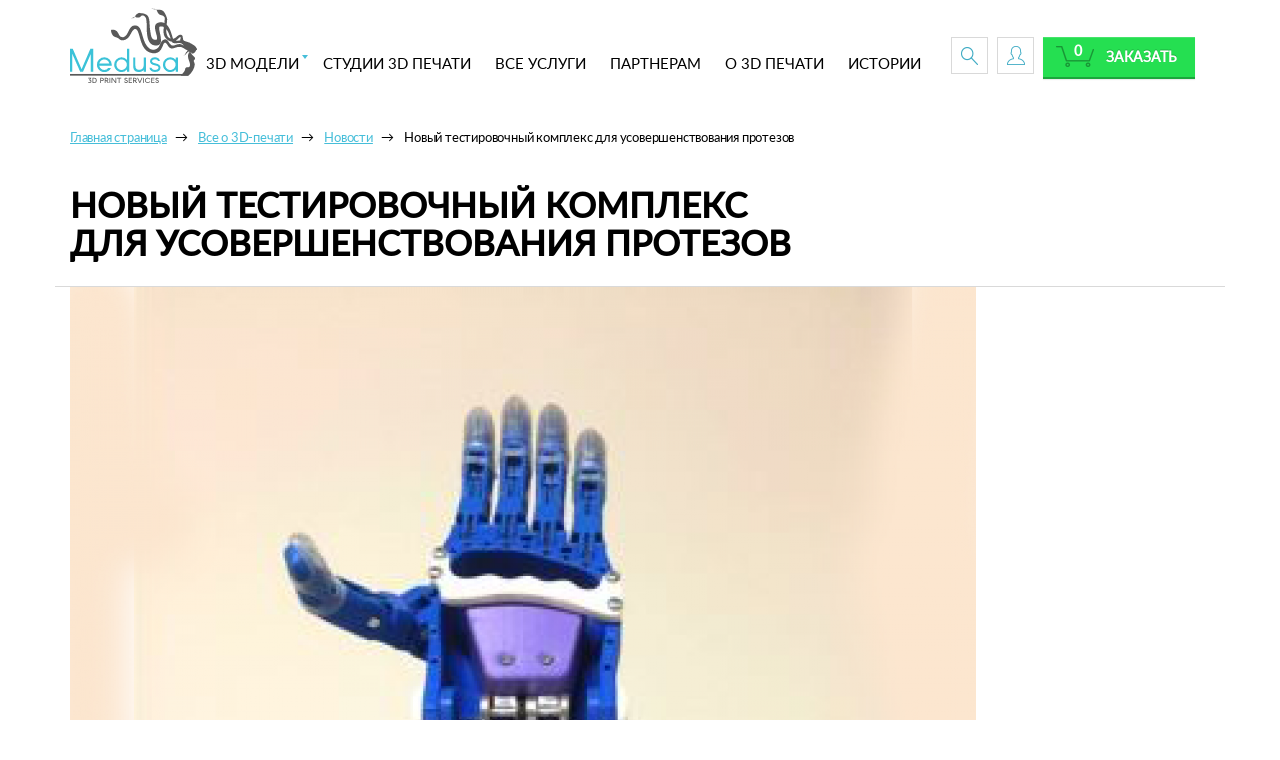

--- FILE ---
content_type: text/html; charset=UTF-8
request_url: https://medusa.online/about3d/info/news/novyy_testirovochnyy_kompleks_dlya_usovershenstvovaniya_protezov/
body_size: 14912
content:
<!DOCTYPE html>
<html xml:lang="ru" lang="ru">
<head>
        <meta charset="utf-8">
	<meta http-equiv="X-UA-Compatible" content="IE=edge" />
	<meta name="viewport" content="user-scalable=no, initial-scale=1.0, maximum-scale=1.0, width=device-width">
	<link rel="shortcut icon" type="image/x-icon" href="/favicon.ico" />
    <title>Новости: Новый тестировочный комплекс для усовершенствования протезов</title>
	
	<meta http-equiv="Content-Type" content="text/html; charset=UTF-8" />
<meta name="robots" content="index, follow" />
<meta name="keywords" content="Новый тестировочный комплекс для усовершенствования протезов, новости, новости по теме 3D-печати, новости 3D-печати" />
<meta name="description" content="Только интересные новости по теме 3D-печати на medusa.online" />
<script type="text/javascript">if(!window.BX)window.BX={message:function(mess){if(typeof mess=='object') for(var i in mess) BX.message[i]=mess[i]; return true;}};</script>
<script type="text/javascript">(window.BX||top.BX).message({'JS_CORE_LOADING':'Загрузка...','JS_CORE_NO_DATA':'- Нет данных -','JS_CORE_WINDOW_CLOSE':'Закрыть','JS_CORE_WINDOW_EXPAND':'Развернуть','JS_CORE_WINDOW_NARROW':'Свернуть в окно','JS_CORE_WINDOW_SAVE':'Сохранить','JS_CORE_WINDOW_CANCEL':'Отменить','JS_CORE_WINDOW_CONTINUE':'Продолжить','JS_CORE_H':'ч','JS_CORE_M':'м','JS_CORE_S':'с','JSADM_AI_HIDE_EXTRA':'Скрыть лишние','JSADM_AI_ALL_NOTIF':'Показать все','JSADM_AUTH_REQ':'Требуется авторизация!','JS_CORE_WINDOW_AUTH':'Войти','JS_CORE_IMAGE_FULL':'Полный размер'});</script>
<script type="text/javascript">(window.BX||top.BX).message({'LANGUAGE_ID':'ru','FORMAT_DATE':'DD.MM.YYYY','FORMAT_DATETIME':'DD.MM.YYYY HH:MI:SS','COOKIE_PREFIX':'BITRIX_SM','SERVER_TZ_OFFSET':'10800','SITE_ID':'s1','SITE_DIR':'/','USER_ID':'','SERVER_TIME':'1769066053','USER_TZ_OFFSET':'0','USER_TZ_AUTO':'Y','bitrix_sessid':'4af8d3f7199fd058a6ad1318addf5d18'});</script>

<script type="text/javascript" src="/bitrix/js/main/core/core.js?159369086586915"></script>
<script type="text/javascript" src="/bitrix/js/main/core/core_fx.js?159369086512208"></script>
<script type="text/javascript" src="/bitrix/js/main/core/core_ajax.js?159369086526858"></script>
<script type="text/javascript" src="/bitrix/js/main/json/json2.min.js?15936908653442"></script>
<script type="text/javascript" src="/bitrix/js/main/core/core_ls.js?159369086510430"></script>
<script type="text/javascript" src="/bitrix/js/main/core/core_popup.js?159369086535627"></script>
<script type="text/javascript">
					(function () {
						"use strict";

						var counter = function ()
						{
							var cookie = (function (name) {
								var parts = ("; " + document.cookie).split("; " + name + "=");
								if (parts.length == 2) {
									try {return JSON.parse(decodeURIComponent(parts.pop().split(";").shift()));}
									catch (e) {}
								}
							})("BITRIX_CONVERSION_CONTEXT_s1");

							if (! cookie || cookie.EXPIRE < BX.message("SERVER_TIME"))
							{
								var request = new XMLHttpRequest();
								request.open("POST", "/bitrix/tools/conversion/ajax_counter.php", true);
								request.setRequestHeader("Content-type", "application/x-www-form-urlencoded");
								request.send(
									"SITE_ID="      + encodeURIComponent(BX.message("SITE_ID")) + "&" +
									"sessid="       + encodeURIComponent(BX.bitrix_sessid())    + "&" +
									"HTTP_REFERER=" + encodeURIComponent(document.referrer)
								);
							}
						};

						if (window.frameRequestStart === true)
							BX.addCustomEvent("onFrameDataReceived", counter);
						else
							BX.ready(counter);
					})();
				</script>

	    <meta name="yandex-verification" content="9a0968ee9f2d6a86" />
	<meta name="cmsmagazine" content="17347331e2b4ee9349668c4fd95a8ca3" />

	<meta property="og:title" content="Новости: Новый тестировочный комплекс для усовершенствования протезов" />
	<meta property="og:url" content="https://medusa.online/about3d/info/news/novyy_testirovochnyy_kompleks_dlya_usovershenstvovaniya_protezov/" />
	<meta property="og:type" content="article">
	<meta property="og:description" content="Только интересные новости по теме 3D-печати на medusa.online"/>
	<script src='https://www.google.com/recaptcha/api.js' async defer></script>
</head>

<body>
<div id="panel"></div>
<div id="top"></div>
<div class="wrapper">

    <div class="page-content">

<nav role="navigation" class="navbar navbar-uhby bottom-shadow">
    <header class="container menu-sm">
        <!-- Brand and toggle get grouped for better mobile display -->
        <div class="navbar-header nomargin-mobile">
            <button type="button" data-target="#navbarCollapse" data-toggle="collapse" class="navbar-toggle">
                <span class="sr-only">Toggle navigation</span>
                <span class="icon-bar"></span>
                <span class="icon-bar"></span>
                <span class="icon-bar"></span>
            </button>
            <a href="/" class="navbar-brand">
                <img height="75" alt="3d-print" src="/local/templates/medusa/images/logo.svg">
            </a>
        </div>
        <!-- Collection of nav links, forms, and other content for toggling -->
        <div id="navbarCollapse" class="collapse navbar-collapse header-nav__wrap">
			
			
	<ul class="nav header-nav navbar-nav position-static" role="tablist">

	
	
					
				
				<li class="header-nav__item tbm-has-drop"><a href="/catalog/" class="drop__start z-2">3D МОДЕЛИ</a>
					
						<div class="tbm-dropdown">
							<div class="clearfix">
						
				
		
	
	

	
	
				
		
		
								<div class="tbm-dropdown-item">
																		<div class="tbm-dropdown-item-img">
										<img src="/upload/resize_cache/iblock/3d3/80_80_2/u303.png" alt="" />
									</div>
																		<div class="tbm-dropdown-item-desc">
										<a href="/catalog/dlya_telefonov/">
											<b>
												Для телефонов											</b>
										</a>
										<div class="tags">
		
		
			
				
		
	
	

	
	
		

										<a href="/catalog/dlya_telefonov/apple/">Для Apple</a> / 			
		

	
	

	
	
		

										<a href="/catalog/dlya_telefonov/samsung/">Для Samsung</a> / 			
		

	
	

	
	
		

										<a href="/catalog/dlya_telefonov/drugie/">Другие</a> / 			
		

	
	

	
	
		

										<a href="/catalog/dlya_telefonov/podstavki_zaryadki/">Подставки, зарядки</a>			
		

	
	

						</div>
									</div></div>
				
	
				
		
		
								<div class="tbm-dropdown-item">
																		<div class="tbm-dropdown-item-img">
										<img src="/upload/resize_cache/iblock/eb1/80_80_2/u394.png" alt="" />
									</div>
																		<div class="tbm-dropdown-item-desc">
										<a href="/catalog/ukrasheniya_i_aksessuary/">
											<b>
												Украшения и аксессуары											</b>
										</a>
										<div class="tags">
		
		
			
				
		
	
	

	
	
		

										<a href="/catalog/ukrasheniya_i_aksessuary/koltsa/">Кольца</a> / 			
		

	
	

	
	
		

										<a href="/catalog/ukrasheniya_i_aksessuary/braslety/">Браслеты</a> / 			
		

	
	

	
	
		

										<a href="/catalog/ukrasheniya_i_aksessuary/sergi/">Серьги</a> / 			
		

	
	

	
	
		

										<a href="/catalog/ukrasheniya_i_aksessuary/kulony_i_ozherelya/">Кулоны и ожерелья</a>			
		

	
	

						</div>
									</div></div>
				
	
				
		
		
								<div class="tbm-dropdown-item">
																		<div class="tbm-dropdown-item-img">
										<img src="/upload/resize_cache/iblock/790/80_80_2/dlya-remonta_final.png" alt="" />
									</div>
																		<div class="tbm-dropdown-item-desc">
										<a href="/catalog/dlya_remonta/">
											<b>
												Для ремонта											</b>
										</a>
										<div class="tags">
		
		
			
				
		
	
	

	
	
		

										<a href="/catalog/dlya_remonta/gadzhety_i_prototipy/">Гаджеты и прототипы</a> / 			
		

	
	

	
	
		

										<a href="/catalog/dlya_remonta/bytovaya_tekhnika/">Бытовая техника</a> / 			
		

	
	

	
	
		

										<a href="/catalog/dlya_remonta/ruchki_i_krepleniya/">Ручки и крепления</a> / 			
		

	
	

	
	
		

										<a href="/catalog/dlya_remonta/elementy_ustroystv/">Элементы устройств</a>			
		

	
	

						</div>
									</div></div>
				
	
				
		
		
								<div class="tbm-dropdown-item">
																		<div class="tbm-dropdown-item-img">
										<img src="/upload/resize_cache/iblock/07f/80_80_2/dlya-doma_final.png" alt="" />
									</div>
																		<div class="tbm-dropdown-item-desc">
										<a href="/catalog/dlya_doma/">
											<b>
												Для дома											</b>
										</a>
										<div class="tags">
		
		
			
				
		
	
	

	
	
		

										<a href="/catalog/dlya_doma/kukhonnye_prinadlezhnosti_posuda/">Кухонные принадлежности</a> / 			
		

	
	

	
	
		

										<a href="/catalog/dlya_doma/santekhnika_i_vanny/">Сантехника и ванны</a> / 			
		

	
	

	
	
		

										<a href="/catalog/dlya_doma/vazy_i_gorshochki/">Вазы и горшочки</a> / 			
		

	
	

	
	
		

										<a href="/catalog/dlya_doma/veshalki_i_polki/">Вешалки и полки</a> / 			
		

	
	

	
	
		

										<a href="/catalog/dlya_doma/svet/">Свет</a>			
		

	
	

						</div>
									</div></div>
				
	
				
		
		
								<div class="tbm-dropdown-item">
																		<div class="tbm-dropdown-item-img">
										<img src="/upload/resize_cache/iblock/a80/80_80_2/u95.jpg" alt="" />
									</div>
																		<div class="tbm-dropdown-item-desc">
										<a href="/catalog/igry_i_igrushki/">
											<b>
												Игры и игрушки											</b>
										</a>
										<div class="tags">
		
		
			
				
		
	
	

	
	
		

										<a href="/catalog/igry_i_igrushki/figurki_personazhey/">Фигурки персонажей</a> / 			
		

	
	

	
	
		

										<a href="/catalog/igry_i_igrushki/golovolomki_i_pazly/">Головоломки и пазлы</a> / 			
		

	
	

	
	
		

										<a href="/catalog/igry_i_igrushki/modeli/">Модели</a> / 			
		

	
	

	
	
		

										<a href="/catalog/igry_i_igrushki/igrushki/">Игрушки</a> / 			
		

	
	

	
	
		

										<a href="/catalog/igry_i_igrushki/kostyumy_kospley/">Костюмы, косплей</a>			
		

	
	

						</div>
									</div></div>
				
	
				
		
		
								<div class="tbm-dropdown-item">
																		<div class="tbm-dropdown-item-img">
										<img src="/upload/resize_cache/iblock/e52/80_80_2/dlya-ofisa_final.png" alt="" />
									</div>
																		<div class="tbm-dropdown-item-desc">
										<a href="/catalog/dlya_ofisa/">
											<b>
												Для офиса											</b>
										</a>
										<div class="tags">
		
		
			
				
		
	
	

	
	
		

										<a href="/catalog/dlya_ofisa/podstavki_i_vizitnitsy/">Подставки и визитницы</a> / 			
		

	
	

	
	
		

										<a href="/catalog/dlya_ofisa/organayzery/">Органайзеры</a> / 			
		

	
	

	
	
		

										<a href="/catalog/dlya_ofisa/derzhateli_kabeley/">Держатели кабелей</a> / 			
		

	
	

	
	
		

										<a href="/catalog/dlya_ofisa/zakladki_i_skrepki/">Закладки и скрепки</a>			
		

	
	

						</div>
									</div></div>
				
	
				
		
		
								<div class="tbm-dropdown-item">
																		<div class="tbm-dropdown-item-img">
										<img src="/upload/resize_cache/iblock/4c0/80_80_2/u99.jpg" alt="" />
									</div>
																		<div class="tbm-dropdown-item-desc">
										<a href="/catalog/dizayn_i_iskusstvo/">
											<b>
												Дизайн и искусство											</b>
										</a>
										<div class="tags">
		
		
			
				
		
	
	

	
	
		

										<a href="/catalog/dizayn_i_iskusstvo/statuetki/">Статуэтки</a> / 			
		

	
	

	
	
		

										<a href="/catalog/dizayn_i_iskusstvo/odezhda_zaponki/">Одежда, запонки</a> / 			
		

	
	

	
	
		

										<a href="/catalog/dizayn_i_iskusstvo/arkhitektura/">Архитектура</a> / 			
		

	
	

	
	
		

										<a href="/catalog/dizayn_i_iskusstvo/brelki_i_logotipy/">Брелки и логотипы</a>			
		

	
	

						</div>
									</div></div>
				
	
		

									<div class="tbm-dropdown-item">
									
			
						
									<div class="tbm-dropdown-item-img">
										<img src="/upload/resize_cache/iblock/283/80_80_2/christmas-pack_1-_2_.png" alt="" />
									</div>
																		<div class="tbm-dropdown-item-desc">
										<a href="/catalog/medusa_christmas_pack/">
											<b>
												Medusa Christmas pack											</b>
										</a>
										
										</div>
										</div>
			
			
		

	
	

	
	
				
		
		
								<div class="tbm-dropdown-item">
																		<div class="tbm-dropdown-item-img">
										<img src="/upload/resize_cache/iblock/058/80_80_2/podarki_final.png" alt="" />
									</div>
																		<div class="tbm-dropdown-item-desc">
										<a href="/catalog/podarki_i_prazdniki/">
											<b>
												Подарки и праздники											</b>
										</a>
										<div class="tags">
		
		
			
				
		
	
	

	
	
		

										<a href="/catalog/podarki_i_prazdniki/23_fevralya/">23 Февраля</a> / 			
		

	
	

	
	
		

										<a href="/catalog/podarki_i_prazdniki/8_marta/">8 Марта</a> / 			
		

	
	

	
	
		

										<a href="/catalog/podarki_i_prazdniki/den_vlyublennykh/">День Влюбленных</a> / 			
		

	
	

	
	
		

										<a href="/catalog/podarki_i_prazdniki/novyy_god_i_rozhdestvo/">Новый Год и Рождество</a> / 			
		

	
	

	
	
		

										<a href="/catalog/podarki_i_prazdniki/paskha/">Пасха</a> / 			
		

	
	

	
	
		

										<a href="/catalog/podarki_i_prazdniki/khellouin/">Хэллоуин</a>			
		

	
	

						</div>
							</div>
						
					
					</li>	
				
	
		

							<li class="header-nav__item"><a href="/print/">СТУДИИ 3D ПЕЧАТИ</a></li>
			
		

	
	

	
	
		

							<li class="header-nav__item"><a href="/services/">ВСЕ УСЛУГИ</a></li>
			
		

	
	

	
	
		

							<li class="header-nav__item"><a href="/partners/">ПАРТНЕРАМ</a></li>
			
		

	
	

	
	
		

							<li class="header-nav__item"><a href="/about3d/">О 3D ПЕЧАТИ</a></li>
			
		

	
	

	
	
		

							<li class="header-nav__item"><a href="/history/">ИСТОРИИ</a></li>
			
		

	
	

                <li class="drop-search hidden-xs hidden-sm hidden-md">
					<form action="/search/index.php" id="search_hd">
<a href="javascript:void(0)" class="drop-search__field-close">
</a>
		
	<input name="q" value="" placeholder="Введите текст" size="15" maxlength="50" class="drop-search__field" type="text">	<button class="show_mobile btn btn-success">Поиск</button>
</form>                </li>
</ul>

			
			

            <div class="header-btn visible-lg" id="basket-line-t">
				
<script>
	var bx_basket1 = new BitrixSmallCart;
</script>

	<!--'start_frame_cache_bx_cart_block'-->		    	<span class="short-btn short-btn--search">
    	    <span class="short-btn__search-help">Поиск</span>
    	</span>
		
					<a href="#enterBox" class="enterLinkHeader fancy-btn"><span class="short-btn short-btn--profile"></span></a>
				
	    <div class="btn-order">
        <a href="/personal/cart/">
        	<button class="small-btn btn-success">Заказать</button></a>
        	<span class="btn-order__quantity">0</span>

    </div><!--'end_frame_cache_bx_cart_block'-->
<script>
	bx_basket1.siteId       = 's1';
	bx_basket1.cartId       = 'bx_basket1';
	bx_basket1.ajaxPath     = '/bitrix/components/bitrix/sale.basket.basket.line/ajax.php';
	bx_basket1.templateName = '3dprint';
	bx_basket1.arParams     =  {'PATH_TO_BASKET':'/personal/cart/','PATH_TO_PERSONAL':'/personal/','SHOW_PERSONAL_LINK':'N','SHOW_NUM_PRODUCTS':'Y','SHOW_TOTAL_PRICE':'N','SHOW_PRODUCTS':'N','POSITION_FIXED':'N','SHOW_AUTHOR':'Y','PATH_TO_REGISTER':'/login/','PATH_TO_PROFILE':'/personal/','COMPONENT_TEMPLATE':'3dprint','SHOW_EMPTY_VALUES':'Y','SHOW_DELAY':'N','SHOW_NOTAVAIL':'N','SHOW_SUBSCRIBE':'N','SHOW_IMAGE':'Y','SHOW_PRICE':'Y','SHOW_SUMMARY':'Y','PATH_TO_ORDER':'/personal/order/make/','CACHE_TYPE':'A','HIDE_ON_BASKET_PAGES':'Y','POSITION_VERTICAL':'top','POSITION_HORIZONTAL':'right','AJAX':'N','~PATH_TO_BASKET':'/personal/cart/','~PATH_TO_PERSONAL':'/personal/','~SHOW_PERSONAL_LINK':'N','~SHOW_NUM_PRODUCTS':'Y','~SHOW_TOTAL_PRICE':'N','~SHOW_PRODUCTS':'N','~POSITION_FIXED':'N','~SHOW_AUTHOR':'Y','~PATH_TO_REGISTER':'/login/','~PATH_TO_PROFILE':'/personal/','~COMPONENT_TEMPLATE':'3dprint','~SHOW_EMPTY_VALUES':'Y','~SHOW_DELAY':'N','~SHOW_NOTAVAIL':'N','~SHOW_SUBSCRIBE':'N','~SHOW_IMAGE':'Y','~SHOW_PRICE':'Y','~SHOW_SUMMARY':'Y','~PATH_TO_ORDER':'/personal/order/make/','~CACHE_TYPE':'A','~HIDE_ON_BASKET_PAGES':'Y','~POSITION_VERTICAL':'top','~POSITION_HORIZONTAL':'right','~AJAX':'N','cartId':'bx_basket1'}; // TODO \Bitrix\Main\Web\Json::encode
	bx_basket1.closeMessage = 'Скрыть';
	bx_basket1.openMessage  = 'Раскрыть';
	bx_basket1.activate();
</script>
            </div>
			        </div>
        <div class="header-btn hidden-lg">
			
<script>
	var bx_basket2 = new BitrixSmallCart;
</script>

			<a href="#search_hd" class="fancy-btn short-btn short-btn--search">
    	    <span class="short-btn__search-help">Поиск</span>
    	</a>	
					<a href="#enterBox" class="enterLinkHeader fancy-btn"><span class="short-btn short-btn--profile"></span></a>
				
	    <div class="btn-order">
        <a href="/personal/cart/">
        	<button class="small-btn btn-success">Заказать</button></a>
        	<span class="btn-order__quantity">0</span>

    </div>
<script>
	bx_basket2.siteId       = 's1';
	bx_basket2.cartId       = 'bx_basket2';
	bx_basket2.ajaxPath     = '/bitrix/components/bitrix/sale.basket.basket.line/ajax.php';
	bx_basket2.templateName = '3dprint';
	bx_basket2.arParams     =  {'PATH_TO_BASKET':'/personal/cart/','PATH_TO_PERSONAL':'/personal/','SHOW_PERSONAL_LINK':'N','SHOW_NUM_PRODUCTS':'Y','SHOW_TOTAL_PRICE':'N','SHOW_PRODUCTS':'N','POSITION_FIXED':'N','SHOW_AUTHOR':'Y','ITS_MOBILE':'Y','PATH_TO_REGISTER':'/login/','PATH_TO_PROFILE':'/personal/','COMPONENT_TEMPLATE':'3dprint','SHOW_EMPTY_VALUES':'Y','CACHE_TYPE':'A','PATH_TO_ORDER':'/personal/order/make/','HIDE_ON_BASKET_PAGES':'Y','SHOW_DELAY':'Y','SHOW_NOTAVAIL':'Y','SHOW_SUBSCRIBE':'Y','SHOW_IMAGE':'Y','SHOW_PRICE':'Y','SHOW_SUMMARY':'Y','POSITION_VERTICAL':'top','POSITION_HORIZONTAL':'right','AJAX':'N','~PATH_TO_BASKET':'/personal/cart/','~PATH_TO_PERSONAL':'/personal/','~SHOW_PERSONAL_LINK':'N','~SHOW_NUM_PRODUCTS':'Y','~SHOW_TOTAL_PRICE':'N','~SHOW_PRODUCTS':'N','~POSITION_FIXED':'N','~SHOW_AUTHOR':'Y','~ITS_MOBILE':'Y','~PATH_TO_REGISTER':'/login/','~PATH_TO_PROFILE':'/personal/','~COMPONENT_TEMPLATE':'3dprint','~SHOW_EMPTY_VALUES':'Y','~CACHE_TYPE':'A','~PATH_TO_ORDER':'/personal/order/make/','~HIDE_ON_BASKET_PAGES':'Y','~SHOW_DELAY':'Y','~SHOW_NOTAVAIL':'Y','~SHOW_SUBSCRIBE':'Y','~SHOW_IMAGE':'Y','~SHOW_PRICE':'Y','~SHOW_SUMMARY':'Y','~POSITION_VERTICAL':'top','~POSITION_HORIZONTAL':'right','~AJAX':'N','cartId':'bx_basket2'}; // TODO \Bitrix\Main\Web\Json::encode
	bx_basket2.closeMessage = 'Скрыть';
	bx_basket2.openMessage  = 'Раскрыть';
	bx_basket2.activate();
</script>
        </div>
		
    </header>
</nav>

<div class="container">

    <div class="row">
    
        <div class="col-xs-12 visible-lg">
			<ol class="breadcrumb">
			<li id="bx_breadcrumb_0" itemscope="" itemtype="http://data-vocabulary.org/Breadcrumb" itemref="bx_breadcrumb_1">
				<a href="/" title="Главная страница" itemprop="url">
					<span itemprop="title">Главная страница</span>
				</a>
			</li>
			<li id="bx_breadcrumb_1" itemscope="" itemtype="http://data-vocabulary.org/Breadcrumb" itemprop="child" itemref="bx_breadcrumb_2">
				<a href="/about3d/" title="Все о 3D-печати" itemprop="url">
					<span itemprop="title">Все о 3D-печати</span>
				</a>
			</li>
			<li id="bx_breadcrumb_2" itemscope="" itemtype="http://data-vocabulary.org/Breadcrumb" itemprop="child">
				<a href="/about3d/info/" title="Новости" itemprop="url">
					<span itemprop="title">Новости</span>
				</a>
			</li>
			<li class="active">
				<span>Новый тестировочный комплекс для усовершенствования протезов</span>
			</li></ol>        </div>
    </div>

<div class="about-video">
	 
		<div class="row">
			<div class="col-xs-12 title-border">
				<h2>Новый тестировочный комплекс для усовершенствования протезов</h2>
			 </div>
		</div>
	
		<div class="row">
   		<div class="xs-12">
			    </div>
    </div>
	
<div class="row">
            <div class="col-xs-12">
			<p style="text-align: justify;">
 <img alt="Сборная моторизированная ладонь и запястье" src="/upload/medialibrary/68f/novyy_testirovochnyy_kompleks_dlya_usovershenstvovaniya_protezov_1.png" class="img-responsive" max-width="725px" title="Сборная моторизированная ладонь и запястье">
</p>
<p style="text-align: justify;">
	 Самым милым и бескорыстным применением 3D-технологий в сообществе производителей стало создание 3D-протезов. Благодаря волонтерским организациям вроде e-NABLE и других, многие дети и взрослые смогут снова почувствовать работоспособность руки при помощи сообщества 3D-печати. Пока вы читаете это лирическое отступление, существует проблема, связанная с 3D-протезами - это недостаток эффективности. Чтобы как-то исправить эту проблему, исследовательская команда из университета Rice George R. Brown School of Engineering, называющая себя Carpal Diem, разработала специальный тестировочный комплекс, чтобы делать заключения о том, насколько хорошо 3D-рука взаимодействует с ее владельцем.
</p>
<p style="text-align: justify;">
 <img max-width="319" class="img-responsive" alt="Геометрические объекты с сенсорами" src="/upload/medialibrary/007/novyy_testirovochnyy_kompleks_dlya_usovershenstvovaniya_protezov_2.jpg" title="Геометрические объекты с сенсорами">
</p>

<p style="text-align: justify;">
	 Тест состоит из нескольких различных компонентов, включая моторизированную сборную ладонь и запястье, набор геометрических объектов со встроенными датчиками усилия и программой управления. Датчики передают на компьютер информацию о величине и распространении усилия, это позволит понять, насколько эффективен (или неэффективен) каждый протестированный протез. Перед тем, как создать этот процесс тестирования, Carpal Diem хотели напечатать на 3D-принтере свой собственный улучшенный протез руки, но они поняли, что устройство, тестирующее силу будет гораздо полезнее, особенно если учесть большое количество существующих дизайнов протезов.
</p>
<p style="text-align: justify;">
 <img alt="Сборка моторизированной ладони и запястья" src="/upload/medialibrary/016/novyy_testirovochnyy_kompleks_dlya_usovershenstvovaniya_protezov_3.jpg" class="img-responsive" max-width="725" title="Сборка моторизированной ладони и запястья"></p>

<p style="text-align: justify;">
	 "Ребенок тратит очень много сил на то, чтобы просто ухватиться за что-то. Виной всему - дизайн протезов" - говорит Рейчел Стерлинг, член команды Carpal Diem и студент факультета машинострения в университете Райса. "Пока эффективность силы не будет 100%, эти протезы не будут полезны".
</p>
<p style="text-align: justify;">
	 Тестировочный комплекс начала разрабатывать группа студентов из университета Райса, все они имели разный опыт в инженерии. В группу входили Николетт Чемберлен-Симон, Микаела Димофф, Нирали Десаи, Рейчел Стерлинг и Эмбер Ванг. Комплекс изначально должен был стать самым главным дизайнерским проектом старшекурсников, но у него был большой потенциал изменить дизайн современных 3D-протезов. Испытательный стенд команды был установлен в George R. Brown School of Engineering специально для просмотра дизайна, который будет проходить 14 апреля. Carpal Diem придется конкурировать с 80 другими командами, они очень надеются, что их тестировочный комплекс поможет им выиграть приз в 5000 долларов.
</p>
<p style="text-align: justify;">
 <img alt="Команда Carpal Diem" src="/upload/medialibrary/210/novyy_testirovochnyy_kompleks_dlya_usovershenstvovaniya_protezov_4.jpg" class="img-responsive" max-width="725" title="Команда Carpal Diem">
</p>

<p style="text-align: justify;">
	 Также они планируют сотрудничать с e-NABLE, так как могут предложить им моментально тестировать их 3D-протезы прямо на месте. С помощью руководителя Carpal Diem и детского хирурга из детской больницы Shriners в Хьюстоне, доктора Глории Гоголы, команда надеется пустить в ход свое тестировочное устройство вместе с углубленным протоколом к концу этого учебного года.
</p>
 <a href="http://3dprintingindustry.com/news/rice-university-team-develops-testing-suite-validate-3d-printed-prosthetics-76699/" rel="nofollow">Источник</a>				</div>
</div>

			
	<!--<div class="row">
	<div class="col-xs-12">
		27.05.2016	</div>
</div>-->

		
		
	
	<div class="row">
            <div class="col-xs-12">
                <div class="likely-wrap">
                    <span class="likely__title">Поделиться:</span>
			    <script type="text/javascript" src="//yastatic.net/es5-shims/0.0.2/es5-shims.min.js" charset="utf-8"></script>
    <script type="text/javascript" src="//yastatic.net/share2/share.js" charset="utf-8"></script>
    <div class="ya-share2" data-services="twitter,facebook,vkontakte"
         data-counter="1"
         data-description=""
         data-image=""
         data-title="Новый тестировочный комплекс для усовершенствования протезов"
    ></div>
    				</div>
			</div>
</div>
		</div>

<script type="text/javascript">
	BX.ready(function() {
		var slider = new JCNewsSlider('bx_1878455859_1055', {
			imagesContainerClassName: 'bx-newsdetail-slider-container',
			leftArrowClassName: 'bx-newsdetail-slider-arrow-container-left',
			rightArrowClassName: 'bx-newsdetail-slider-arrow-container-right',
			controlContainerClassName: 'bx-newsdetail-slider-control'
		});
	});
</script>

<div class="row"><div class="col-xs-12 text-center"><br><br><h2>Подходящие модели</h2><br></div></div><div class="jcarousel">
    <div class="slider_wrapper">
        <div class="slider">
            <ul style="width: 100%;">
                                    <li class="container">
                                                        <div class="popular_model__item one-item" id="bx_3966226736_16676">
                                    <div class="popular_model__image">
                                        <a href="/catalog/ukrasheniya_i_aksessuary/korona-elzy-iz-kholodnogo-serdtsa/">
                                                                                                                                            <img
                                                    id="bx_3966226736_16676_pict"
                                                    class="preview_picture"
                                                    border="0"
                                                    src="/upload/resize_cache/iblock/39e/264_243_2/1000x1000_307e0aa1e8fd246797040b219823d59033928257.jpg"
                                                    width="264"
                                                    height="243"
                                                    alt=""
                                                    title=""
                                                />
                                                                                    </a>
                                    </div>
                                    <a href="/catalog/ukrasheniya_i_aksessuary/korona-elzy-iz-kholodnogo-serdtsa/">
                                        <span class="popular_model__name">Корона Эльзы из &quot;Холодного сердца&quot;</span>
                                    </a>
                                    <div class="clearfix bottom" id="bx_3966226736_16676_basket_actions">
                                        <a style="width: 100%;" id="" href="/catalog/ukrasheniya_i_aksessuary/korona-elzy-iz-kholodnogo-serdtsa/?action=BUY&id=16676&step=2" rel="nofollow" class="popular_model__buy btn-success btn-icon btn-icon--buy">
                                            Купить от 86 руб.                                        </a>
                                        <span id="bx_3966226736_16676_price" class="old-cost">
                                                                                    </span>
                                    </div>

                                    <script type="text/javascript">
                                        var obbx_3966226736_16676 = new JCCatalogSection({'PRODUCT_TYPE':'1','SHOW_QUANTITY':false,'SHOW_ADD_BASKET_BTN':false,'SHOW_BUY_BTN':true,'SHOW_ABSENT':true,'SHOW_OLD_PRICE':true,'ADD_TO_BASKET_ACTION':'ADD','SHOW_CLOSE_POPUP':false,'SHOW_DISCOUNT_PERCENT':false,'DISPLAY_COMPARE':false,'PRODUCT':{'ID':'16676','NAME':'Корона Эльзы из &quot;Холодного сердца&quot;','PICT':{'ID':'11819','SRC':'/upload/resize_cache/iblock/39e/264_243_2/1000x1000_307e0aa1e8fd246797040b219823d59033928257.jpg'},'CAN_BUY':true,'SUBSCRIPTION':false,'CHECK_QUANTITY':'','MAX_QUANTITY':'0','STEP_QUANTITY':'1','QUANTITY_FLOAT':false,'SUBSCRIBE_URL':'/about3d/info/news/novyy_testirovochnyy_kompleks_dlya_usovershenstvovaniya_protezov/?action=SUBSCRIBE_PRODUCT&id=16676','BASIS_PRICE':''},'BASKET':{'ADD_PROPS':true,'QUANTITY':'quantity','PROPS':'prop','EMPTY_PROPS':'','ADD_URL_TEMPLATE':'/catalog/chekhly_dlya_telefonov/apple/?action=ADD2BASKET&id=#ID#','BUY_URL_TEMPLATE':'/catalog/chekhly_dlya_telefonov/apple/?action=BUY&id=#ID#'},'VISUAL':{'ID':'bx_3966226736_16676','PICT_ID':'bx_3966226736_16676_pict','QUANTITY_ID':'bx_3966226736_16676_quantity','QUANTITY_UP_ID':'bx_3966226736_16676_quant_up','QUANTITY_DOWN_ID':'bx_3966226736_16676_quant_down','PRICE_ID':'bx_3966226736_16676_price','BUY_ID':'bx_3966226736_16676_buy_link','BASKET_PROP_DIV':'bx_3966226736_16676_basket_prop','BASKET_ACTIONS_ID':'bx_3966226736_16676_basket_actions','NOT_AVAILABLE_MESS':'bx_3966226736_16676_not_avail','COMPARE_LINK_ID':'bx_3966226736_16676_compare_link'},'LAST_ELEMENT':''});
                                    </script>
                                </div>
                                                                                                                        </li>
                            </ul>
        </div>
        <div class="pagination"></div>
    </div>
</div>

<script type="text/javascript">
    BX.message({
        BTN_MESSAGE_BASKET_REDIRECT: 'Перейти в корзину',
        BASKET_URL: '/personal/cart/',
        ADD_TO_BASKET_OK: 'Товар добавлен в корзину',
        TITLE_ERROR: 'Ошибка',
        TITLE_BASKET_PROPS: 'Свойства товара, добавляемые в корзину',
        TITLE_SUCCESSFUL: 'Товар добавлен в корзину',
        BASKET_UNKNOWN_ERROR: 'Неизвестная ошибка при добавлении товара в корзину',
        BTN_MESSAGE_SEND_PROPS: 'Выбрать',
        BTN_MESSAGE_CLOSE: 'Закрыть',
        BTN_MESSAGE_CLOSE_POPUP: 'Продолжить покупки',
        COMPARE_MESSAGE_OK: 'Товар добавлен в список сравнения',
        COMPARE_UNKNOWN_ERROR: 'При добавлении товара в список сравнения произошла ошибка',
        COMPARE_TITLE: 'Сравнение товаров',
        BTN_MESSAGE_COMPARE_REDIRECT: 'Перейти в список сравнения',
        SITE_ID: 's1'
    });
</script><div class="row">
    <div class="col-xs-12">
        <div class="banner banner--about map-wrapper">
            <div class="banner__content blue-bg">
                <p>
    Найти студию 3D-печати<br>
    в своём городе
</p>
<a class="btn-success" href="https://medusa.online/print/">Найти студию 3d-печати</a>
            </div>
        </div>
    </div>
</div><div class="row">
    <div class="col-xs-12">
        <div class="banner banner--small-margin blue-wrapper">
            <div class="banner__content white-bg">
                <p>Есть свой принтер<br>или хотите продавать свои модели?</p>

<a class="btn-success fancy-btn" href="#enterBox">Стать партнёром</a>            </div>
        </div>
    </div>
</div></div></div>
<footer class="footer">
    <div class="container">
        <div class="row">
            <div class="custom-width-20 col-xs-12 col-lg-2 col-lg-offset-0">
                <div class="footer__list">
                    <p class="title">
                        <a href="/clients/" class="title">Клиентам</a>                    </p>
                    
<ul>

    <li><a href="/services/find_and_print/" class="">Найти ближайший 3D принтер и распечатать</a></li>
    <li><a href="/services/choose_and_print/" class="">Выбрать и скачать 3D модели</a></li>
    <li><a href="/services/shipping/" class="">Доставка и самовывоз</a></li>
    <li><a href="#enterBox" class=" fancy-btn">Личный кабинет</a></li>
    <li><a href="/clients/rules/" class="">Оферта для клиентов</a></li>

</ul>
                </div>
            </div>
            <div class="custom-width-20 col-xs-12 col-lg-2 col-lg-offset-0">
                <div class="footer__list">
                    <p class="title">
                        <a href="/catalog/" class="title">Каталог 3D-моделей</a> 
                    </p>
                    
<ul>

    <li><a href="/catalog/dlya_telefonov/" class="">Для телефонов</a></li>
    <li><a href="/catalog/ukrasheniya_i_aksessuary/" class="">Украшения и аксессуары</a></li>
    <li><a href="/catalog/dlya_remonta/" class="">Для ремонта</a></li>
    <li><a href="/catalog/dlya_doma/" class="">Для дома</a></li>
    <li><a href="/catalog/igry_i_igrushki/" class="">Игры и игрушки</a></li>
    <li><a href="/catalog/" class="">Все категории »</a></li>

</ul>
                </div>
            </div>
            <div class="custom-width-20 col-xs-12 col-lg-2 col-lg-offset-0">
                <div class="footer__list">
                    <p class="title">
                        <a href="/partners/" class="title">Партнерам</a> 
                    </p>
                    
<ul>

    <li><a href="/partners/howitworks/" class="">Как это работает</a></li>
    <li><a href="/partners/sell_models/" class="">Продать 3D модель</a></li>
    <li><a href="/partners/list_printer/" class="">Заработать на 3D принтере</a></li>
    <li><a href="/partners/rules/" class="">Оферта для партнеров</a></li>
    <li><a href="#enterBox" class=" fancy-btn">Кабинет партнера</a></li>

</ul>
                </div>
            </div>
            <div class="custom-width-20 col-xs-12 col-lg-2">
                <div class="footer__list">
                    <p class="title">
                        <a href="/about3d/" class="title">О 3D-печати</a> 
                    </p>
                    
<ul>

    <li><a href="/faq/what_is_3d/" class="">Что такое 3D печать?</a></li>
    <li><a href="/faq/why_print_3d/" class="">Зачем печатать в 3D?</a></li>
    <li><a href="/materials/" class="">Материалы для печати</a></li>
    <li><a href="/about3d/info/" class="selected">Новости</a></li>
    <li><a href="/history/" class="">Истории</a></li>

</ul>
                </div>
            </div>
            <div class="custom-width-20 col-xs-12 col-lg-2 col-lg-offset-0">
                <div class="contact-block">
                    <p class="title">
                        <a href="/contacts/" class="title">Контакты</a> 
                    </p>
                    <p class="title">
                        <a href="/about_us/" class="title">О нас</a> 
                    </p>
                    <p><a href="mailto:info@medusa.online">info@medusa.online</a></p>
                    <p style="display: none;" class="number"><a href="tel:88003004633">8 800 300 46 33</a></p>
                    <p>
                        <a href="/print/">Карта студий печати</a> 
                    </p>
<a href="#exampleBox" class="btn fancy-btn-callback btn-success">Перезвоните мне</a>                </div>
            </div>
        </div>

        <div class="small-modal" id="lk_support_res" style="display: none;">
            <div class="lk-form" style="padding:15px;">
                <p class="lk-support-message__title">Ваше обращение</p>
                <div id="support_form_res"></div>
            </div>
        </div>
        <div class="small-modal" id="enterBox" style="display: none;">
            <form name="system_auth_form6zOYVN" method="post" target="_top" action="/personal/?login=yes">
            <input type="hidden" name="backurl" data-value="" value="/about3d/info/news/novyy_testirovochnyy_kompleks_dlya_usovershenstvovaniya_protezov/" />
            <input type="hidden" name="AUTH_FORM" value="Y" />
    <input type="hidden" name="TYPE" value="AUTH" />
    <input type="hidden" name="Login" value="Y"/>
    <div class="p-40">
        <div class="modal-title ff-lato fs-big black-text display-block text-center text-ultra-bold text-uppercase">
            Войти        </div><div class="mt-30">
            <input type="text" class="text mt-10" name="USER_LOGIN" maxlength="50" value=""/>
            <input type="password" name="USER_PASSWORD" maxlength="50" size="17" autocomplete="off" class="text mt-10"/>
            <input type="button" class="enterBoxSubmit button green small mt-10 ff-lato white-text w100p text-ultra-bold text-uppercase" value="Войти"/>
        </div>
        <a href="/personal/?forgot_password=yes&amp;forgot_password=yes&amp;backurl=%2Fabout3d%2Finfo%2Fnews%2Fnovyy_testirovochnyy_kompleks_dlya_usovershenstvovaniya_protezov%2F" class="display-block text-center fs-medium ff-lato mt-20">
            Восстановить пароль        </a>
        <span class="dipslay-block mt-40 ifelse-border"><span></span></span>
        <span></span>
    </div>
    <div class="modal-footer-link p-40" style="padding-bottom: 20px;padding-top: 0px;height: auto;">
        <input href="#client_reg" type="button" class="fancy-btn button green small mt-10 ff-lato white-text w100p text-ultra-bold text-uppercase"
            value="Зарегистрироваться как клиент"
            /><p style="margin: -5px 0px 0px; text-align: left; line-height: 18px; font-size: 12px; font-style: italic;">Чтобы оформлять заказы и скачивать 3D-модели</p>
        <input href="#partner_reg" type="button" class="fancy-btn button green small mt-10 ff-lato white-text w100p text-ultra-bold text-uppercase"
               value="Зарегистрироваться как партнер"
            /><p style="margin: -5px 0px 0px; text-align: left; line-height: 18px; font-size: 12px; font-style: italic;">Чтобы оказывать услуги и продавать 3D-модели</p>
    </div>
</form>
<div class="p-40">
<script type="text/javascript">
function BxSocServPopup(id)
{
	var content = BX("bx_socserv_form_"+id);
	if(content)
	{
		var popup = BX.PopupWindowManager.create("socServPopup"+id, BX("bx_socserv_icon_"+id), {
			autoHide: true,
			closeByEsc: true,
			angle: {offset: 24},
			content: content,
			offsetTop: 3
		});

		popup.show();

		var input = BX.findChild(content, {'tag':'input', 'attribute':{'type':'text'}}, true);
		if(input)
		{
			input.focus();
		}

		var button = BX.findChild(content, {'tag':'input', 'attribute':{'type':'submit'}}, true);
		if(button)
		{
			button.className = 'btn btn-primary';
		}
	}
}
</script>

<div class="bx-authform-social">
	<ul>
		<li>
			<a id="bx_socserv_icon_VKontakte" class="vkontakte bx-authform-social-icon" href="javascript:void(0)" onclick="BX.util.popup('https://oauth.vk.com/authorize?client_id=5545231&amp;redirect_uri=https%3A%2F%2Fmedusa.online%2Fabout3d%2Finfo%2Fnews%2Fnovyy_testirovochnyy_kompleks_dlya_usovershenstvovaniya_protezov%2F%3Fauth_service_id%3DVKontakte&amp;scope=friends,notify,offline,email&amp;response_type=code&amp;state=site_id%3Ds1%26backurl%3D%252Fabout3d%252Finfo%252Fnews%252Fnovyy_testirovochnyy_kompleks_dlya_usovershenstvovaniya_protezov%252F%253Fcheck_key%253Dda1e1937eeda9ec76d7d4525f10ab795%26redirect_url%3D%252Fabout3d%252Finfo%252Fnews%252Fnovyy_testirovochnyy_kompleks_dlya_usovershenstvovaniya_protezov%252F', 660, 425)" title="ВКонтакте"></a>
			</li>
		<li>
			<a id="bx_socserv_icon_Facebook" class="facebook bx-authform-social-icon" href="javascript:void(0)" onclick="BX.util.popup('https://www.facebook.com/dialog/oauth?client_id=1756046471351451&amp;redirect_uri=https%3A%2F%2Fmedusa.online%2Fabout3d%2Finfo%2Fnews%2Fnovyy_testirovochnyy_kompleks_dlya_usovershenstvovaniya_protezov%2F%3Fauth_service_id%3DFacebook%26check_key%3Dda1e1937eeda9ec76d7d4525f10ab795%26backurl%3D%252Fabout3d%252Finfo%252Fnews%252Fnovyy_testirovochnyy_kompleks_dlya_usovershenstvovaniya_protezov%252F&amp;scope=email,publish_actions,user_friends&amp;display=popup', 680, 600)" title="Facebook"></a>
			</li>
	</ul>
</div>
		</div>
        </div>
        <div class="small-modal" id="exampleBox" style="display: none;">
            

<div class="p-40">
	        	<div class="modal-title ff-lato fs-big black-text display-block text-center text-ultra-bold text-uppercase">
	        		Заказ звонка
	        	</div>  

 

<form enctype="multipart/form-data" method="POST" action="" name="SIMPLE_FORM_2" class="mt-30">
<input type="hidden" name="sessid" id="sessid_1" value="4af8d3f7199fd058a6ad1318addf5d18" /><input type="hidden" value="2" name="WEB_FORM_ID">
<input type="text" class="text mt-10 phone-mask" name="form_text_9" value=""/>

<input type="submit" class="button green small mt-10 ff-lato white-text w100p text-ultra-bold text-uppercase" value="Перезвонить мне"/>
<input type="hidden" name="web_form_submit" value="Y"/>
	        	</form>	        	
	        	
</div>        </div>
        <div class="small-modal" id="userNoEmail" style="display: none;">
                    </div>
        <div class="small-modal" id="partner_reg" style="display: none;">
            

<div class="p-40">

	<div class="modal-title ff-lato fs-big black-text display-block text-center text-ultra-bold text-uppercase">
		Регистрация	</div>

	<div class="modal-block reg-partner">
		
		<form method="post" action="/about3d/info/news/novyy_testirovochnyy_kompleks_dlya_usovershenstvovaniya_protezov/" name="regform" enctype="multipart/form-data">
		<input type="hidden" name="register_submit_button" value="1"/>
		
		<label>
			<span class="fs-small ff-lato black-text">
				Наименование партнера			</span>
			<input required type="text" class="text" name="REGISTER[NAME]" value=""/>
		</label>
				<label>
			<span class="fs-small ff-lato black-text">
				Эл. почта<br/>
			</span>
				<input required type="email" class="text" name="REGISTER[EMAIL]" value=""/>
		</label>
		<label>
			<span class="fs-small ff-lato black-text">
				Пароль			</span>
			<input required type="password" class="text" name="REGISTER[PASSWORD]" value=""/>
		</label>

		<label for="" class="fs-small ff-lato black-text">
			<input required type="checkbox" name="agree" value="1" checked/> Прочитал и принимаю все <a href="/partners/rules/" target="_blank">правила работы</a> 
		</label>

		<label class="fs-small ff-lato black-text">
			<input type="checkbox" name="subscribe" value="1" checked/>Согласен получать <a target="_blank" href="/about3d/info/">эксклюзивные предложения, новости и обзоры</a>  
		</label>

		<div class="captcha-block">

				Защита от автоматической регистрации		<input type="hidden" name="captcha_sid" value="04d4fccc909bb6d157cc7d8a923a9dd3" />
		<img src="/bitrix/tools/captcha.php?captcha_sid=04d4fccc909bb6d157cc7d8a923a9dd3" width="180" height="40" alt="CAPTCHA" />
		<br/><br/>
		<input type="text" name="captcha_word" maxlength="50" value="" />

		
		</div>
                    <input type="submit" name="register" class="button green small mt-10 ff-lato white-text w100p text-ultra-bold text-uppercase reg_partner" value="Зарегистрироваться"
                data-sitekey="6Lcb0FUUAAAAAGcpzMyHQE8pavHyJjDz5yJbi3Fx"
                data-callback="submitRegisterPartner"
            />
            		</form>		<br>
		<script type="text/javascript">
function BxSocServPopup(id)
{
	var content = BX("bx_socserv_form_"+id);
	if(content)
	{
		var popup = BX.PopupWindowManager.create("socServPopup"+id, BX("bx_socserv_icon_"+id), {
			autoHide: true,
			closeByEsc: true,
			angle: {offset: 24},
			content: content,
			offsetTop: 3
		});

		popup.show();

		var input = BX.findChild(content, {'tag':'input', 'attribute':{'type':'text'}}, true);
		if(input)
		{
			input.focus();
		}

		var button = BX.findChild(content, {'tag':'input', 'attribute':{'type':'submit'}}, true);
		if(button)
		{
			button.className = 'btn btn-primary';
		}
	}
}
</script>

<div class="bx-authform-social">
	<ul>
		<li>
			<a id="bx_socserv_icon_VKontakte" class="vkontakte bx-authform-social-icon" href="javascript:void(0)" onclick="BX.util.popup('https://oauth.vk.com/authorize?client_id=5545231&amp;redirect_uri=https%3A%2F%2Fmedusa.online%2Fabout3d%2Finfo%2Fnews%2Fnovyy_testirovochnyy_kompleks_dlya_usovershenstvovaniya_protezov%2F%3Fauth_service_id%3DVKontakte&amp;scope=friends,notify,offline,email&amp;response_type=code&amp;state=site_id%3Ds1%26backurl%3D%252Fabout3d%252Finfo%252Fnews%252Fnovyy_testirovochnyy_kompleks_dlya_usovershenstvovaniya_protezov%252F%253Fcheck_key%253Dda1e1937eeda9ec76d7d4525f10ab795%26redirect_url%3D%252Fabout3d%252Finfo%252Fnews%252Fnovyy_testirovochnyy_kompleks_dlya_usovershenstvovaniya_protezov%252F', 660, 425)" title="ВКонтакте"></a>
			</li>
		<li>
			<a id="bx_socserv_icon_Facebook" class="facebook bx-authform-social-icon" href="javascript:void(0)" onclick="BX.util.popup('https://www.facebook.com/dialog/oauth?client_id=1756046471351451&amp;redirect_uri=https%3A%2F%2Fmedusa.online%2Fabout3d%2Finfo%2Fnews%2Fnovyy_testirovochnyy_kompleks_dlya_usovershenstvovaniya_protezov%2F%3Fauth_service_id%3DFacebook%26check_key%3Dda1e1937eeda9ec76d7d4525f10ab795%26backurl%3D%252Fabout3d%252Finfo%252Fnews%252Fnovyy_testirovochnyy_kompleks_dlya_usovershenstvovaniya_protezov%252F&amp;scope=email,publish_actions,user_friends&amp;display=popup', 680, 600)" title="Facebook"></a>
			</li>
	</ul>
</div>
			</div>

</div>
        </div>
        <div class="small-modal" id="client_reg" style="display: none;">
            <div class="p-40">
    <div class="modal-title ff-lato fs-big black-text display-block text-center text-ultra-bold text-uppercase">
        Регистрация    </div>
    <div class="modal-block reg-partner">
        
        <form method="post" action="/about3d/info/news/novyy_testirovochnyy_kompleks_dlya_usovershenstvovaniya_protezov/" name="regform" enctype="multipart/form-data">
        <input type="hidden" name="register_submit_button" value="1"/>
        <input type="hidden" name="IS_CLIENT" value="1"/>
        <input type="hidden" name="backurl" value="" />
        <label>
            <span class="fs-small ff-lato black-text">Наименование партнера</span>
            <input required type="text" class="text" name="REGISTER[NAME]" value=""/>
        </label>
		        <label>
            <span class="fs-small ff-lato black-text">Эл. почта</span>
            <input required type="email" class="text" name="REGISTER[EMAIL]" value=""/>
        </label>
        <label>
            <span class="fs-small ff-lato black-text">Пароль</span>
            <input required type="password" class="text" name="REGISTER[PASSWORD]" value=""/>
        </label>
        <label for="" class="fs-small ff-lato black-text">
            <input required type="checkbox" name="agree" value="1" checked/> Прочитал и принимаю все <a href="/partners/rules/" target="_blank">правила работы</a>        </label>
        <div class="captcha-block">Защита от автоматической регистрации                <input type="hidden" name="captcha_sid" value="03cae06abc32ae27fdc45d03a0a155fc" />
                <img src="/bitrix/tools/captcha.php?captcha_sid=03cae06abc32ae27fdc45d03a0a155fc" width="180" height="40" alt="CAPTCHA" />
                <br/><br/>
                <input type="text" name="captcha_word" maxlength="50" value="" /></div>
                    <input type="submit" name="register" class="g-recaptcha button green small mt-10 ff-lato white-text w100p text-ultra-bold text-uppercase reg_partner" value="Зарегистрироваться"
                data-sitekey="6Lcb0FUUAAAAAGcpzMyHQE8pavHyJjDz5yJbi3Fx"
                data-callback="submitRegister"
            />
                    </form><br/><script type="text/javascript">
function BxSocServPopup(id)
{
	var content = BX("bx_socserv_form_"+id);
	if(content)
	{
		var popup = BX.PopupWindowManager.create("socServPopup"+id, BX("bx_socserv_icon_"+id), {
			autoHide: true,
			closeByEsc: true,
			angle: {offset: 24},
			content: content,
			offsetTop: 3
		});

		popup.show();

		var input = BX.findChild(content, {'tag':'input', 'attribute':{'type':'text'}}, true);
		if(input)
		{
			input.focus();
		}

		var button = BX.findChild(content, {'tag':'input', 'attribute':{'type':'submit'}}, true);
		if(button)
		{
			button.className = 'btn btn-primary';
		}
	}
}
</script>

<div class="bx-authform-social">
	<ul>
		<li>
			<a id="bx_socserv_icon_VKontakte" class="vkontakte bx-authform-social-icon" href="javascript:void(0)" onclick="BX.util.popup('https://oauth.vk.com/authorize?client_id=5545231&amp;redirect_uri=https%3A%2F%2Fmedusa.online%2Fabout3d%2Finfo%2Fnews%2Fnovyy_testirovochnyy_kompleks_dlya_usovershenstvovaniya_protezov%2F%3Fauth_service_id%3DVKontakte&amp;scope=friends,notify,offline,email&amp;response_type=code&amp;state=site_id%3Ds1%26backurl%3D%252Fabout3d%252Finfo%252Fnews%252Fnovyy_testirovochnyy_kompleks_dlya_usovershenstvovaniya_protezov%252F%253Fcheck_key%253Dda1e1937eeda9ec76d7d4525f10ab795%26redirect_url%3D%252Fabout3d%252Finfo%252Fnews%252Fnovyy_testirovochnyy_kompleks_dlya_usovershenstvovaniya_protezov%252F', 660, 425)" title="ВКонтакте"></a>
			</li>
		<li>
			<a id="bx_socserv_icon_Facebook" class="facebook bx-authform-social-icon" href="javascript:void(0)" onclick="BX.util.popup('https://www.facebook.com/dialog/oauth?client_id=1756046471351451&amp;redirect_uri=https%3A%2F%2Fmedusa.online%2Fabout3d%2Finfo%2Fnews%2Fnovyy_testirovochnyy_kompleks_dlya_usovershenstvovaniya_protezov%2F%3Fauth_service_id%3DFacebook%26check_key%3Dda1e1937eeda9ec76d7d4525f10ab795%26backurl%3D%252Fabout3d%252Finfo%252Fnews%252Fnovyy_testirovochnyy_kompleks_dlya_usovershenstvovaniya_protezov%252F&amp;scope=email,publish_actions,user_friends&amp;display=popup', 680, 600)" title="Facebook"></a>
			</li>
	</ul>
</div>
    </div>
</div>
        </div>
        <div class="row">
            <div class="footer__under clearfix">
                <div class="custom-width-40 copy col-lg-4 col-lg-offset-0"><span>© 2023 Medusa <a rel="nofollow"
                            href="mailto:info@medusa.online">info@medusa.online</a></span></div>
                <div class="custom-width-40 col-lg-4">
                    <div style="margin-left: 10px;">
		<a class="social__icon social__icon--vk" target="-blank" href="https://vk.com/club126361485"></a>
<a target="_blank" href="https://t.me/medusa_online">telegram</a>
	</div>
                </div>
            </div>
        </div>
    </div>
</footer>
</div>

<link href="/bitrix/js/main/core/css/core.css?15936908653963" type="text/css"  rel="stylesheet" />
<link href="/bitrix/js/main/core/css/core_popup.css?159369086538446" type="text/css"  rel="stylesheet" />
<link href="/local/templates/medusa/components/bitrix/news/3dprint_articles/bitrix/news.detail/flat/style.css?15936908554171" type="text/css"  rel="stylesheet" />
<link href="/local/templates/medusa/components/bitrix/news/3dprint_articles/bitrix/news.detail/flat/themes/green/style.css?1593690855260" type="text/css"  rel="stylesheet" />
<link href="/local/templates/medusa/components/iswin/main.share/3dprint/style.css?1593690855778" type="text/css"  rel="stylesheet" />
<link href="/local/templates/medusa/components/bitrix/catalog.section/new_slider2/style.css?15936908551924" type="text/css"  rel="stylesheet" />
<link href="/local/templates/medusa/vendor/bootstrap/css/bootstrap.css?1593690855146308" type="text/css"  data-template-style="true"  rel="stylesheet" />
<link href="/local/templates/medusa/vendor/bootstrap/css/bootstrap-theme.css?159369085524946" type="text/css"  data-template-style="true"  rel="stylesheet" />
<link href="/local/templates/medusa/vendor/font-awesome/font-awesome-4.7.min.css?159369085531004" type="text/css"  data-template-style="true"  rel="stylesheet" />
<link href="/local/templates/medusa/vendor/bar-rating/dist/themes/fontawesome-stars.css?1593690855892" type="text/css"  data-template-style="true"  rel="stylesheet" />
<link href="/local/templates/medusa/vendor/formstyler/jquery.formstyler.css?159369085512367" type="text/css"  data-template-style="true"  rel="stylesheet" />
<link href="/local/templates/medusa/vendor/fancybox/jquery.fancybox.css?15936908554805" type="text/css"  data-template-style="true"  rel="stylesheet" />
<link href="/local/templates/medusa/vendor/tags-input/dist/jquery.tagsinput.min.css?1593690855848" type="text/css"  data-template-style="true"  rel="stylesheet" />
<link href="/local/templates/medusa/fonts/Lato/lato.css?15936908544921" type="text/css"  data-template-style="true"  rel="stylesheet" />
<link href="/local/templates/medusa/styles/jquery.fileupload-ui.css?15936908551068" type="text/css"  data-template-style="true"  rel="stylesheet" />
<link href="/local/templates/medusa/vendor/lightbox/css/lightbox.css?15936908553874" type="text/css"  data-template-style="true"  rel="stylesheet" />
<link href="/local/templates/medusa/styles/main.css?159369085592939" type="text/css"  data-template-style="true"  rel="stylesheet" />
<link href="/local/templates/medusa/styles/style.css?1593690855160" type="text/css"  data-template-style="true"  rel="stylesheet" />
<link href="/local/templates/medusa/styles/custom.css?16056909672013" type="text/css"  data-template-style="true"  rel="stylesheet" />
<link href="/local/templates/medusa/styles/new_module.css?160164376033046" type="text/css"  data-template-style="true"  rel="stylesheet" />
<link href="/local/templates/medusa/components/bitrix/menu/print_multi/style.css?15936908554414" type="text/css"  data-template-style="true"  rel="stylesheet" />
<link href="/local/templates/medusa/components/bitrix/sale.basket.basket.line/3dprint/style.css?15936908553946" type="text/css"  data-template-style="true"  rel="stylesheet" />
<link href="/local/templates/medusa/components/bitrix/breadcrumb/3dprint/style.css?1593690855563" type="text/css"  data-template-style="true"  rel="stylesheet" />
<link href="/local/templates/medusa/components/bitrix/menu/bottom/style.css?1593690855581" type="text/css"  data-template-style="true"  rel="stylesheet" />
<link href="/local/templates/medusa/components/bitrix/system.auth.form/soc/style.css?159369085565" type="text/css"  data-template-style="true"  rel="stylesheet" />
<link href="/bitrix/components/bitrix/socserv.auth.form/templates/flat/style.css?15936908662659" type="text/css"  data-template-style="true"  rel="stylesheet" />
<link href="/local/templates/medusa/components/custom/main.register/reg/style.css?159369085534" type="text/css"  data-template-style="true"  rel="stylesheet" />
<link href="/local/templates/medusa/components/bitrix/eshop.socnet.links/iswin/style.css?1593690855622" type="text/css"  data-template-style="true"  rel="stylesheet" />
<link href="/local/templates/medusa/components/iswin/empty/anchor.to_top/style.css?1593690855320" type="text/css"  data-template-style="true"  rel="stylesheet" />
<link href="/local/templates/medusa/styles.css?15936908551690" type="text/css"  data-template-style="true"  rel="stylesheet" />
<link href="/local/templates/medusa/template_styles.css?169657806215525" type="text/css"  data-template-style="true"  rel="stylesheet" />
<script type="text/javascript" src="/local/templates/medusa/scripts/jquery1.12.0.min.js?159369085497362"></script>
<script type="text/javascript" src="/local/templates/medusa/scripts/markerclusterer.min.js?159369085416908"></script>
<script type="text/javascript" src="/local/templates/medusa/scripts/plugins/plugins.min.js?1593690854135404"></script>
<script type="text/javascript" src="/local/templates/medusa/vendor/bar-rating/jquery.barrating.min.js?15936908557335"></script>
<script type="text/javascript" src="/local/templates/medusa/vendor/fancybox/jquery.fancybox.min.js?159369085531391"></script>
<script type="text/javascript" src="/local/templates/medusa/vendor/formstyler/jquery.formstyler.min.js?159369085524098"></script>
<script type="text/javascript" src="/local/templates/medusa/scripts/jquery-ui-1.10.3.custom.min.js?159369085437625"></script>
<script type="text/javascript" src="/local/templates/medusa/scripts/jquery.fileupload.min.js?159369085422123"></script>
<script type="text/javascript" src="/local/templates/medusa/vendor/input-mask/jquery.maskedinput.min.js?15936908555979"></script>
<script type="text/javascript" src="/local/templates/medusa/vendor/tags-input/dist/jquery.tagsinput.min.js?15936908556574"></script>
<script type="text/javascript" src="/local/templates/medusa/scripts/jcarousel.js?159369085418190"></script>
<script type="text/javascript" src="/local/templates/medusa/scripts/main.js?161062691248993"></script>
<script type="text/javascript" src="/local/templates/medusa/scripts/PriceCalculator.js?159369085410072"></script>
<script type="text/javascript" src="/local/templates/medusa/scripts/new_module.js?1605690960735"></script>
<script type="text/javascript" src="/local/templates/medusa/components/bitrix/menu/print_multi/script.js?1593690855470"></script>
<script type="text/javascript" src="/local/templates/medusa/components/bitrix/sale.basket.basket.line/3dprint/script.js?15936908555292"></script>
<script type="text/javascript" src="/local/templates/medusa/components/bitrix/system.auth.form/partner/script.js?1593690855960"></script>
<script type="text/javascript" src="/local/templates/medusa/components/iswin/empty/anchor.to_top/script.js?1593690855697"></script>
<script type="text/javascript" src="/local/templates/medusa/components/bitrix/news/3dprint_articles/bitrix/news.detail/flat/script.js?15936908554815"></script>
<script type="text/javascript" src="/local/templates/medusa/components/bitrix/catalog.section/new_slider2/script.js?159369085559946"></script>
<script type="text/javascript">var _ba = _ba || []; _ba.push(["aid", "1e71e9ab3441ef0e41545d0c676f3efd"]); _ba.push(["host", "medusa.online"]); (function() {var ba = document.createElement("script"); ba.type = "text/javascript"; ba.async = true;ba.src = (document.location.protocol == "https:" ? "https://" : "http://") + "bitrix.info/ba.js";var s = document.getElementsByTagName("script")[0];s.parentNode.insertBefore(ba, s);})();</script>

<script type="text/javascript">
    // GoogleAnalyticsObject
    (function (i, s, o, g, r, a, m) {
        i['GoogleAnalyticsObject'] = r;
        i[r] = i[r] || function () {
                (i[r].q = i[r].q || []).push(arguments)
            }, i[r].l = 1 * new Date();
        a = s.createElement(o),
            m = s.getElementsByTagName(o)[0];
        a.async = 1;
        a.src = g;
        m.parentNode.insertBefore(a, m)
    // })(window, document, 'script', '//www.google-analytics.com/analytics.js', 'ga');
    })(window, document, 'script', '/local/templates/medusa/scripts/ext/www.google-analytics.com/analytics.js', 'ga');
    ga('create', 'UA-73803062-1', 'auto');
    ga('send', 'pageview');

    // Yandex.Metrika counter
    (function (d, w, c) {
        (w[c] = w[c] || []).push(function() {
            try {
                w.yaCounter35386480 = new Ya.Metrika({
                    id:35386480,
                    clickmap:true,
                    trackLinks:true,
                    accurateTrackBounce:true,
                    webvisor:true
                });
            } catch(e) { }
        });
        var n = d.getElementsByTagName("script")[0],
            s = d.createElement("script"),
            f = function () { n.parentNode.insertBefore(s, n); };
        s.type = "text/javascript";
        s.async = true;
        // s.src = "https://mc.yandex.ru/metrika/watch.js";
        s.src = "/local/templates/medusa/scripts/ext/mc.yandex.ru/metrika/watch.js";
        if (w.opera == "[object Opera]") {
            d.addEventListener("DOMContentLoaded", f, false);
        } else { f(); }
    })(document, window, "yandex_metrika_callbacks");

   <!-- BEGIN JIVOSITE CODE {literal} -->
(function(){ var widget_id = '3XzWRyrLKX';var d=document;var w=window;function l(){
var s = document.createElement('script'); s.type = 'text/javascript'; s.async = true; s.src = '//code.jivosite.com/script/widget/'+widget_id; var ss = document.getElementsByTagName('script')[0]; ss.parentNode.insertBefore(s, ss);}if(d.readyState=='complete'){l();}else{if(w.attachEvent){w.attachEvent('onload',l);}else{w.addEventListener('load',l,false);}}})();
<!-- {/literal} END JIVOSITE CODE -->
</script>
<noscript><div><img src="https://mc.yandex.ru/watch/35386480" style="position:absolute; left:-9999px;" alt="" /></div></noscript>
</body>
</html>

--- FILE ---
content_type: text/html; charset=utf-8
request_url: https://www.google.com/recaptcha/api2/anchor?ar=1&k=6Lcb0FUUAAAAAGcpzMyHQE8pavHyJjDz5yJbi3Fx&co=aHR0cHM6Ly9tZWR1c2Eub25saW5lOjQ0Mw..&hl=en&v=PoyoqOPhxBO7pBk68S4YbpHZ&size=invisible&anchor-ms=20000&execute-ms=30000&cb=8js31mv6zl7e
body_size: 49402
content:
<!DOCTYPE HTML><html dir="ltr" lang="en"><head><meta http-equiv="Content-Type" content="text/html; charset=UTF-8">
<meta http-equiv="X-UA-Compatible" content="IE=edge">
<title>reCAPTCHA</title>
<style type="text/css">
/* cyrillic-ext */
@font-face {
  font-family: 'Roboto';
  font-style: normal;
  font-weight: 400;
  font-stretch: 100%;
  src: url(//fonts.gstatic.com/s/roboto/v48/KFO7CnqEu92Fr1ME7kSn66aGLdTylUAMa3GUBHMdazTgWw.woff2) format('woff2');
  unicode-range: U+0460-052F, U+1C80-1C8A, U+20B4, U+2DE0-2DFF, U+A640-A69F, U+FE2E-FE2F;
}
/* cyrillic */
@font-face {
  font-family: 'Roboto';
  font-style: normal;
  font-weight: 400;
  font-stretch: 100%;
  src: url(//fonts.gstatic.com/s/roboto/v48/KFO7CnqEu92Fr1ME7kSn66aGLdTylUAMa3iUBHMdazTgWw.woff2) format('woff2');
  unicode-range: U+0301, U+0400-045F, U+0490-0491, U+04B0-04B1, U+2116;
}
/* greek-ext */
@font-face {
  font-family: 'Roboto';
  font-style: normal;
  font-weight: 400;
  font-stretch: 100%;
  src: url(//fonts.gstatic.com/s/roboto/v48/KFO7CnqEu92Fr1ME7kSn66aGLdTylUAMa3CUBHMdazTgWw.woff2) format('woff2');
  unicode-range: U+1F00-1FFF;
}
/* greek */
@font-face {
  font-family: 'Roboto';
  font-style: normal;
  font-weight: 400;
  font-stretch: 100%;
  src: url(//fonts.gstatic.com/s/roboto/v48/KFO7CnqEu92Fr1ME7kSn66aGLdTylUAMa3-UBHMdazTgWw.woff2) format('woff2');
  unicode-range: U+0370-0377, U+037A-037F, U+0384-038A, U+038C, U+038E-03A1, U+03A3-03FF;
}
/* math */
@font-face {
  font-family: 'Roboto';
  font-style: normal;
  font-weight: 400;
  font-stretch: 100%;
  src: url(//fonts.gstatic.com/s/roboto/v48/KFO7CnqEu92Fr1ME7kSn66aGLdTylUAMawCUBHMdazTgWw.woff2) format('woff2');
  unicode-range: U+0302-0303, U+0305, U+0307-0308, U+0310, U+0312, U+0315, U+031A, U+0326-0327, U+032C, U+032F-0330, U+0332-0333, U+0338, U+033A, U+0346, U+034D, U+0391-03A1, U+03A3-03A9, U+03B1-03C9, U+03D1, U+03D5-03D6, U+03F0-03F1, U+03F4-03F5, U+2016-2017, U+2034-2038, U+203C, U+2040, U+2043, U+2047, U+2050, U+2057, U+205F, U+2070-2071, U+2074-208E, U+2090-209C, U+20D0-20DC, U+20E1, U+20E5-20EF, U+2100-2112, U+2114-2115, U+2117-2121, U+2123-214F, U+2190, U+2192, U+2194-21AE, U+21B0-21E5, U+21F1-21F2, U+21F4-2211, U+2213-2214, U+2216-22FF, U+2308-230B, U+2310, U+2319, U+231C-2321, U+2336-237A, U+237C, U+2395, U+239B-23B7, U+23D0, U+23DC-23E1, U+2474-2475, U+25AF, U+25B3, U+25B7, U+25BD, U+25C1, U+25CA, U+25CC, U+25FB, U+266D-266F, U+27C0-27FF, U+2900-2AFF, U+2B0E-2B11, U+2B30-2B4C, U+2BFE, U+3030, U+FF5B, U+FF5D, U+1D400-1D7FF, U+1EE00-1EEFF;
}
/* symbols */
@font-face {
  font-family: 'Roboto';
  font-style: normal;
  font-weight: 400;
  font-stretch: 100%;
  src: url(//fonts.gstatic.com/s/roboto/v48/KFO7CnqEu92Fr1ME7kSn66aGLdTylUAMaxKUBHMdazTgWw.woff2) format('woff2');
  unicode-range: U+0001-000C, U+000E-001F, U+007F-009F, U+20DD-20E0, U+20E2-20E4, U+2150-218F, U+2190, U+2192, U+2194-2199, U+21AF, U+21E6-21F0, U+21F3, U+2218-2219, U+2299, U+22C4-22C6, U+2300-243F, U+2440-244A, U+2460-24FF, U+25A0-27BF, U+2800-28FF, U+2921-2922, U+2981, U+29BF, U+29EB, U+2B00-2BFF, U+4DC0-4DFF, U+FFF9-FFFB, U+10140-1018E, U+10190-1019C, U+101A0, U+101D0-101FD, U+102E0-102FB, U+10E60-10E7E, U+1D2C0-1D2D3, U+1D2E0-1D37F, U+1F000-1F0FF, U+1F100-1F1AD, U+1F1E6-1F1FF, U+1F30D-1F30F, U+1F315, U+1F31C, U+1F31E, U+1F320-1F32C, U+1F336, U+1F378, U+1F37D, U+1F382, U+1F393-1F39F, U+1F3A7-1F3A8, U+1F3AC-1F3AF, U+1F3C2, U+1F3C4-1F3C6, U+1F3CA-1F3CE, U+1F3D4-1F3E0, U+1F3ED, U+1F3F1-1F3F3, U+1F3F5-1F3F7, U+1F408, U+1F415, U+1F41F, U+1F426, U+1F43F, U+1F441-1F442, U+1F444, U+1F446-1F449, U+1F44C-1F44E, U+1F453, U+1F46A, U+1F47D, U+1F4A3, U+1F4B0, U+1F4B3, U+1F4B9, U+1F4BB, U+1F4BF, U+1F4C8-1F4CB, U+1F4D6, U+1F4DA, U+1F4DF, U+1F4E3-1F4E6, U+1F4EA-1F4ED, U+1F4F7, U+1F4F9-1F4FB, U+1F4FD-1F4FE, U+1F503, U+1F507-1F50B, U+1F50D, U+1F512-1F513, U+1F53E-1F54A, U+1F54F-1F5FA, U+1F610, U+1F650-1F67F, U+1F687, U+1F68D, U+1F691, U+1F694, U+1F698, U+1F6AD, U+1F6B2, U+1F6B9-1F6BA, U+1F6BC, U+1F6C6-1F6CF, U+1F6D3-1F6D7, U+1F6E0-1F6EA, U+1F6F0-1F6F3, U+1F6F7-1F6FC, U+1F700-1F7FF, U+1F800-1F80B, U+1F810-1F847, U+1F850-1F859, U+1F860-1F887, U+1F890-1F8AD, U+1F8B0-1F8BB, U+1F8C0-1F8C1, U+1F900-1F90B, U+1F93B, U+1F946, U+1F984, U+1F996, U+1F9E9, U+1FA00-1FA6F, U+1FA70-1FA7C, U+1FA80-1FA89, U+1FA8F-1FAC6, U+1FACE-1FADC, U+1FADF-1FAE9, U+1FAF0-1FAF8, U+1FB00-1FBFF;
}
/* vietnamese */
@font-face {
  font-family: 'Roboto';
  font-style: normal;
  font-weight: 400;
  font-stretch: 100%;
  src: url(//fonts.gstatic.com/s/roboto/v48/KFO7CnqEu92Fr1ME7kSn66aGLdTylUAMa3OUBHMdazTgWw.woff2) format('woff2');
  unicode-range: U+0102-0103, U+0110-0111, U+0128-0129, U+0168-0169, U+01A0-01A1, U+01AF-01B0, U+0300-0301, U+0303-0304, U+0308-0309, U+0323, U+0329, U+1EA0-1EF9, U+20AB;
}
/* latin-ext */
@font-face {
  font-family: 'Roboto';
  font-style: normal;
  font-weight: 400;
  font-stretch: 100%;
  src: url(//fonts.gstatic.com/s/roboto/v48/KFO7CnqEu92Fr1ME7kSn66aGLdTylUAMa3KUBHMdazTgWw.woff2) format('woff2');
  unicode-range: U+0100-02BA, U+02BD-02C5, U+02C7-02CC, U+02CE-02D7, U+02DD-02FF, U+0304, U+0308, U+0329, U+1D00-1DBF, U+1E00-1E9F, U+1EF2-1EFF, U+2020, U+20A0-20AB, U+20AD-20C0, U+2113, U+2C60-2C7F, U+A720-A7FF;
}
/* latin */
@font-face {
  font-family: 'Roboto';
  font-style: normal;
  font-weight: 400;
  font-stretch: 100%;
  src: url(//fonts.gstatic.com/s/roboto/v48/KFO7CnqEu92Fr1ME7kSn66aGLdTylUAMa3yUBHMdazQ.woff2) format('woff2');
  unicode-range: U+0000-00FF, U+0131, U+0152-0153, U+02BB-02BC, U+02C6, U+02DA, U+02DC, U+0304, U+0308, U+0329, U+2000-206F, U+20AC, U+2122, U+2191, U+2193, U+2212, U+2215, U+FEFF, U+FFFD;
}
/* cyrillic-ext */
@font-face {
  font-family: 'Roboto';
  font-style: normal;
  font-weight: 500;
  font-stretch: 100%;
  src: url(//fonts.gstatic.com/s/roboto/v48/KFO7CnqEu92Fr1ME7kSn66aGLdTylUAMa3GUBHMdazTgWw.woff2) format('woff2');
  unicode-range: U+0460-052F, U+1C80-1C8A, U+20B4, U+2DE0-2DFF, U+A640-A69F, U+FE2E-FE2F;
}
/* cyrillic */
@font-face {
  font-family: 'Roboto';
  font-style: normal;
  font-weight: 500;
  font-stretch: 100%;
  src: url(//fonts.gstatic.com/s/roboto/v48/KFO7CnqEu92Fr1ME7kSn66aGLdTylUAMa3iUBHMdazTgWw.woff2) format('woff2');
  unicode-range: U+0301, U+0400-045F, U+0490-0491, U+04B0-04B1, U+2116;
}
/* greek-ext */
@font-face {
  font-family: 'Roboto';
  font-style: normal;
  font-weight: 500;
  font-stretch: 100%;
  src: url(//fonts.gstatic.com/s/roboto/v48/KFO7CnqEu92Fr1ME7kSn66aGLdTylUAMa3CUBHMdazTgWw.woff2) format('woff2');
  unicode-range: U+1F00-1FFF;
}
/* greek */
@font-face {
  font-family: 'Roboto';
  font-style: normal;
  font-weight: 500;
  font-stretch: 100%;
  src: url(//fonts.gstatic.com/s/roboto/v48/KFO7CnqEu92Fr1ME7kSn66aGLdTylUAMa3-UBHMdazTgWw.woff2) format('woff2');
  unicode-range: U+0370-0377, U+037A-037F, U+0384-038A, U+038C, U+038E-03A1, U+03A3-03FF;
}
/* math */
@font-face {
  font-family: 'Roboto';
  font-style: normal;
  font-weight: 500;
  font-stretch: 100%;
  src: url(//fonts.gstatic.com/s/roboto/v48/KFO7CnqEu92Fr1ME7kSn66aGLdTylUAMawCUBHMdazTgWw.woff2) format('woff2');
  unicode-range: U+0302-0303, U+0305, U+0307-0308, U+0310, U+0312, U+0315, U+031A, U+0326-0327, U+032C, U+032F-0330, U+0332-0333, U+0338, U+033A, U+0346, U+034D, U+0391-03A1, U+03A3-03A9, U+03B1-03C9, U+03D1, U+03D5-03D6, U+03F0-03F1, U+03F4-03F5, U+2016-2017, U+2034-2038, U+203C, U+2040, U+2043, U+2047, U+2050, U+2057, U+205F, U+2070-2071, U+2074-208E, U+2090-209C, U+20D0-20DC, U+20E1, U+20E5-20EF, U+2100-2112, U+2114-2115, U+2117-2121, U+2123-214F, U+2190, U+2192, U+2194-21AE, U+21B0-21E5, U+21F1-21F2, U+21F4-2211, U+2213-2214, U+2216-22FF, U+2308-230B, U+2310, U+2319, U+231C-2321, U+2336-237A, U+237C, U+2395, U+239B-23B7, U+23D0, U+23DC-23E1, U+2474-2475, U+25AF, U+25B3, U+25B7, U+25BD, U+25C1, U+25CA, U+25CC, U+25FB, U+266D-266F, U+27C0-27FF, U+2900-2AFF, U+2B0E-2B11, U+2B30-2B4C, U+2BFE, U+3030, U+FF5B, U+FF5D, U+1D400-1D7FF, U+1EE00-1EEFF;
}
/* symbols */
@font-face {
  font-family: 'Roboto';
  font-style: normal;
  font-weight: 500;
  font-stretch: 100%;
  src: url(//fonts.gstatic.com/s/roboto/v48/KFO7CnqEu92Fr1ME7kSn66aGLdTylUAMaxKUBHMdazTgWw.woff2) format('woff2');
  unicode-range: U+0001-000C, U+000E-001F, U+007F-009F, U+20DD-20E0, U+20E2-20E4, U+2150-218F, U+2190, U+2192, U+2194-2199, U+21AF, U+21E6-21F0, U+21F3, U+2218-2219, U+2299, U+22C4-22C6, U+2300-243F, U+2440-244A, U+2460-24FF, U+25A0-27BF, U+2800-28FF, U+2921-2922, U+2981, U+29BF, U+29EB, U+2B00-2BFF, U+4DC0-4DFF, U+FFF9-FFFB, U+10140-1018E, U+10190-1019C, U+101A0, U+101D0-101FD, U+102E0-102FB, U+10E60-10E7E, U+1D2C0-1D2D3, U+1D2E0-1D37F, U+1F000-1F0FF, U+1F100-1F1AD, U+1F1E6-1F1FF, U+1F30D-1F30F, U+1F315, U+1F31C, U+1F31E, U+1F320-1F32C, U+1F336, U+1F378, U+1F37D, U+1F382, U+1F393-1F39F, U+1F3A7-1F3A8, U+1F3AC-1F3AF, U+1F3C2, U+1F3C4-1F3C6, U+1F3CA-1F3CE, U+1F3D4-1F3E0, U+1F3ED, U+1F3F1-1F3F3, U+1F3F5-1F3F7, U+1F408, U+1F415, U+1F41F, U+1F426, U+1F43F, U+1F441-1F442, U+1F444, U+1F446-1F449, U+1F44C-1F44E, U+1F453, U+1F46A, U+1F47D, U+1F4A3, U+1F4B0, U+1F4B3, U+1F4B9, U+1F4BB, U+1F4BF, U+1F4C8-1F4CB, U+1F4D6, U+1F4DA, U+1F4DF, U+1F4E3-1F4E6, U+1F4EA-1F4ED, U+1F4F7, U+1F4F9-1F4FB, U+1F4FD-1F4FE, U+1F503, U+1F507-1F50B, U+1F50D, U+1F512-1F513, U+1F53E-1F54A, U+1F54F-1F5FA, U+1F610, U+1F650-1F67F, U+1F687, U+1F68D, U+1F691, U+1F694, U+1F698, U+1F6AD, U+1F6B2, U+1F6B9-1F6BA, U+1F6BC, U+1F6C6-1F6CF, U+1F6D3-1F6D7, U+1F6E0-1F6EA, U+1F6F0-1F6F3, U+1F6F7-1F6FC, U+1F700-1F7FF, U+1F800-1F80B, U+1F810-1F847, U+1F850-1F859, U+1F860-1F887, U+1F890-1F8AD, U+1F8B0-1F8BB, U+1F8C0-1F8C1, U+1F900-1F90B, U+1F93B, U+1F946, U+1F984, U+1F996, U+1F9E9, U+1FA00-1FA6F, U+1FA70-1FA7C, U+1FA80-1FA89, U+1FA8F-1FAC6, U+1FACE-1FADC, U+1FADF-1FAE9, U+1FAF0-1FAF8, U+1FB00-1FBFF;
}
/* vietnamese */
@font-face {
  font-family: 'Roboto';
  font-style: normal;
  font-weight: 500;
  font-stretch: 100%;
  src: url(//fonts.gstatic.com/s/roboto/v48/KFO7CnqEu92Fr1ME7kSn66aGLdTylUAMa3OUBHMdazTgWw.woff2) format('woff2');
  unicode-range: U+0102-0103, U+0110-0111, U+0128-0129, U+0168-0169, U+01A0-01A1, U+01AF-01B0, U+0300-0301, U+0303-0304, U+0308-0309, U+0323, U+0329, U+1EA0-1EF9, U+20AB;
}
/* latin-ext */
@font-face {
  font-family: 'Roboto';
  font-style: normal;
  font-weight: 500;
  font-stretch: 100%;
  src: url(//fonts.gstatic.com/s/roboto/v48/KFO7CnqEu92Fr1ME7kSn66aGLdTylUAMa3KUBHMdazTgWw.woff2) format('woff2');
  unicode-range: U+0100-02BA, U+02BD-02C5, U+02C7-02CC, U+02CE-02D7, U+02DD-02FF, U+0304, U+0308, U+0329, U+1D00-1DBF, U+1E00-1E9F, U+1EF2-1EFF, U+2020, U+20A0-20AB, U+20AD-20C0, U+2113, U+2C60-2C7F, U+A720-A7FF;
}
/* latin */
@font-face {
  font-family: 'Roboto';
  font-style: normal;
  font-weight: 500;
  font-stretch: 100%;
  src: url(//fonts.gstatic.com/s/roboto/v48/KFO7CnqEu92Fr1ME7kSn66aGLdTylUAMa3yUBHMdazQ.woff2) format('woff2');
  unicode-range: U+0000-00FF, U+0131, U+0152-0153, U+02BB-02BC, U+02C6, U+02DA, U+02DC, U+0304, U+0308, U+0329, U+2000-206F, U+20AC, U+2122, U+2191, U+2193, U+2212, U+2215, U+FEFF, U+FFFD;
}
/* cyrillic-ext */
@font-face {
  font-family: 'Roboto';
  font-style: normal;
  font-weight: 900;
  font-stretch: 100%;
  src: url(//fonts.gstatic.com/s/roboto/v48/KFO7CnqEu92Fr1ME7kSn66aGLdTylUAMa3GUBHMdazTgWw.woff2) format('woff2');
  unicode-range: U+0460-052F, U+1C80-1C8A, U+20B4, U+2DE0-2DFF, U+A640-A69F, U+FE2E-FE2F;
}
/* cyrillic */
@font-face {
  font-family: 'Roboto';
  font-style: normal;
  font-weight: 900;
  font-stretch: 100%;
  src: url(//fonts.gstatic.com/s/roboto/v48/KFO7CnqEu92Fr1ME7kSn66aGLdTylUAMa3iUBHMdazTgWw.woff2) format('woff2');
  unicode-range: U+0301, U+0400-045F, U+0490-0491, U+04B0-04B1, U+2116;
}
/* greek-ext */
@font-face {
  font-family: 'Roboto';
  font-style: normal;
  font-weight: 900;
  font-stretch: 100%;
  src: url(//fonts.gstatic.com/s/roboto/v48/KFO7CnqEu92Fr1ME7kSn66aGLdTylUAMa3CUBHMdazTgWw.woff2) format('woff2');
  unicode-range: U+1F00-1FFF;
}
/* greek */
@font-face {
  font-family: 'Roboto';
  font-style: normal;
  font-weight: 900;
  font-stretch: 100%;
  src: url(//fonts.gstatic.com/s/roboto/v48/KFO7CnqEu92Fr1ME7kSn66aGLdTylUAMa3-UBHMdazTgWw.woff2) format('woff2');
  unicode-range: U+0370-0377, U+037A-037F, U+0384-038A, U+038C, U+038E-03A1, U+03A3-03FF;
}
/* math */
@font-face {
  font-family: 'Roboto';
  font-style: normal;
  font-weight: 900;
  font-stretch: 100%;
  src: url(//fonts.gstatic.com/s/roboto/v48/KFO7CnqEu92Fr1ME7kSn66aGLdTylUAMawCUBHMdazTgWw.woff2) format('woff2');
  unicode-range: U+0302-0303, U+0305, U+0307-0308, U+0310, U+0312, U+0315, U+031A, U+0326-0327, U+032C, U+032F-0330, U+0332-0333, U+0338, U+033A, U+0346, U+034D, U+0391-03A1, U+03A3-03A9, U+03B1-03C9, U+03D1, U+03D5-03D6, U+03F0-03F1, U+03F4-03F5, U+2016-2017, U+2034-2038, U+203C, U+2040, U+2043, U+2047, U+2050, U+2057, U+205F, U+2070-2071, U+2074-208E, U+2090-209C, U+20D0-20DC, U+20E1, U+20E5-20EF, U+2100-2112, U+2114-2115, U+2117-2121, U+2123-214F, U+2190, U+2192, U+2194-21AE, U+21B0-21E5, U+21F1-21F2, U+21F4-2211, U+2213-2214, U+2216-22FF, U+2308-230B, U+2310, U+2319, U+231C-2321, U+2336-237A, U+237C, U+2395, U+239B-23B7, U+23D0, U+23DC-23E1, U+2474-2475, U+25AF, U+25B3, U+25B7, U+25BD, U+25C1, U+25CA, U+25CC, U+25FB, U+266D-266F, U+27C0-27FF, U+2900-2AFF, U+2B0E-2B11, U+2B30-2B4C, U+2BFE, U+3030, U+FF5B, U+FF5D, U+1D400-1D7FF, U+1EE00-1EEFF;
}
/* symbols */
@font-face {
  font-family: 'Roboto';
  font-style: normal;
  font-weight: 900;
  font-stretch: 100%;
  src: url(//fonts.gstatic.com/s/roboto/v48/KFO7CnqEu92Fr1ME7kSn66aGLdTylUAMaxKUBHMdazTgWw.woff2) format('woff2');
  unicode-range: U+0001-000C, U+000E-001F, U+007F-009F, U+20DD-20E0, U+20E2-20E4, U+2150-218F, U+2190, U+2192, U+2194-2199, U+21AF, U+21E6-21F0, U+21F3, U+2218-2219, U+2299, U+22C4-22C6, U+2300-243F, U+2440-244A, U+2460-24FF, U+25A0-27BF, U+2800-28FF, U+2921-2922, U+2981, U+29BF, U+29EB, U+2B00-2BFF, U+4DC0-4DFF, U+FFF9-FFFB, U+10140-1018E, U+10190-1019C, U+101A0, U+101D0-101FD, U+102E0-102FB, U+10E60-10E7E, U+1D2C0-1D2D3, U+1D2E0-1D37F, U+1F000-1F0FF, U+1F100-1F1AD, U+1F1E6-1F1FF, U+1F30D-1F30F, U+1F315, U+1F31C, U+1F31E, U+1F320-1F32C, U+1F336, U+1F378, U+1F37D, U+1F382, U+1F393-1F39F, U+1F3A7-1F3A8, U+1F3AC-1F3AF, U+1F3C2, U+1F3C4-1F3C6, U+1F3CA-1F3CE, U+1F3D4-1F3E0, U+1F3ED, U+1F3F1-1F3F3, U+1F3F5-1F3F7, U+1F408, U+1F415, U+1F41F, U+1F426, U+1F43F, U+1F441-1F442, U+1F444, U+1F446-1F449, U+1F44C-1F44E, U+1F453, U+1F46A, U+1F47D, U+1F4A3, U+1F4B0, U+1F4B3, U+1F4B9, U+1F4BB, U+1F4BF, U+1F4C8-1F4CB, U+1F4D6, U+1F4DA, U+1F4DF, U+1F4E3-1F4E6, U+1F4EA-1F4ED, U+1F4F7, U+1F4F9-1F4FB, U+1F4FD-1F4FE, U+1F503, U+1F507-1F50B, U+1F50D, U+1F512-1F513, U+1F53E-1F54A, U+1F54F-1F5FA, U+1F610, U+1F650-1F67F, U+1F687, U+1F68D, U+1F691, U+1F694, U+1F698, U+1F6AD, U+1F6B2, U+1F6B9-1F6BA, U+1F6BC, U+1F6C6-1F6CF, U+1F6D3-1F6D7, U+1F6E0-1F6EA, U+1F6F0-1F6F3, U+1F6F7-1F6FC, U+1F700-1F7FF, U+1F800-1F80B, U+1F810-1F847, U+1F850-1F859, U+1F860-1F887, U+1F890-1F8AD, U+1F8B0-1F8BB, U+1F8C0-1F8C1, U+1F900-1F90B, U+1F93B, U+1F946, U+1F984, U+1F996, U+1F9E9, U+1FA00-1FA6F, U+1FA70-1FA7C, U+1FA80-1FA89, U+1FA8F-1FAC6, U+1FACE-1FADC, U+1FADF-1FAE9, U+1FAF0-1FAF8, U+1FB00-1FBFF;
}
/* vietnamese */
@font-face {
  font-family: 'Roboto';
  font-style: normal;
  font-weight: 900;
  font-stretch: 100%;
  src: url(//fonts.gstatic.com/s/roboto/v48/KFO7CnqEu92Fr1ME7kSn66aGLdTylUAMa3OUBHMdazTgWw.woff2) format('woff2');
  unicode-range: U+0102-0103, U+0110-0111, U+0128-0129, U+0168-0169, U+01A0-01A1, U+01AF-01B0, U+0300-0301, U+0303-0304, U+0308-0309, U+0323, U+0329, U+1EA0-1EF9, U+20AB;
}
/* latin-ext */
@font-face {
  font-family: 'Roboto';
  font-style: normal;
  font-weight: 900;
  font-stretch: 100%;
  src: url(//fonts.gstatic.com/s/roboto/v48/KFO7CnqEu92Fr1ME7kSn66aGLdTylUAMa3KUBHMdazTgWw.woff2) format('woff2');
  unicode-range: U+0100-02BA, U+02BD-02C5, U+02C7-02CC, U+02CE-02D7, U+02DD-02FF, U+0304, U+0308, U+0329, U+1D00-1DBF, U+1E00-1E9F, U+1EF2-1EFF, U+2020, U+20A0-20AB, U+20AD-20C0, U+2113, U+2C60-2C7F, U+A720-A7FF;
}
/* latin */
@font-face {
  font-family: 'Roboto';
  font-style: normal;
  font-weight: 900;
  font-stretch: 100%;
  src: url(//fonts.gstatic.com/s/roboto/v48/KFO7CnqEu92Fr1ME7kSn66aGLdTylUAMa3yUBHMdazQ.woff2) format('woff2');
  unicode-range: U+0000-00FF, U+0131, U+0152-0153, U+02BB-02BC, U+02C6, U+02DA, U+02DC, U+0304, U+0308, U+0329, U+2000-206F, U+20AC, U+2122, U+2191, U+2193, U+2212, U+2215, U+FEFF, U+FFFD;
}

</style>
<link rel="stylesheet" type="text/css" href="https://www.gstatic.com/recaptcha/releases/PoyoqOPhxBO7pBk68S4YbpHZ/styles__ltr.css">
<script nonce="Svi4oyyeC8wmeWQ0d9LTcA" type="text/javascript">window['__recaptcha_api'] = 'https://www.google.com/recaptcha/api2/';</script>
<script type="text/javascript" src="https://www.gstatic.com/recaptcha/releases/PoyoqOPhxBO7pBk68S4YbpHZ/recaptcha__en.js" nonce="Svi4oyyeC8wmeWQ0d9LTcA">
      
    </script></head>
<body><div id="rc-anchor-alert" class="rc-anchor-alert"></div>
<input type="hidden" id="recaptcha-token" value="[base64]">
<script type="text/javascript" nonce="Svi4oyyeC8wmeWQ0d9LTcA">
      recaptcha.anchor.Main.init("[\x22ainput\x22,[\x22bgdata\x22,\x22\x22,\[base64]/[base64]/[base64]/[base64]/[base64]/UltsKytdPUU6KEU8MjA0OD9SW2wrK109RT4+NnwxOTI6KChFJjY0NTEyKT09NTUyOTYmJk0rMTxjLmxlbmd0aCYmKGMuY2hhckNvZGVBdChNKzEpJjY0NTEyKT09NTYzMjA/[base64]/[base64]/[base64]/[base64]/[base64]/[base64]/[base64]\x22,\[base64]\x22,\[base64]/eyhYJjo3LMOqw7MdYWbDqcOhw4vDhsOHw7zDiGvDrsKrw7HDosOmw5kSbnjDuXcIw7XDq8OIAMOcw6rDsjDCoV0Fw5M0wrJ0Y8OcwpnCg8OwQw9xKgLDgyhcwr/DlsK4w7ZxeWfDhnMYw4J9esOLwoTClE8kw7t+ZcOmwowLwr8qSS1rwogNIyk7Ez3CtcORw4A5w6TCkERqI8K0ecKUwolbHhDCpBIcw7QSIcO3wr5bCl/[base64]/w4LDgMO/w7Qywps4w43DmMKVFMKIwobDu2h0VGDCs8O6w5R8w6c4wooQwoLCpiEcfRpdDmF3WsOyMsOWS8KpwrzCscKXZ8OUw4ZcwoVaw7MoODnCpAwQdC/CkBzCi8KNw6bClntJQsO3w57ClcKMS8OSw5HCukFCw67Cm2A8w4J5McKUC1rCo0piXMO2B8KXGsK+w7gbwpsFeMOIw7/CvMOdSEbDiMKtw4jChsK2w5tJwrMpbkMLwqvDnEwZOMKYccKPUsOJw6cXUxvCh1Z0OGdDwqjChMKww6xlRsKRMiNmGB40UMOxTAY5AsOoWMOLLmcSZ8Klw4LCrMOFwpbCh8KFUCzDsMKrwrjCiS4Tw5BJwpjDhD/[base64]/NynDlXc+XsKNwrsvwpDDkTvCuQLDuxrCosObwrHCqsOgaRwNb8ODw53DhMO3w5/CncOQMGzCrEfDgcO/S8KswoZUwpfCpsOswr92w69VVB0uw5vCucO4NcOkw7tbwoLDs3HCoQTCuMO9w4TDi8OyfcKwwpgywprCm8Owwr5ewpnDgBHDjkrDokw9woLCu0DCrhJ9UMKCbsOCwoB1w5XDssK3ZcKUM3UoWcOgw6LDmcOPw7PDjsK1w4zCm8OcEMKucBXDnmTDsMO1wp/Cl8OdwozCj8KhNcOSw7sseD5nAU/DqMO8McOBwoxMw449w5PDqsKmw59Fwo/Dr8KjesO8w4RHw6A1PsOFUALDvlXCmmFhw5LCjMKBTzvClVk8MW/ChcKNYcOzwp9xw4XDjsOYCBN0AsOpNntcU8OEXWbDpRpnw6rChVJGw4HCuRTCtxs1wpgwwrvDosO+wrDDiTsWQ8O4acKLRwhzZxDDnT7ChMKdwqvDvD9Kw7TDkcK8J8KqH8OzdsKwwp3CumbDs8Oqw6RVw5t6wo3CnXjClgsAI8OYw6fCk8KjwqMuTsO/wo7CjMOsGTvDjRjDtSXDk2EjXnHDqcO9w5RtLGjDq0R2Kkd5woFEw4PCkCBDW8OVwrNRUsKESgB8w5USYsKLw70swrFKFkVDT8OBwqJAekjDgsK/CMKPw4IdA8OFwqsycEzDr0HCkV3DniTDm09qw701XcOxwqU7w44FaFzCjcO/VcKUw6/[base64]/w6XCu1sJU8OPwozDoiMSwqrDijnCqDnDk8KUZsKZR1PCusOMw6fDjFHDrTsHwplDw7zDh8OkFMKNfsO5csOdwphBw6kvwq09wrV0w6zDqFbCk8KJwpfDqcK/w7DDhsOrw7lfKjHDrVhww7IIOMOjwqgndcO3eBt8w70VwpZ4woXDq0PDrjPCmXbDmmMyTSBYEcKMUTvCscOHwohRAMObJsOMw7LCr0jCsMOwbMObw5w4wrM6MCkOw6NawoMLE8OPYsOQUEJNwpDDnMO9wqrCrMOlJMOaw5/[base64]/DmADDrMKTJsKpwqnDv8OfwpZuwp7CvULDnsKzw4zCmHrCpcKuwpdswpvDgAwdwr9NBFDCoMOFwqfCgnAwWcK7GcO1Lxl/EnTDjsKawr3Ch8KZwppuwqXDvMO/ZT4ZwoLCuV3CgsKDw6seOsKIwrLDmsKjBi/Dr8KLa3PDmzU+wq/[base64]/w5tSw7zCp8K7wq86w7bCi8OWwrPDpcKuAsO0w7YnSl9qasKPRl/[base64]/acOHw4cHcsK6wp9/JsOzw4TDkzTCpsKXacO5DQLDrBwbwq/[base64]/DgsKFwqASwpQ3w4vCong6w40Zaz06w73CpmMifH8Vw4bCgHMtVRTDtcOoaEXDocOKw5JLw6VlWcKmdy13PcO4Rm8gw7c8wqZxw7jDrcOQwrQVGx1BwodGPcOowp/CvG09diQewrceGUTDq8Kxwolmw7dcwq3Du8Otw6BuwrkewrjDqMKHwqLCrUvCp8O4cBVuWUR0wohbw6ZnU8OVw7zCnXAqAzrDncKlwrtrwrILdsK+w6NzI2vCnQdfw5kuwpXClA7DmDoHw77DoGvDgDzCpMOewrUdOR8xw6xtLMO8RsKHw6jCjFPCvBDCixzDkcOow4/[base64]/ClsKfw4NCRBXCrcOYw7rCj0jDrsO7wrHDpxTCgMKoJ8OdXnY6M0zDixTCk8KCb8KLOsKtPURNF3tAw4QYwqbCssKKKcO3U8Kbw6txQwhlwo4YAWLDkQtzXFTCpBnDksKhw5/DhcK/w5pdBmPDv8KswrbDgUkHwr04JsK6w6rDmQTClANtN8OAw5JlPGIGLMOaCsK3JB7DllTChDJ+w7zDk2Raw4PDmF12w4vDiUk9VQkfNFDCtMK+HRd0UMKKXwoHw5YIFDA7ZGN6N1UZw7HDlMKJwoLDtH7DnVpywp4Vw5rCoRvCkcOLw750LAURKsODw4/CmU1Kw53CrMKAEXrDrMOCN8OSwocJwpXDokocYyQrOW3CmkJ2LsOswox2wqxdw59Kwq7Ck8KYw45UWg4xD8KrwpFJX8OaIsOjND7DkH0qw6vChkfDvMK9eH/Dn8Ocw5vCincTwo7CocK/e8OhwoTDpBJedybCv8KWw7/[base64]/CrgTCnwTDucKRfMK6wrTCn8ORFAwqGQrCkQBVJAB7LMKyw74awphkQ0E0GMOqw5w+c8Ktw4x/[base64]/w5LDm8OZw5/ClMOfw69cwpdvw5nCgD/CtsOpwp3DiDPCncO1wrEqWMKwMRPCvMOLKMKTVMKLwrbCl2nCqcOtVMOIWEABwr7DqcKew5McDsKWw7jCuhfDjcK+PsKHw5Jxw73CscOvwoPCmyxCw5Umw4/[base64]/DssOvwpldwr7DvVHDmsOmFMK0KxfDs8KqY8KcwrrDnB7Cs8O6fMKqUEvCpT7DgsOeAQHCtQ3DtcK1RcKTMAhySgcUBE3CqMOQw6Ymw7ohDQdlwqTCssKcw5bCsMKowoLCqXI7AcOJYiLCmgIaw4fCh8OJEcOLwp/DqVXCksORwqp9PMKewqrDrcO+fCYLY8Kqw4rClEIrXWhBw5TDqcKww4MRfi/CqcOvw6fDucKtwpbChStbw5FNw5jDpj/[base64]/[base64]/[base64]/DolNHw7gtScOTQcOUwrLCoGQVTn7CrsKQN291w49zwq4+w7tjRiwvwqF4IlvCpXXCnEJPwp7CpsKPwoUZwqHDosOiV2s3UMKvL8OVwolXYsOgw7BzDXMaw63Cliw/ZsODe8KkfMOrwosQYcKAw4jCvikuRwVKesKqAsOTw5ESNVTDkFV9MsO7woDClUbDnQtXwr3DuT7DjsKxw7bDjD4jfksIHMOiwrxOGMOOwrDCqMKGwrvDukY5w7tyaG9dGMOPw6XDq3AyIsK5wr7CjwB1FX3CqRw/aMOfM8KGZx7DqMOgQMO6wrAFwoPDnxHDjAJ+HAJZN1PDqsO3D2nDhcK4HMK9AElrP8KVw4dVYMK5wrRjwrnCvjXCv8KzUT/[base64]/csKVLsKXXQ0kHS3DrHVBcMK3Hg4swqPCkSdQw7PDlEbCvUfDo8KywpzDpMOoB8OIVsOuP3bDrS/CvMOiw7LCiMKQEi/CmMOZUMKVwofDsD/DhsKnZsK1E1ZdbhknJ8KiwrPCqHHClsOFEMOcwobCgDzDo8KNwoodwrNtw7kbGMKuLHLDj8Kgw5XCt8Opw44Rw7YgfT3CqnIRQ8OVw4vCkX/[base64]/w4oUw5RtFQXDkixrGSVjw598QldsX8Ktw6LDhFNvLlhkwpzCgsKidCQkMQUPwo7ChMOewrXCk8KLw7M7w7TDo8Kaw4h0W8Obw4fDuMKAw7XClX5xwp/CkcK2Q8O7G8K0w7XDuMKPbcOLYxEEdQnCv0EqwrEiworDvXvDnhnCj8OYw5vDpCfDj8OTWQXDqyV/wq46LcOxJUPDv2rCqm4VR8OnEWfCvRBswpHCvQYPw7rCly/DsXNCwolabjYMwrMjw7dWaCvDpH9Yd8O3wo4Fwr3Dj8O0GMOaTcKuw4DDiMOgcW8sw4TDp8Kvw4FLw67CsFvCo8OOw5MAwrB7w5LDsMO3w6w4URvCtnsuwoU4wq3Dr8KewqBJI38Uw5d3wrbDilXClsOuw4Mpw6ZWwqUFd8OywqnCqQRWwodgH38Rwp/[base64]/DnMOHSsO0e8OybjvCjMKub8OGw6Faw5NcGWBBdsKywovCv2bDrlHCj0vDl8Odwqp8wrRowrnCqWNuM15Nw5tccivCpTwfTyXCsRbCtGxIBwNUGnrCk8ODDMOmXsOew4XCtB7Dh8KSH8Obw6VUe8O/S2DCvcKuZlxgNsOlD0nDpMOwaz3CiMOmw7rDhcOlB8KQPMKZYnJnHxTDiMKlPj3CrcKew7nDmsKoeifDpSk0CsKDEWnClcOUw5QBAcKQw45iIcKmQ8Kowq3DmsKxwq3CrcOmw7BWb8KOwrU8NgoFwpTCs8KFAjlrTydWwqM6wqJBV8KyWMKQw7lxDcKXwq0/w5Z5wpXCsEgGw6d7w58zYikZwrLDs1FEEsKiw5lUwpRIw4tbZ8KEw43DhsKiwoMQfcOucFXDrnLCsMO6wqDDogzCvUnCmMOQw5rDpB3CuQTClSbCscKnwprCucKeFMKrw6R8O8OKXMOjEcOaBsONw5s4w4lCwpHDksK+w4NRTsK9wrvDmzt/PMKNwqJlw5R1w5FWwq9lZMKAVcO+G8OpchooRUZ0cCPCrRzDu8KaVcOzwqVJMAodBMKEwpHDoi3ChGtxFMO7w7jCmcKHwoXDqMKFLcK/w5vDqTnDp8OVw6zDsDUUIMOfw5cwwrosw75XwrMXw6ltwqE2WFcnAcKmf8Kww5dIXMKLwq/[base64]/DqcO6H1fCvzfDuGsfw7rDhywFwocew4/CnnIpwoQCdcKrAsORwoPDnCYnw7bCg8OAXMOnwp5pw7gnwoLCpwAWM0zDpnbCm8KFw53CpVrDh08tWColN8KQwodwwqHDvsKzwrnDmWvCuS4kwoZEcsKSwr7CnMKww4TCs0Y/[base64]/Dp8K2GTMcQBvDiyfDjMKQTW0VUMKvYsO2w5vDhcOLbcKRw6gLUMK/wolZUcOrw6rDi0NWwo/Dq8K6Y8Kvw7gUwqxBw5bCvcOhZcKXwoBqwpfDssOaK2zDjUlQw7XCjcOTZg7CnSTCiMKFXMKqDAHDgMKES8O0HEg+wqQ+D8KNZXx/[base64]/DhUrDnip+F0/CoMK5RcKPwqVww6N2YMKIwqTDsF3DkhFewpMcTMKbQsOvw4HCo0hiwo11YQbDtcKxw7bDh23CqsOowqp1w40JGX/CgW5lUV7CiFfCgMKOXsKMHMKewp/CrMKiwpRrb8OZwpJUUhTDqMK9HTDCoyJbCWvDoMOlw6PDtsO4woJ6wp3CkMKHw5hew71Iw7ERw4rDqgdKw6ZtwpItw7UAZcKWK8K/VsK/wosORsKiw6JIQcOqwqYkwp1Fw4NHw4fCnMOCF8K8w6LCkEguwotcw6QzVSRDw6DDrsKWwr/DjxnCgMKpGMKYw5snH8ORwqVKYGPCksOnwrvCpRjCuMKlPsKew4jDjEbCgsKWwoIawrHDqhVpazANc8Ogwqs2wo3CtsKOR8ONwpDCqsK+wpnCssOHCWAuMsKwDcKgNyhaEWfCjjNYwrs1VUvDkcKIT8OpEcKrwqAcwpbCnmVEw6fCocKVSsOACi/DmMKmwpd4XhfCtMKKR3BbwpcLa8Onw75gw6vCrxTDlC/[base64]/Ds8Kmczk7F1IZZg1he8Kkw7TDr28QbsKiw40OAsOBZRLCr8OdwovCpMOgwpp9NiwJNHI9cRd5VcOhw78BJwfCrcO9EsOpwqA1ZE/Ds1LCjgDCvsOwwr/ChFFxbA00woJqdgbDqRogwo8aQsKew5HDt3LCp8Ojw4NjwpfCjcKJacOxeXHCqcKnw5XDq8OXD8KNw63CocKww60XwpEQwo5CwqnCvcOtw5EowqnDtsK0w6nCjShiIsOwcsOYHjLCgkcHwpbChUQUwrXDsQ8/w4I4w6XCsQfDrGRxIcKvwplpHMONBsKFPsKKwpstw5vCkxPCrMOFNXAATDLClFXDtiZUwoQjUcOlPUpDQcOKwqfCvExWwo1owpnCulxrw5DDizUNRjLDgcKLwqQ6AMOQw7rDnsOowo59E0XDtk0bJnIgK8KhJGVCAGrCtMOiFTtYYQ96w6HCuMKswo/[base64]/[base64]/Do8KFMhV4OcOYw57Dq8Khwq7CiR7CssOzGGnCgMK+w6A5wrnCnDHDhMOYacOJwpk8A0E5wo/[base64]/CgibCv8KvA8KdD8O8wqvChmUvEwtEw41MOcKOw5UxXcOew5vDiGPCsyQcw7HDlWAAw5xrKiFRw4nCgsO9CGbDt8K1CMOjdMKSRcOCw6TChCDDlMK5IMOuAWzDkA/[base64]/CsDgXwqPCujJow6fCnBPDhcOMH8Ozf3d1RMK6Ij1aw5HCgMKJw4FZTcKEYEDCqgvDqG7ClsKqLyt/LsOkw5HCo17Cp8K7wqHChHlnUTrDk8O2w4/Cj8K1wrjChR9cwoXDtMKswqZJw7h0w7AxBAwQw6rDtMOVDFrCusOneDzDjUbDvMOyOE1OwoQEwpUcwpNlw5TDqCAJw59aDsOxw7RqwpjDph9sacKLwqbDqcOEDMOpMiRuaFQ/VTLCncOLWMOsCMOYw5YDU8KzKMObZsKYE8KjwpbClRTDhV9UZAHCj8K2QC3Do8Onw4HDn8O+QHfCncOvYiMBQBXDgjdcwrjCrMOzWMOkCsO0w5vDhTjCtmACw6/Dj8KmAg/[base64]/CpGxYVcKZwolwEcO7wpJDw4vCk8KDE3rCqsKhQUnCtiIMw6s9ZcKzdcOROcKFwo0yw7XCkyhKw4srw7ctw5Mwwo5iUsK4f3F9wqJawop/IwjCvMOHw5jCgD0Dw4tsVMOnw5TCtsO2eW50w7LCgRnCvjLDrMOwYx4Nw6rCqyodwrnCsy8OaXTDn8OjwoUbwpPChcOywooHwoNHBsO1w53DiUfClsOTw7nCq8OrwoMYw5ZXKGLDlzlfw5NCw6leFibCry8/GMO6ShYXSiTDmsOWwovCkVfCj8O/w51yG8KsKMKCwokMw7PDnMKmXcKJw6cKw44Yw5FiRFTDpC1uwpcRwpUfw6vDrMOqCcOBwp/DhBIDw6sdYMONR0vCtzhkw4UxDGtrw5fCqnIWdMK8b8OJU8K4CsKHRGbCtVrDjsOkQMK5fyjDsnTChMK9SMOawr1eAsKyX8KLw7HCgsOSwqgRXcO+wq/DgCPCvMOnw7rCi8OOCxcSbCHCiBDDqTJQPsORFVDDscKrw5FMFkMTw4TClcOxcWnCn3RSwrbCpBpcKcK6T8KewpNMwq4HExFLwoTCiBPCqMKjBUIqdjoAAGvDt8OUXSTChjjCh0FnX8OBw5XCmMO3FRR9w6wawq/Csmsafl/Dr0kxwoF3wpl2bEMdbsO3woHCi8K8wrFdwqvDgcKiKR/Cv8OPw5BowpvCiEnCpcOOHj7Cu8KPw6IUw5YYwpDCvsKewqsBw6HDr3DCv8K0wrFEHiPCnsKqTG3DmlsZemHCtsOcb8KeFMO7w7NRFcKCw5BYXWlfBx/CtAwOMQ18w590Tnc7TiMlPms4w70cwqkMw4YewqXCpCk2w68nwqlRW8OKwpspF8KBLcOow4Nzwql/RlMJwoheF8OOw65kw7jDhF9+w6FMaMKSYxFpwqPCq8K0ccKHwr1MDCYYU8KpLVDDtTFewq/CscOvNnTCvCPCucORGcKrV8KiHsOVwobCgg4AwqYfwp7DgX7ChcOpLMOowpzDg8O+w5IQwqhPw4omKzDCssKsG8K9EMORRFvDiEDDusKzw4XDs3o/wpxfw5nDicONwqlewo3CqcKAC8KvBcO8DMKZbS7Duk1Tw5XDg2lXCg/CncOjBWkZAcKcc8KWw6gySHXDmMO2ecO8cizDhG3Ch8KOw5fCvWZjwqJ4wpFBwoXDnxXCqMKTMww4w6g0wrvDj8K+wo7CscO/[base64]/Ds8K7wrDDpMOZwrsTwqtmMsOcwrLDjsKkYMO5CMOEwqvCpcKgOV3Cli3Dt0LCpcOYw6R/W2FBBcOiwrk7N8OBwr3DmMOFRz3DtcOODsOcwqrCrcKBYcKhLWgvZSjChcOLTcKrNAZ8wo7CtztAY8OXCgwVwpPDn8KWFk/CkcKRwolwYsOLcsK3wpNMw7B6UsODw5tBDituVClBRV7Ci8KRLMKDCF3DscOxGsKBXU8IwqzCo8OGbcOCYxHDk8Onw4IxIcKzwqUgw7oYeQJBDcOnJkDCqy/CuMO7J8KsDQ/CpcKvw7BZwqVuwrLCrMOtw6DDrGgYw6UUwoUadcKFJsOObCQqGsOzw5bCqT8sKkbCvcK3eS54e8KDURlqwr4DfAfDhMKvCcOmeQ3Du17Ci3wlNMOuwr0ObTEqGgHDpcOvHyzCmsOowrUCLMKbwo/Dr8KPfMOLY8KJwrvCtMKEwonDpjNww53CtsKrRMKhd8KveMKzAE7CiGfDgsOmCsKLMhANw4RPwqrCokTDkH0JGsKQOmLCjXAOwqE+L0rDqWPChV7CiiXDlMOiw7TDmcOPwqXCpT7DvX/DhMORwoNGJcK6w78ww6jCuWNXwp4ODx3DlmHDrMKIwooqCkPCjiXDnMKaSUHDh1gGNWAjwokAC8Kzw4vCm8OAYcKvHjx/[base64]/Cq3nDoQpJwpLDlcOVZcO2w4HCusOxw4R/FsOdw5nDvsO0BcKDwrRydMKsXgHDtcKkw63ChxsXw7rDosKrV13DrVHDrMKBw4lEw4YgLMKhw65ld8OvfUjCjsKHFEjCuHjDll4VYsObNRTDkVHDtDPCkznDg3DCsU8ldsKnUsKwwoLDgMKSwqPDjF/Dh0rDv1HCv8K7woMtExfDsXjCqEjCo8KIPMOew5NVwr03UsK9ekJxw6N8DQZYwoXDmcOjLcKGVy7CukvDtMOUwrbCmQB4wrXDi27Dr34hNQrDqVV/XjPDnsK1PMKEw4BJwoUnwqJcXjd+U3DCpcKfw7zDpUdew7jCtD3Dsj/DhMKIwoA8KGl/fsKSw57Dn8KLSsOpw5FXwpYDw4VAB8KLwot6w780wrxfIMOXS3huWsKzwpkzwqPDqsKBwr4Qw4fClwjDgh3Dp8OoJEc8B8OvPsOpJEM5wqcqwpFiwo05wp4/[base64]/CuHNZw61zJiBlwq3CusOjPMKqFUPDvsKgUsK8wofCh8OuM8KUwpfChMO+wqY7w5YzAcO9w5ExwpxcGlMAMFVOXMK7Wm/DgsKjT8OSYcKyw5Upw5AseiQuPcOawpTDlXwgfcKgwqbCncOOwqrCmREQwqTCtXBhwpgrw6R4w7zDhMOfwpAxKcKSLXZOT0bCuzA0w6hUO1l1w4LCicKGw6nCv3wYw5XDpsOODQ3Ci8O9wr/DhsOMwq/[base64]/TG/DllVnLDtmIzXCr0tGZDDDgzHDnUccw7zDkmgjw6DCsMKTS0tgwpXCmcKbw7Nkw6hlw7BWUcOiwqnCszDDpkbCpWNtw5bDn3zDp8O4woZQwokSWcO4wp7Cn8OCwodPw7gGwpzDsBnCmF9mGDPCn8Onw7TCssK/C8Ogw4/[base64]/DpGTDr1fDnELCusOnw7R2wr8QIVhMOcKVwpTDrDDCj8Oewq3CkRRoDlVbQxDDhm12woXDgC5xw4BzdnfDn8KGwr/[base64]/DjMKJACs4Jh3CtsKQwpMqOX/Cg8O5TC3Cli/Dl8KyFcK6BcKEH8OCwq1kwobDvSLCojDDrQQLwqnCtMK2fSZ0w7tWXMOSbMOiw4B0A8OCO1xXbmZAw5gmT1jChQzDp8K1clXDi8Kiwq7DmsKBdCRMwqjDj8Onw4/CjgTCrSMQPTtTGcO3H8K9DcONRMKewqIPwrzCscO7AsK4WjPCjjMTwo1qD8K4w5rCocKVwoM9w4BAHnfDqlvCuDjCvm/DhC0SwrAZD2Q9CiBOw6g5YMKfwrjDikvDosO6ImTCnjbChg7Cn1tNQF1+azc1wqpeDsK5a8OHw5pceF/CgsOWw53DrUPCscKWZRVJBRnDv8KXwoY+w6AowobDhiNRaMKkOcOFcSzChCk7wqrCisKtw4J0wogZYsOVwokaw7sCwqRGfMKfw6zCu8O6JMOUVlfChC8+wr3CnzDDsMKOw6kdQ8KZw6DClDwTHFnCsjxqTBPDmkdmwoTCisOxw6h2bCYVBcOmwp/DhsOEMcOtw4FXw7EFb8OpwoACTsK2E0M6L3Z4woPCrsOxwo7CsMO7EjEuwrA9acK3dQLCpTPCoMK0wrpOE1Qcwrpjw7hRPMO+FcONw6o6XlA0QnHCpMOMQcOEXsOzS8OxwqJuwqsXwqjCr8Kjw6o0HXTCtcK/w58LP0bDucOYwqrCtcOYw7Z5wplTQ3DDj1HCsGrCqcOHwozCsQcKK8Kxw5PDsSV+aTvDgiAJwrA7LcKIDQJJLGrCsm5bwokewqHDihnDiAIpwotHcljCs3/CrsOJwrFaNV7Dj8KewpjCu8O6w5VkQsOyZzrCiMOTFyBCw4QQTzdwRcOcLsOUH0/DuB8Vf03Cnl1EwpJWFkLDtsKjJMO0wpPDj2bDjsOEwoXCusO1GSguwobCsMKFwohGwphUKMKNNsOpTMOcw6xIwrfDqTfCg8OrOTLCi3bDoMKLYRrDkMOLecOsw7TCjcOxwrN/woN5PWvDpcOhZwZPwpLDihLCrFDCn14TCwdpwpnDgA8UcGrDuVjDrsOjLTVCw5QjTic6aMK1YMOsO3vCvkfDlcOOw4AKwqp9R3Raw6YAw6LCmEfCnXIDOcKVHiIPwrFdPcKiIMOswrTChhNgw65tw63CqxXCokbDmMK/MXvCj3rCn3tjwrkwAD/CkcKKw4gBS8OAw5vDuV7CjnzCukdvbcOfU8OZU8OCWCgLLiZGwqFuw4/DmSIrRsKPwp/CqsOzwoJUbsKTasK3w4VPw4oWJsOawrnDuSLCumfCt8OYQjHCm8KrSMKFwozCoE4wOX/[base64]/wpVDwoZOEBE/w67DtcKjVGXCoTdrw6XClCtfaMOKw6bCtsKnw6xLw6VKD8OHBivDoCLDhEYGNMOewo5ew47DvRc/w4pDQcK6wqPCo8KiEgLDgFdfwpnCmGxCwpc4QHfDoBrCncKswojCmX3DnSjDsQ4ncsOjw4vDicOAw6/CvnwDwqTDgMKPQhnCicKlw7DCvMOrCwwbwpHDiS40AQoSwoPDgMKNwrjCiG8VcGrDiDPDs8KxOcOZASN3w4DDl8KbLcOKwo5ow7Rjw4PCrkzCtnkgPwfDmMKkUMKaw6Udw5fDg3/Dm2c3w43Cn3/[base64]/Cki7ChWHDrSvDmmvDlMO7DCFteTshwq7DkWYuw6bCs8Oaw702wpjDpcOgInIDw7dlwrxRf8KHEnTCjEXDkcK+YklDH1HDlcK2cDnDrWYdw4M/w6saOlAuP3vCscKef3jCgMKeScK3Y8ONwqlMb8K5e1gRw63DiXHCgVkRwqIXFAwSw61bwobDoXTDsjE/DBpew5PDnsKgw7cJwpg+CcKEwrN/wpLCl8Ouw5TDognDgMOkw7HCvkAmNTzDt8Oyw4JabMOZw4lvw4vCuQRww6trTXd9FMKfwqoRwqjCnMKCw7JGQMKIdsORTMO0HjZ8wpMRw5HCq8Kcw5DCr1DDvWE8ZmQTw4vCnQMOw75UCMKnwrFzTcO1GzJyXXMwecK/wqLDkQEIG8KZwpFYW8OsBMK4wqjDpmRow7/CnsKZw4lMwosefcOvwr7CgizCocONwozCkMO6RcKFTAfDphbDhBPDt8Kdw5vCj8Ovw5gMwoc+w6/DqWjCksOvw6zCp0HDoMK/[base64]/wrXDnFLCvcK6ZsKow73Dj8K5w73Dg1Aew5NXwo/[base64]/Dhxpjw4/DnMOMKgR/wotCwrRew6pxw7wfdcKrwo5iQ35kKEzCtWAiM2F2wrjCvElWImDDv0vDvsKpGMK1RHDCiT13GcKpwrPCtG86w7XCmAXDocOoF8KXM3k/d8KiwqkLw5AwRsOPbcOKEyjDjcKZaiwHwqHCgER4LcOAw6rCp8OUw4DDiMKEw45Rwpo4wr9SwqNMw6HCrVZMwrRzFCjDoMOaUsOYwrlDw7PDmGh2w7FZw6PCr1HDowrCrcK7wrliZMONPsKZPCLCisKQCMK4w5F0wpvChS80w6scAm/CjSJyw4xXDhRtGl3DqMKPw73DlMONUHFqwoDDsBAMbMOsRTNZw4B+wpDCnk7CpETDqEzCusOswpMhw59qwpLDksOORsOQcRrCvMKhwqUFwoZmw5VOwqFlwpcwwpJmw6E4a3ZAw6AAJ08OQB/CmTkswoTDtcOkw7vCpsOGYsOiHsOIwqlRwrZrWkDCqQJIKUpbw5XDmFQbwr/DpMKrw6ptUikHw43CrMKDFizCoMK0P8KRFAjDlGc+LzjDrsO1S2UkQMKSMmzDpcKsKsKVcALDgm8ww5/[base64]/[base64]/wpYmYhF0P8KNBWxOw5VPYsOWwoLCjMKcLcKZw7DDrcKVwqrCsj93wpRFwrMtw6TCqsOXbGnCpljCicOtSTAVwo51woYhPcKmeEIzw4HCqsOdw7NKLBsGHcKrQ8O/ZsKsTAEfw7Juw6pfUcKIdMK5IMOMX8OJw6pzwoDDssK9w7nCsmk9P8OZw4czw7LCt8KRwpoUwoNrEXlmasOxw5Mcw7UgRgzDn3zDssK0OzXDjMOAw6rCsj/CmSVUfz8HAlHCjF7ClsK2SBhDwrHCqsKeLAx8D8OANQw/woZvw69dEMOnw7rCujMFwoUcL3XCqx/CiMOaw7wnEsOta8O/wqw1ZirDvsKvwo3Dv8KCw6fCncKTXiDCrcKnIsKvw4U4ZFkHCQnCkcKxw4TClsKHwrrDpTBxRF9xREzCv8KoSMO0fsK4w6TCkcOywrRQeMOwQMK0w6jDtMOmwqDChHU4H8KTCj5HOMKbwq9FbsKNdcOcw6/Cu8KYFGFNcjDDgMOeSMKcGmdpVzzDvMOVFyV9OGZSwqVUw4hCJ8OIwp9aw4vDryFqSErCscKDw7kcwrsiAjYdw4PDisKiEsKhdh7Cu8Kfw7TCvsK2w6nDrMKEwrjDpw7Cm8KWwrwnwr3DlMK2EVvDtQdpfsO/[base64]/[base64]/CnknDsw/[base64]/[base64]/DssKWw6IJUsKowp5SVMOpwpZ6fAI4w689w6TDvMKiccOlw7TDjMKkw6vCncKxUXkGLzvCt2pyEcO5wrzDiG/DqwXDkwPCkMOcwqUsAn3DqGrCssKNSMOEwpkaw7IWw5zCgsOtwopLfBHCkR1qUSIewq/DpMK/BMO5wqvCowZ1wqwUAxXDvcOUfMK5EMKGf8KDw5TCuHRpw4/[base64]/DvgLDr8OQw7zDuU0jw6PDrcKowqnDh3TCo8Klw77CnMOEdsKQJgoVG8OgcGlCLnAKw6xaw6bDlzPCnGbDmMO7HyLDh0nCicKbMcO+worCksKvw78pw6bDpk/CmnkxTn8iw47DhDrClcO9worCq8KMbcKow5ooES53wrFxNFRBExBtOsOoER/DlcKNckogw54Sw7PDocKvTsKwThLCkCltw50MClrDqno7csOVwq7DkkfCmUFcfMO4Ly1fwpbCkHtZw7dpSsKqw7zDnMOxHsOXwp/CqnzDtDNHw6taw4/DusOpw6o5L8Kew6fCksOVw7Yee8KjEMOBdn3Ctg/[base64]/ZSzDv8KAwrrDpXkQAsOGQlgeOcOzFznCicObJsKAYsKqH1TCgA/CpcK9YQ4bSBErwp08bg1yw4nCnAHCl2fDky/CsiRqCMOgMnRhw6hEwpXCp8KewpjDhcKXaxZJw7zDkAlUwpUudz9WehPCqzvCqEfCn8OUwoc4w7nDhcO3w6VHOz18SMOqw5/DiDLDu0jCo8ObH8Kow5PChV7CmcKyesK6w4Y+RUN6fcOaw61zKxTDrsO5LsKHw4zDkkEfeSLCgxcqwrxEw5zDsSLCgT4/woXDqMKkw4Q3wq/CpnQ3NcOwaW0SwppfMcOocDnCtMKXeBTDnVtiwrVGGcKPHMOGw719XsORWAbDrXRbw6VUwpkvCQR2dMOkTcK8w4gSWMKcB8K4O3l6w7fDmiLDlsOMw4x0cTgYKB9Ew4XDqsKtwpTCv8OiZ0rDh0NXbMK8w6gHWsO9w4/CugQ3w5/[base64]/CscKvGzfCncO0w510w6LDswIVCcKHw4BhWgDDt8KwO8OHEG/[base64]/w6vDjMK7w4zDnVfCr8K/FWIfw7UHbMKuwr5ZAUXCsXLDpnMlwqHCoj/Dk0rDkMKIQsKGw6JXworCuwrCpl3DpcO/AQDDpMKzf8Kcw5rDrEtBHinCrsKGa3DCo1ZSwrrCocKYCj7DksOhwq9DwooDNsOmGcKHfijCjnLDl2ZWw5cFP2zCssKfwozCusOPw4/[base64]/Cl8OFGFLCgMO2U8OEbsKSwosmwqVJw6BzwpXCvDHCksKaDMOsw7jDuw3DiR8/FjjCpF8VKmjDpCLCsGXDsizDvsKrw6hhw7rDlsOZwoQnw5slR1ccwogpJ8OBU8OzH8KhwosGwq89w5/CkFXDhMKwVMOww5rCpsKAw5JabDPCqjfDucKtwojDkTQONwJawoEtN8Kdw6N+UcO+wqZvwqVXX8O+NyBqwq7DmcKRBcOsw6h4Rx3Cuj3DlBjCtC1eUBHCry3DpsOGRAUewotEw4jCoFlwGhwNGcKQBQ/CtcOQWMOtwoJDVsOqw58Nw6PDlcOKw7sLw78Sw5QRYMKZw68pDUXDjStXwoYjwqzCpcOVI1EXUMOMQCHDgy/CsS1nIw01wqYjwrzCjg7Dky7DtFAuwrrCiDnCgGQEw4pWwobDiyfCj8Kfw6InUnsYMMKFw7TCr8OLw63DqsOhwqfCvn0PLcO4wqBQw7TDtcKSDQ96woXDoxY/[base64]/wrjDplx/cAY3HH9cH8O8w5RER3DDvsK1L8KgMAPCoxHCuTrCp8OYw5LClzbDk8Kzw7nCrsOsPsOtO8O2EGXCqWwXd8KjworDpsKVwoPCgsKrw51vw6dbwoTDlMKXasK/wr3Cu2bCicKoeXfDncOawrAzYxzCrsKOIsOtDcK3w7DCocKtTiXCulzCksKPw5Y5wrJGw5tmUBslBDdswp3CnjzDjx4gaApMw6wPcxc9M8OIFVt7w5EEEQwGwoVrW8ODfsKiUAbDkm3DtsKuw77DkWHCkMOuMTpwB0/CvcKSw5zDisKeesOnIcO+w67CiBXDisKBWBbCkMKsGMODwonDksOOWjvCmjbComrDqMOHRsOZZsOKQ8Obwok2DsO2wqLChsKtXCfCjnAiwqjCkQ4vwqdyw6jDjsKbw4E6KcOVwr/Dmm3DsWbDkcKtL0deXMO3w4fCqsOGGXMXw6HCg8KPwrh9EsO+w6fDkX1+w5TDkygawqzDqx8Ywqh3NsOlwqogw6kwTsOEZWTCrR1Cf8K4wqnCgcOIw63CrcOrw7Y/UxTChsONwpXDhikacsOcwrVCEsOnwoVTTsO+wofDvzNhw41KwpHCly9nXMOIwq7DtMO3LcKNwr/DqcKqb8O/w47CmCwPfG4MDwnCpMOzwrRqMsO6FEd6w7TDvULDlw/Dn3EjdsK/w7kfWMK+wqUFw67DpMORDmLCpcKMXn7Cnk3CtsOBFcOiw7/CjgofwqjDnMKvw6nDgsOrw6LCqmMuK8OPLE1Vw6/CtcK4wr/DtsOGwp/[base64]/CusKKw6MPZMOLLsOjwp3CtMKNBknDiMOHwoJxwr1Aw5zDtsOJZk3ClcKMWMO3wojCsMOIwrgswp5kBW/DvMOGYkrCqCbCs1QfcFk2X8Kfw67CjGFIL3HDqcKCUsOSBMO3Tx0jS1lvPwHClWLDrMK1w4/CsMOLwrt+w7PDvBvCoQrCpBzCo8OVwp3CksO6wrQGwpYuBxpQbQtww5vDh1jDswfCpR/Ck8KVETFkZHRnw5sBwrB0ZMKCw5hlPnvCjsKPw7/CrcKSX8KBWcKDw4fCucKRwrfDqyvCtsO/w5HDrMKwKXQQwqrCsMO/wo/DkihAw5nDq8KAw4LCpHIAw78+IsKwdx7CosKgw7cObsOJBUbDj19/FEJIQMKsw7BEMS/Dkm3CgQBMO19OGzXDm8OqwprDokHCiBF2cjx+wr4HL3M1w7HClsKMwqYZw7l/w7DCicKlwqsmw4MtwqDDlkrCkT/Cm8KlwoTDqiLCsFnDnsOdw4EuwoBEwq9WNcOPwqDDiy8RQ8KVw48aU8OYOMOuMcK8cxUuPsKpBMOLalAqaFZIw4Jiw7zDjHNkbMKlAVkSwoVxfHTCuB3DkMOYwo0AwpjCrMKNwq/DvWbDpmYxwpAuPMORw5pNwqTDnMKeE8OWw6DChzdZw5QILMORw6QsSScxwrbDp8KCXMKdw5kbYwPCo8OgdMKbw5DCpMKhw5chF8OtwqXDusO/fsKcUF/DvcOfwpTCjATDvyzDrMKuwrnCsMOdc8O6wq3Dn8OXeCLDq37Dv3HCmsKpwpF+w4LCjBQ4wo9Jwp4JTMKaw4nCuRzCpcKIG8KFKhBzPsK2RirCssOONztJJcK9PsKkw6tkwqDCjAhMQMOfw60WciXDosKLw6rDgMO+wpQkw6/Ck2wYXsKRw7FdYDDDnsKdWMOPwp/DqsOhfsOrfsKawqFmZkAMwr/[base64]/DkV/Di8OmwrcqfcOGHiVlByInw4XDqHbDn8O5dMOlw5Urw5tlwrJeWXHCmWdSGXRmU37CsRLDnMOpwo4kwqzCiMOjXcKuw703w53CjkLCkjDDjhMvRHRMWMO4aGhUwpLCnWo5LMOuw6VTUWbDjCJ8w5Qowrc0Fx/[base64]/DmFNOf8OQw6PDoMO4wrvChsKIw4PCgcKDN8KjwpXCmw/DtwrDocKPbMKqNsKPBhFrw7/ClXrDr8OLSsOCb8KRYTQrRMKMYcOuexHCjQdfHcK5w7TDqsKtw7TCumwJw78Bw7Zlw7NuwqLDjx7DtCwpw7vDqAXDhcOefBI8w6kYw70Fwo0mHcKiwpwvHMK4wovCr8OyBsKOdnMAw77DiMOGOlhuX3rCosOvwo/CsDbCmkHCqsKwG2vDiMOJw7DDtRckJ8KVwrUnVmMjQ8OkwoDClT/DrHQMwq9UZsKEcTZLwoXDt8OzTz8QfATDjsKyMHjChwLDl8KGOcO8BDgxwoxqBcKywqfCuGxrA8OdZMKKEnvDosO1wpBywpTDiFPDt8OZwptCcnMBw7PDtsOpw7tVw5Y0PsOPRGZ2wpjDisONN2/DkHHCm1tgEMOLwod7TsOpRnAqw6DDuCA1esKTaMKdw6TCh8OIDsKow7bDhFXCusKcCG8AeSw5ckjDpyXDpcKuAsKQGMOZTmTDrUx5aCwZQcOVw6kMw7rCvQMtHglUUcO5w71hRVkdVzxCwooLwowOcSdjIcK4wptQwqA8HWRZCHB0MBrClcO/YXwrwpfCg8KsJcKiAF7ChSXDtRJYaz/Du8KkfsOLVsKawoHDrkPDljhiw4TDqw3CgsK/wok2UcKFw6hEwr5qwrTDvsOpwrTDlcKZYcKyKgtSCcK/HHsZOMKqw77DiWzCqMOUwr/CssOwBifDqAM4R8OnPiLCncK4B8OKQ03DoMOmXcO4KsKHwr/[base64]/wo5Vw7RhDsO8w7IowpZOw7wtHcOaw5/CmMO5RXciw6VUwoTDi8OfecO3w67ClMKSwrdwwq/[base64]/w4jCrcOIw7/DjVRfTD1oVTFFXjvDmcOSw6nChcOybhwEDh7CrcKLJWQOw51nWH5kwqs8FxNbKsKbw4fChwlicsOENcOAOcKowo1DwqnDvkhyw7/Cs8KlacKyIcOmBsOtwoxRTjbCjTrCpcKDBMKIIj/DoRIIdRsmwp8Mw4/Ci8Khw7VjBsKNwphlwoDDhxB1w5TDvCrDvsKOKjlew7pwE2QUwq/Cq27CjsKiDcKyDzUPWcKMwrXCnVTDnsK3RsKow7fCinTDjAsHd8OoMTPCqcKFwq8rwoHCukTDmVdnw5l5bynDhMKWXsOFw5/DmAlZRidaXsK6XsKaCwvDt8OvIcKOw5ZjV8KHwpxzS8KUw5E1YxTDuMOwwovDsMK8wr4BDllkwoLCmw0sTCHCshksw4hsw7rDrFxCwoEWKTlQw7EQwoTDu8KdwoDDizZzw40uE8KSwqY+HMK2\x22],null,[\x22conf\x22,null,\x226Lcb0FUUAAAAAGcpzMyHQE8pavHyJjDz5yJbi3Fx\x22,0,null,null,null,1,[21,125,63,73,95,87,41,43,42,83,102,105,109,121],[1017145,246],0,null,null,null,null,0,null,0,null,700,1,null,0,\[base64]/76lBhmnigkZhAoZnOKMAhnM8xEZ\x22,0,0,null,null,1,null,0,0,null,null,null,0],\x22https://medusa.online:443\x22,null,[3,1,1],null,null,null,0,3600,[\x22https://www.google.com/intl/en/policies/privacy/\x22,\x22https://www.google.com/intl/en/policies/terms/\x22],\x22iyXaeKJHunyLFWc/TXNxh9zgt+ujcSOPomqOASppp7M\\u003d\x22,0,0,null,1,1769069656515,0,0,[168,92,78,55,180],null,[186],\x22RC-9B0B4_aOs2IuSw\x22,null,null,null,null,null,\x220dAFcWeA6a2lvkWx7i4sJBZWXCmxAJWYlYh4b1ICice0g3xyj4tBvr3ZoKxAREt38gfRG6-rwyYZluhRVi1G4FBP0tn8VJIHTWiQ\x22,1769152456577]");
    </script></body></html>

--- FILE ---
content_type: text/css
request_url: https://medusa.online/local/templates/medusa/components/bitrix/news/3dprint_articles/bitrix/news.detail/flat/themes/green/style.css?1593690855260
body_size: 28
content:
/*RATING*/
.bx-newsdetail .fa.bx-star-active {
	color: #33B111;
}
/*BTN*/
.bx-newsdetail .btn {
	background-color: #33B111;
	border-color: #33B111;
}
.bx-newsdetail .btn:active,
.bx-newsdetail .btn:hover {
	background-color: #76E359;
	border-color: #76E359;
}


--- FILE ---
content_type: text/css
request_url: https://medusa.online/local/templates/medusa/components/iswin/main.share/3dprint/style.css?1593690855778
body_size: 188
content:
.ya-share2 {
    display: inline-block;
    vertical-align: middle;
    margin-left: 8px;
}

.ya-share2__item {
  font-family: lato!important;

}
.ya-share2__container_size_m .ya-share2__counter {
    font-size: 16px!important;
}
.ya-share2__badge {
    border-radius: 0px!important;
}

.ya-share2__item_service_facebook .ya-share2__badge {
    background-color: #38569a!important;
}

.ya-share2__item_service_vkontakte .ya-share2__badge {
    background-color: #41658b!important;
}

.ya-share2__container_size_m .ya-share2__icon {
    height: 30px!important;
    width: 30px!important;
    background-size: 30px 30px!important;
}

.ya-share2__container_size_m .ya-share2__item {
    margin: 5px 10px 5px 0!important;
}

.ya-share2__counter:before {
  display: none!important;
}

--- FILE ---
content_type: text/css
request_url: https://medusa.online/local/templates/medusa/components/bitrix/catalog.section/new_slider2/style.css?15936908551924
body_size: 426
content:
.jcarousel {
    margin-bottom: 10px;
}
.jcarousel .slider_wrapper {

}
.jcarousel .slider_wrapper .slider {
    position: relative;
    overflow: hidden;
}
.jcarousel .slider_wrapper .slider ul {
    list-style: none;
    position: relative;
    display: flex;
    flex-flow: row nowrap;
    height: 100%;
}
.jcarousel .slider_wrapper .slider ul li {
    display: flex;
    flex-flow: row wrap;
    justify-content: center;
    height: 100%;
    float: left;
}
.jcarousel .slider_wrapper .slider ul li .one-item {
    display: flex;
    flex-flow: column nowrap;
    justify-content: space-between;
    height: 100%;

    margin: 0 15px 20px;
    width: calc(33% - 30px);
}
.jcarousel .slider_wrapper .slider ul li .one-item img {
    max-width: 100%;
    height: auto;
}
.jcarousel .pagination {
    text-align: center;
    display: block;
    margin: 10px 0;
}
.jcarousel .pagination a {
    display: inline-block;
    width: 10px;
    height: 10px;
    margin: 1px 5px;
    text-indent: -999px;
    border: 1px solid #46bed9;
    border-radius: 10px;
    cursor: pointer;
    background-color: transparent;
}
.jcarousel .pagination a.active {
    background-color: #46bed9;
}
@media all and (max-width: 1200px) {
    body .jcarousel .slider_wrapper .slider ul li {
        padding-bottom: 30px;
    }
    body .jcarousel .slider_wrapper .slider ul li .one-item {

        margin: 0 10px 20px;
        width: calc(33% - 20px);
    }
}
@media all and (max-width: 768px) {
    body .jcarousel .slider_wrapper .slider {
        width: 320px;
        margin: 0 auto;
    }
    body .jcarousel .slider_wrapper .slider ul li {
        width: 320px;
        padding-bottom: 0px;
    }
    body .jcarousel .slider_wrapper .slider ul li .one-item {
        height: calc(100% / 3 - 20px);
        margin: 0 15px 20px;
        width: 320px;
    }

}


--- FILE ---
content_type: text/css
request_url: https://medusa.online/local/templates/medusa/components/bitrix/eshop.socnet.links/iswin/style.css?1593690855622
body_size: 145
content:

.footer__under .social__icon {
	display: inline-block;
	width: 30px;
	height: 30px;
	background-image: url(images/sprite.png);
	background-repeat: no-repeat;
	background-size: 200px;
	border-bottom: none;
	position: relative;
}
.footer__under .social__icon--vk {
	background-position: -1px -5px;
}
.footer__under .social__icon--fb {
	background-position: -40px -5px;
}
.footer__under .social__icon--in {
	/*background-position: -84px -43px;*/
	background-image: url(images/insta_white.png);
	background-size: 100%;
    top: -2px;
}
.footer__under .social__icon--ok {
	background-position: -164px -43px;
    top: -1px;
}



--- FILE ---
content_type: text/css
request_url: https://medusa.online/local/templates/medusa/template_styles.css?169657806215525
body_size: 3745
content:
.select-form-group div#spec-select-styler {
    width: 100%;
}
.hidden-filter-place {
    max-height: 151px;
    overflow: hidden;
}
span.open-hidden {
    cursor: pointer;
}


.lk-message p {
    word-wrap: break-word;
}


.model-sizes .basket-step__btn {
    display:block;
    float:none;
    clear:both;
    margin:16px;
}

.navbar-header.nomargin-mobile {
    position:relative;
}

.beta-version {
    display: block;
    width: 126px;
    text-align: right;
    position: absolute;
    margin-left: -15px;
    z-index: 1;
    font-size: 12px;
    color: #000;
    height: 12px;
    bottom: -2px;
    right: 0;
}


.bx_catalog_item_title {
    height: 37px;
}



/*New_start*/
footer .btn, .small-btn {
    padding: 20px 10px;
}

.footer .contact-block .green-link {
    margin-top: 15px;
}

.green-link {
    display: inline-block;
    margin-top: 15px;
    text-transform: uppercase;
    font-size: 12px;
    color: #25df51;
    border-bottom: 1px dashed #25df51;
}
.green-link:hover {
    border-bottom: 1px dashed white;
    text-decoration: none;
    color: #25df51;
}
/*New_end*/
.pseudo-link {
    border-bottom: 1px dashed;
}
.pseudo-link:hover {
    border-bottom: none !important;
    text-decoration: none !important;
}
.normal-link {
    text-decoration: underline;
}

.js-drop-expand:hover {
    text-decoration: none !important;
}

.iwChangeCond {
    font-size: small;
    font-style: italic;
    color: red;
}

.iwInfo {
    font-size: small;
    font-style: italic;
}

.product-slider__slide {
    height: 377px;
    text-align: center;
}

#carousel .product-slider__slide a {
    /*
    display: inline;
    position: absolute;
    */
    /*
    top: 50%;
    transform: translate(-50%, -50%);
    */
}

.custom-width-20 {
    width: 20%;
}

.custom-width-40 {
    width: 40%;
}

.progress {
    height: 15px;
}

@media (max-width: 768px) {
    .btn.btn-success.btn-long-limit.btn-sel-point {
        width: 150px;
    }
}

@media (max-width: 1200px) {
    body > div.wrapper > div > footer > div > div:nth-child(1) > div:nth-child(5) {
        width: 100%;
    }

    body > div.wrapper > div > footer > div > div:nth-child(1) > div:nth-child(5) > div > p:nth-child(1),
    body > div.wrapper > div > footer > div > div:nth-child(1) > div:nth-child(5) > div > p:nth-child(2) {
        text-align: center;
    }
}

.content p {
    text-align: justify;
}

@media (max-width: 767px) {
    .small-modal {
        width: 100%;
    }

    .p-40 {
        padding: 40px 5px;
    }
}

.basket-step.second-step .basket-item__list li {
    font-size: 9px;
}

/**** BEGIN From components templates ****/

div.news-list {
    word-wrap: break-word;
}

div.news-list img.preview_picture {
    float:left;
    margin:0 4px 6px 0;
}

.news-date-time {
    color:#486DAA;
}

.catalog-price {
    color:red;
}

div.catalog-top table td {
    padding-right:10px;
    padding-top:10px;
}

div.catalog-sections-top table td {
    padding-right:10px;
    padding-top:10px;
}

div.catalog-section table td {
    padding-right:10px;
    padding-top:10px;
}

.popular_model .flex {
    display: flex;
    flex-flow: row wrap;
}

.popular_model .flex > div {
    margin-top: 31px;
}

.popular_model .flex > div .popular_model__item {
    margin: 0;
    flex-flow: column;
    justify-content: space-between;
    display: flex;
    height: 100%;
}

.slider__item .barRatingContainer {
    margin-top: 40px;
}

.slider__item .barRating a {
    margin-top: 0px;
    margin-left: 0px;
    letter-spacing: normal;
}

.slider__item .star_count {
    color: #000000;
}

.pagination > li > a.active {
    z-index: 2;
    color: #000;
    background-color: #f8f8f8;
    border-color: #f8f8f8;
}

textarea.text {
    width: 100%;
    height: 64px;
    border: 1px solid #D9D9D9;
    padding: 2px 5px;
}

/**** END From components templates ****/


li.drop-search form{position:relative;}
.drop-search__field-close{position:absolute;right:0;top:0;width:36px;height:36px;background:url(images/Close-512.png);}



#allvid_detal {
    margin-top: 12px;
    border-top: 1px solid #ccc;
    padding-top: 49px;
}

#allvid_cat .popular_category__item img{
	    width: 141px;
	    float: left;
	    display: inline-block;
}

#allvid_cat .popular_category__item a {
    display: inline-block;
    font-family: lato-black;
    font-weight: bold;
    font-size: 16px;
    text-decoration: none;
    color: #46bed9;
    text-transform: uppercase;
    letter-spacing: 1px;
    margin-top: 32px;
    width: calc(100% - 154px);
    text-align: left;
}

#allvid_cat .popular_category__item--about {
    margin-top: 8px;
}

#allvid_detal .video_header{
	font-size: 35px;
	margin-bottom: 20px;
	display: inline-block;
	width: 100%;
}


#allvid_detal .video_header > a {
    font-size: 14px;
    display: inline-block;
    float: right;
    text-decoration: underline;
    line-height: 31px;
    text-transform: uppercase;
}

#allvid_detal p.p_just {
    margin: 9px 0 10px;
    text-align: justify;
}

.vid_h4_2{
	margin-top: 40px;
}

#allvid_detal .news-list_about3d_item_date {
    width: 100%;
    color: #8297a7;
    font-size: 14px;
    font-weight: 700;
    margin-top: 5px;
    margin-bottom: 7px;
}

#allvid_detal  .news-list_about3d_item_name{
    font-size: 14px;
    text-transform: uppercase;
    font-weight: 800;
}
#allvid_detal .news-list_about3d_item_image{
	margin-top: 20px;
}
#allvid_detal #bx_incl_area_5_4{
	
	min-height: 12px;
    display: inline-block;
    padding: 29px 18px;
    background-color: #f8f8f8!important;
	margin-top: 80px;
}

#allvid_detal .faq_header {
    width: 100%;
    font-size: 35px;
    margin-bottom: 20px;
}

#allvid_detal .faq-list_about3d_item_name {
    padding: 0;
    color: #46bed9;
    line-height: 19px;
    margin-bottom: 13px;
}


#allvid_detal .faq_header_show_add a {
    font-family: lato-black;
    text-transform: uppercase;
    float: right;
    width: 345px;
    font-weight: bold;
    text-align: center;
    font-size: 16px;
    color: #fff;
    text-decoration: none;
    margin-top:25px;
    margin-bottom: 30px;
    padding: 15px 0;
    float: left;
    background-color: #25df51;
    border-bottom: 2px solid #1ca63c;

}
#allvid_detal .faq-list_about3d {
    min-height: 12px;
    display: inline-block;
    padding: 45px 18px 29px 18px;
    background-color: #f8f8f8!important;
    margin-top: 64px;
}

#allvid_detal .news-list_about3d_item{
	width: 50%;
	padding: 0;
}

@media only screen and (max-width : 1200px) {
	#allvid_detal .faq-list_about3d{
		padding: 30px 10px 0;
	    background-color: #efefef;
	    display: inline-block;
	    margin-top: 30px;
	}
}

@media only screen and (max-width : 992px) {
	#allvid_detal .news-list_about3d{
		    display: inline-block;
	    margin-top: 59px;
	    padding: 0;
	}
}

@media only screen and (max-width : 767px) {
	#allvid_detal .news-list_about3d_item {
	    width: 100%;
	    padding: 0;
	}
}


 #carousel-wrapper  .add_to_favorite{
 	font-size: 14px;
    padding-left: 47px;
    line-height: 35px
 }

.product-block__label {
    font-size: 14px;
    margin-left: -15px;
    margin-bottom: -31px;
    margin-top: 15px;
    color: #fff;
    background-color: #f16b6b;
    padding: 2px 11px;
    border-radius: 3px;
    display: table;
}
.btn-download {
    padding-left: 20px!important;
    background-color: #7b7b7b;
    font-size: 9px;
    border-color: #585858;
}

.btn-download:hover {

    background-color: #a09f9f;

    border-color: #585858;
}

.lk-tabs {
    margin-top: 16px;
}


.btn-download:before {
    background-image: url(images/blue-basket.png);
}

.btn-download:before {
    position: absolute;
    left: 0;
    top: 0;
    display: inline-block;
    content: "";
    width: 48px;
    height: 40px;
    border: 1px solid #d9d9d9;
    border-right: none;
    border-bottom-width: 2px;
    background-color: #fff;
    background-position: center center;
    background-repeat: no-repeat;
}
.btn-download {
    position: relative;
    padding-left: 57px!important;
    letter-spacing: 1px!important;
    font-size: 9px!important;
    margin-left: 5px;
}

.btn-icon--heart:before {
    background-image: url(images/heart.png);
    width: 26px;
    height: 20px;
    background-size: contain;
    right: 9px;
    left: inherit;
    top: 0px;
}
#carousel-wrapper .add_to_favorite {
    font-size: 14px;
    padding-left: 0;
    line-height: 35px;
    position: absolute;
    z-index: 111;
    background-color: transparent;
    color: #fff;
    border: none;
    box-shadow: none;
    right: 0;
    padding-right: 40px;
	text-transform: inherit;
}

.service_product_detail{
	margin-bottom: 0;
}
.likely-wrap {
    margin-top: 10px;
}
.product-block {
    border-bottom: 1px solid #d9d9d9;
    padding-bottom: 11px;
    margin-bottom: 11px;
    padding-top: 12px;
}


@media only screen and (max-width : 1200px) {
    .btn-download{
        width: auto;
    }
	#carousel-wrapper .add_to_favorite {
		
		width: 124px;
		margin-right: 31px;
	}
}


@media only  and (max-device-width : 1200px) {

	header .header-btn {
		display: inline-block;
		position: absolute;
		top: 13px;
		left: calc(50% - 130px);
	}

	.navbar-toggle {

		margin-top: 51px;

	}
	.slider {
		margin-top: 0;
	}
	

}

@media only screen and (max-width : 1200px) {
	.position-static.header-nav li {
	    padding: 9px 0;
	}
	.position-static.header-nav {
		margin-top: 20px!important;
		margin-bottom: 31px;
	}

	.navbar-header.nomargin-mobile {
		position: relative;
		margin-bottom: 33px;
	}
	header .header-btn {
		margin-top: 25px;
		max-width: 100%;
		display: inline-block;
		position: absolute;
		top: 13px;
		left: calc(50% - 130px);
	}
}

@media only screen and (max-width : 480px) {

	header .header-btn {
		margin-top: 0;
		max-width: 100%;
		display: inline-block;
		position: relative;
		top: 0;
		left: inherit;
		margin-bottom: 20px;
	}

	.btn-product button {
		margin-right: 0;
		padding-left: 0px;
		width: 100%;
		margin: 5px 0;
	}
	.btn-product button {
		padding-left: 0;
		margin-right: 0;
		width: 100%;
		display: inline-block;
		max-width: 100%;
	}
}
@media only screen and (max-width : 767px) {

	
	.btn-product button {
		margin-right: 0;
		padding-left: 0px;
		width: 100%;
		margin: 5px 0;
	}
	.btn-product button {
		padding-left: 0;
		margin-right: 0;
		width: 100%;
		display: inline-block;
		max-width: 100%;
	}
}


.popular_model .popular_model__item .iw_item_name a {
    height: 50px;
    overflow: hidden;
    display: inline-block;
	line-height:18px;
}
.debug_div{border:1px solid black; padding:25px;margin-bottom:25px;}
/*#lk_support{display:block !important;}*/

/* STL loader */
.model_item {
    margin-bottom: 15px;
}

.html5fileupload {
    position: relative;
    background-color: #DDDDDD;
    border: none;
    min-height: 0;
    line-height: 44px;
    margin-bottom: 10px;
    text-align: center;
    display:block;
}

.html5fileupload input[type=file] {
    position: absolute;
    top: 0;
    left: 0;
    bottom: 0;
    right: 0;
    width: 100%;
    opacity: 0;
    cursor: pointer;
    z-index: 2;
    height: 100%;
}

.html5fileupload:before {
    content: 'Загрузить модель';
    font-size: 12px;
    font-weight: 400;
    color: #000;
    text-transform: uppercase;
    display: inline-block;
    border-bottom: 1px dashed #000;
    width: auto;
    line-height: 1.4;
    vertical-align: middle;
    position: static;
}

.html5fileupload .file {
    position: relative;
    left: 0;
    right: 0;
    background: #fff;
}

.html5fileupload .file .pull-right.tools {
    display:none;
}

.html5fileupload .file .inner {
    color:#000;
    width:100% !important;
}

.html5fileupload .file .progress {
    height: 20px;
    margin: 0 auto;
    position: absolute;
    width: 100%;
    bottom: 34px;
}

.draw-area .cjcwrap {
    position: relative;
    border: 1px dashed rgb(0, 0, 0);
    display: block;
    height: 300px !important;
    width: 300px !important;
    margin: 0 auto;
}

.draw-area .cjcdrag {
    position: absolute;
    height: 100px;
    width: 350px;
    text-align: center;
    top: 18.5px;
    left: -106.5px;
}

.draw-area .cjcpbar {
    display: none;
    position: absolute;
    height: 50px;
    width: 350px;
    text-align: center;
    top: 6px;
    left: -106.5px;
}

.draw-area .cjcpbar .pgt1 {
    font:15px Arial;
    color:#343478;
}

.draw-area .cjcproc {
    display: none;
    position: absolute;
    height: 50px;
    width: 350px;
    text-align: center;
    top: 6px;
    left: -106.5px;
}

.draw-area .cjcproc .prt1 {
    font:15px Arial;
    color:#343478;
}

.draw-area .cjc {
    display: none;
    position: absolute;
    left: 0;
    top: 0;
    margin: 0 auto;
    text-align: center;
    height: 300px;
    width: 300px;
}

.draw-area .cjc {
    display:block;
    margin:0 auto;
}
.thumbs_3d {
    width: 95px!important;
    display: inline-block;
    height: 62px;
 
    float: left;
}
.thumbs_3d .in_rd_thumbs{width: 95px!important; height: 62px;
    overflow-y: hidden;    overflow-y: hidden;
    overflow-x: hidden; position:relative;
    overflow-x: hidden;}
.thumbs_3d .in_rd_thumbs>div{position:relative;}
#thumbs-wrapper.thumbs_with_3d .caroufredsel_wrapper{    overflow: visible !important;}
#thumbs-wrapper.thumbs_with_3d #thumbs{overflow:visible;}
.up_3d {
    position: absolute;
    top: -12px;
    width: 80px;
    height: 11px;
    margin-left: 7px;
    border: 1px solid #d9d9d9;
}
.up_3d:before {
    content: ' ';
    display: block;
    border: 5px solid transparent;
    border-bottom: 5px solid #d9d9d9;
    position: absolute;
    top: 50%;
    left: 50%;
    margin-top: -8px;
    margin-left: -4px;
}
.down_3d{ position: absolute;
    bottom: -12px;
    width: 80px;
    height: 10px;
    margin-left: 7px;
    border: 1px solid #d9d9d9;}
.down_3d:before {
    content: ' ';
    display: block;
    border: 5px solid transparent;
    border-top: 5px solid #d9d9d9;
    position: absolute;
    bottom: 50%;
    left: 50%;
    margin-bottom: -8px;
    margin-left: -4px;
}
.up_3d.on,.down_3d.on{border: 1px solid #46bed9;}
.down_3d.on:before {border: 5px solid transparent;
    border-top: 5px solid #46bed9;}
.up_3d.on:before{ border: 5px solid transparent;
    border-bottom: 5px solid #46bed9;}
	.spec_dd {
    overflow-y: visible;
    overflow-x: hidden;
    height: 92px;
    padding-top: 14px;
}
.thumbs_3d::-webkit-scrollbar {
  width: 5px;
  margin-right: 10px;
  cursor: pointer; }

.thumbs_3d::-webkit-scrollbar-track {
  -webkit-border-radius: 5px;
  border-radius: 0px;
  margin-right: 6px; }

.thumbs_3d::-webkit-scrollbar-thumb {
  -webkit-border-radius: 5px;
  border-radius: 0px;
  background: #ccc;
  margin-right: 10px; }
  .thumbs_3d::-webkit-scrollbar-thumb:window-inactive {
    background: #ccc; }

/*******************gul-change**********************/
.gul-catalog-desc h2{
	font-size:24px;
}
.gul-catalog-desc ol, 
.gul-catalog-desc ul{
	margin-left: 18px;
    margin-bottom: 10px;
}
.page-content .product__tabs #description h2{
	font-size: 28px;
	margin-bottom:10px;
}
.page-content .product__tabs #description ol,
.page-content .product__tabs #description ul{
	padding-left: 18px;
}
/**************************************************/
#product_info_wr .product-block {
    padding-top: 0;
}
.choice_language {
    position: absolute;
    right: -15px;
    top: 50%;
    margin-top: -8px;
}
a.disabled {
    pointer-events: none; /* делаем ссылку некликабельной */
    cursor: default;  /* устанавливаем курсор в виде стрелки */
}

--- FILE ---
content_type: application/javascript
request_url: https://medusa.online/local/templates/medusa/scripts/jcarousel.js?159369085418190
body_size: 18070
content:
function create_slider(t,i,s,e){var n=$(t+" .slider").jcarousel(i);s&&n.jcarouselAutoscroll(s),e&&n.on("jcarousel:visiblein",function(t,i){$(t.target).fadeIn(e)}).on("jcarousel:visibleout",function(t,i){$(t.target).fadeOut(e),i._trigger("animateend")}),$(t+" .arr_left").on("jcarouselcontrol:active",function(){$(this).removeClass("inactive")}).on("jcarouselcontrol:inactive",function(){$(this).addClass("inactive")}).jcarouselControl({target:"-=1"}),$(t+" .arr_right").on("jcarouselcontrol:active",function(){$(this).removeClass("inactive")}).on("jcarouselcontrol:inactive",function(){$(this).addClass("inactive")}).jcarouselControl({target:"+=1"}),$(t+" .pagination").on("jcarouselpagination:active","a",function(){$(this).addClass("active")}).on("jcarouselpagination:inactive","a",function(){$(this).removeClass("active")}).jcarouselPagination({item:function(t,i){return'<a href="#'+t+'"></a>'}})}!function(t){"use strict";var i=t.jCarousel={};i.version="0.3.4";var s=/^([+\-]=)?(.+)$/;i.parseTarget=function(t){var i=!1,e="object"!=typeof t?s.exec(t):null;return e?(t=parseInt(e[2],10)||0,e[1]&&(i=!0,"-="===e[1]&&(t*=-1))):"object"!=typeof t&&(t=parseInt(t,10)||0),{target:t,relative:i}},i.detectCarousel=function(t){for(var i;t.length>0;){if(i=t.filter("[data-jcarousel]"),i.length>0)return i;if(i=t.find("[data-jcarousel]"),i.length>0)return i;t=t.parent()}return null},i.base=function(s){return{version:i.version,_options:{},_element:null,_carousel:null,_init:t.noop,_create:t.noop,_destroy:t.noop,_reload:t.noop,create:function(){return this._element.attr("data-"+s.toLowerCase(),!0).data(s,this),!1===this._trigger("create")?this:(this._create(),this._trigger("createend"),this)},destroy:function(){return!1===this._trigger("destroy")?this:(this._destroy(),this._trigger("destroyend"),this._element.removeData(s).removeAttr("data-"+s.toLowerCase()),this)},reload:function(t){return!1===this._trigger("reload")?this:(t&&this.options(t),this._reload(),this._trigger("reloadend"),this)},element:function(){return this._element},options:function(i,s){if(0===arguments.length)return t.extend({},this._options);if("string"==typeof i){if("undefined"==typeof s)return"undefined"==typeof this._options[i]?null:this._options[i];this._options[i]=s}else this._options=t.extend({},this._options,i);return this},carousel:function(){return this._carousel||(this._carousel=i.detectCarousel(this.options("carousel")||this._element),this._carousel||t.error('Could not detect carousel for plugin "'+s+'"')),this._carousel},_trigger:function(i,e,n){var r,o=!1;return n=[this].concat(n||[]),(e||this._element).each(function(){r=t.Event((s+":"+i).toLowerCase()),t(this).trigger(r,n),r.isDefaultPrevented()&&(o=!0)}),!o}}},i.plugin=function(s,e){var n=t[s]=function(i,s){this._element=t(i),this.options(s),this._init(),this.create()};return n.fn=n.prototype=t.extend({},i.base(s),e),t.fn[s]=function(i){var e=Array.prototype.slice.call(arguments,1),r=this;return this.each("string"==typeof i?function(){var n=t(this).data(s);if(!n)return t.error("Cannot call methods on "+s+' prior to initialization; attempted to call method "'+i+'"');if(!t.isFunction(n[i])||"_"===i.charAt(0))return t.error('No such method "'+i+'" for '+s+" instance");var o=n[i].apply(n,e);return o!==n&&"undefined"!=typeof o?(r=o,!1):void 0}:function(){var e=t(this).data(s);e instanceof n?e.reload(i):new n(this,i)}),r},n}}(jQuery),function(t,i){"use strict";var s=function(t){return parseFloat(t)||0};t.jCarousel.plugin("jcarousel",{animating:!1,tail:0,inTail:!1,resizeTimer:null,lt:null,vertical:!1,rtl:!1,circular:!1,underflow:!1,relative:!1,_options:{list:function(){return this.element().children().eq(0)},items:function(){return this.list().children()},animation:400,transitions:!1,wrap:null,vertical:null,rtl:null,center:!1},_list:null,_items:null,_target:t(),_first:t(),_last:t(),_visible:t(),_fullyvisible:t(),_init:function(){var t=this;return this.onWindowResize=function(){t.resizeTimer&&clearTimeout(t.resizeTimer),t.resizeTimer=setTimeout(function(){t.reload()},100)},this},_create:function(){this._reload(),t(i).on("resize.jcarousel",this.onWindowResize)},_destroy:function(){t(i).off("resize.jcarousel",this.onWindowResize)},_reload:function(){this.vertical=this.options("vertical"),null==this.vertical&&(this.vertical=this.list().height()>this.list().width()),this.rtl=this.options("rtl"),null==this.rtl&&(this.rtl=function(i){if("rtl"===(""+i.attr("dir")).toLowerCase())return!0;var s=!1;return i.parents("[dir]").each(function(){return/rtl/i.test(t(this).attr("dir"))?(s=!0,!1):void 0}),s}(this._element)),this.lt=this.vertical?"top":"left",this.relative="relative"===this.list().css("position"),this._list=null,this._items=null;var i=this.index(this._target)>=0?this._target:this.closest();this.circular="circular"===this.options("wrap"),this.underflow=!1;var s={left:0,top:0};return i.length>0&&(this._prepare(i),this.list().find("[data-jcarousel-clone]").remove(),this._items=null,this.underflow=this._fullyvisible.length>=this.items().length,this.circular=this.circular&&!this.underflow,s[this.lt]=this._position(i)+"px"),this.move(s),this},list:function(){if(null===this._list){var i=this.options("list");this._list=t.isFunction(i)?i.call(this):this._element.find(i)}return this._list},items:function(){if(null===this._items){var i=this.options("items");this._items=(t.isFunction(i)?i.call(this):this.list().find(i)).not("[data-jcarousel-clone]")}return this._items},index:function(t){return this.items().index(t)},closest:function(){var i,e=this,n=this.list().position()[this.lt],r=t(),o=!1,a=this.vertical?"bottom":this.rtl&&!this.relative?"left":"right";return this.rtl&&this.relative&&!this.vertical&&(n+=this.list().width()-this.clipping()),this.items().each(function(){if(r=t(this),o)return!1;var l=e.dimension(r);if(n+=l,n>=0){if(i=l-s(r.css("margin-"+a)),!(Math.abs(n)-l+i/2<=0))return!1;o=!0}}),r},target:function(){return this._target},first:function(){return this._first},last:function(){return this._last},visible:function(){return this._visible},fullyvisible:function(){return this._fullyvisible},hasNext:function(){if(!1===this._trigger("hasnext"))return!0;var t=this.options("wrap"),i=this.items().length-1,s=this.options("center")?this._target:this._last;return i>=0&&!this.underflow&&(t&&"first"!==t||this.index(s)<i||this.tail&&!this.inTail)?!0:!1},hasPrev:function(){if(!1===this._trigger("hasprev"))return!0;var t=this.options("wrap");return this.items().length>0&&!this.underflow&&(t&&"last"!==t||this.index(this._first)>0||this.tail&&this.inTail)?!0:!1},clipping:function(){return this._element["inner"+(this.vertical?"Height":"Width")]()},dimension:function(t){return t["outer"+(this.vertical?"Height":"Width")](!0)},scroll:function(i,s,e){if(this.animating)return this;if(!1===this._trigger("scroll",null,[i,s]))return this;t.isFunction(s)&&(e=s,s=!0);var n=t.jCarousel.parseTarget(i);if(n.relative){var r,o,a,l,h,c,u,f,d=this.items().length-1,_=Math.abs(n.target),p=this.options("wrap");if(n.target>0){var v=this.index(this._last);if(v>=d&&this.tail)this.inTail?"both"===p||"last"===p?this._scroll(0,s,e):t.isFunction(e)&&e.call(this,!1):this._scrollTail(s,e);else if(r=this.index(this._target),this.underflow&&r===d&&("circular"===p||"both"===p||"last"===p)||!this.underflow&&v===d&&("both"===p||"last"===p))this._scroll(0,s,e);else if(a=r+_,this.circular&&a>d){for(f=d,h=this.items().get(-1);f++<a;)h=this.items().eq(0),c=this._visible.index(h)>=0,c&&h.after(h.clone(!0).attr("data-jcarousel-clone",!0)),this.list().append(h),c||(u={},u[this.lt]=this.dimension(h),this.moveBy(u)),this._items=null;this._scroll(h,s,e)}else this._scroll(Math.min(a,d),s,e)}else if(this.inTail)this._scroll(Math.max(this.index(this._first)-_+1,0),s,e);else if(o=this.index(this._first),r=this.index(this._target),l=this.underflow?r:o,a=l-_,0>=l&&(this.underflow&&"circular"===p||"both"===p||"first"===p))this._scroll(d,s,e);else if(this.circular&&0>a){for(f=a,h=this.items().get(0);f++<0;){h=this.items().eq(-1),c=this._visible.index(h)>=0,c&&h.after(h.clone(!0).attr("data-jcarousel-clone",!0)),this.list().prepend(h),this._items=null;var g=this.dimension(h);u={},u[this.lt]=-g,this.moveBy(u)}this._scroll(h,s,e)}else this._scroll(Math.max(a,0),s,e)}else this._scroll(n.target,s,e);return this._trigger("scrollend"),this},moveBy:function(t,i){var e=this.list().position(),n=1,r=0;return this.rtl&&!this.vertical&&(n=-1,this.relative&&(r=this.list().width()-this.clipping())),t.left&&(t.left=e.left+r+s(t.left)*n+"px"),t.top&&(t.top=e.top+r+s(t.top)*n+"px"),this.move(t,i)},move:function(i,s){s=s||{};var e=this.options("transitions"),n=!!e,r=!!e.transforms,o=!!e.transforms3d,a=s.duration||0,l=this.list();if(!n&&a>0)return void l.animate(i,s);var h=s.complete||t.noop,c={};if(n){var u={transitionDuration:l.css("transitionDuration"),transitionTimingFunction:l.css("transitionTimingFunction"),transitionProperty:l.css("transitionProperty")},f=h;h=function(){t(this).css(u),f.call(this)},c={transitionDuration:(a>0?a/1e3:0)+"s",transitionTimingFunction:e.easing||s.easing,transitionProperty:a>0?function(){return r||o?"all":i.left?"left":"top"}():"none",transform:"none"}}o?c.transform="translate3d("+(i.left||0)+","+(i.top||0)+",0)":r?c.transform="translate("+(i.left||0)+","+(i.top||0)+")":t.extend(c,i),n&&a>0&&l.one("transitionend webkitTransitionEnd oTransitionEnd otransitionend MSTransitionEnd",h),l.css(c),0>=a&&l.each(function(){h.call(this)})},_scroll:function(i,s,e){if(this.animating)return t.isFunction(e)&&e.call(this,!1),this;if("object"!=typeof i?i=this.items().eq(i):"undefined"==typeof i.jquery&&(i=t(i)),0===i.length)return t.isFunction(e)&&e.call(this,!1),this;this.inTail=!1,this._prepare(i);var n=this._position(i),r=this.list().position()[this.lt];if(n===r)return t.isFunction(e)&&e.call(this,!1),this;var o={};return o[this.lt]=n+"px",this._animate(o,s,e),this},_scrollTail:function(i,s){if(this.animating||!this.tail)return t.isFunction(s)&&s.call(this,!1),this;var e=this.list().position()[this.lt];this.rtl&&this.relative&&!this.vertical&&(e+=this.list().width()-this.clipping()),this.rtl&&!this.vertical?e+=this.tail:e-=this.tail,this.inTail=!0;var n={};return n[this.lt]=e+"px",this._update({target:this._target.next(),fullyvisible:this._fullyvisible.slice(1).add(this._visible.last())}),this._animate(n,i,s),this},_animate:function(i,s,e){if(e=e||t.noop,!1===this._trigger("animate"))return e.call(this,!1),this;this.animating=!0;var n=this.options("animation"),r=t.proxy(function(){this.animating=!1;var t=this.list().find("[data-jcarousel-clone]");t.length>0&&(t.remove(),this._reload()),this._trigger("animateend"),e.call(this,!0)},this),o="object"==typeof n?t.extend({},n):{duration:n},a=o.complete||t.noop;return s===!1?o.duration=0:"undefined"!=typeof t.fx.speeds[o.duration]&&(o.duration=t.fx.speeds[o.duration]),o.complete=function(){r(),a.call(this)},this.move(i,o),this},_prepare:function(i){var e,n,r,o,a=this.index(i),l=a,h=this.dimension(i),c=this.clipping(),u=this.vertical?"bottom":this.rtl?"left":"right",f=this.options("center"),d={target:i,first:i,last:i,visible:i,fullyvisible:c>=h?i:t()};if(f&&(h/=2,c/=2),c>h)for(;;){if(e=this.items().eq(++l),0===e.length){if(!this.circular)break;if(e=this.items().eq(0),i.get(0)===e.get(0))break;if(n=this._visible.index(e)>=0,n&&e.after(e.clone(!0).attr("data-jcarousel-clone",!0)),this.list().append(e),!n){var _={};_[this.lt]=this.dimension(e),this.moveBy(_)}this._items=null}if(o=this.dimension(e),0===o)break;if(h+=o,d.last=e,d.visible=d.visible.add(e),r=s(e.css("margin-"+u)),c>=h-r&&(d.fullyvisible=d.fullyvisible.add(e)),h>=c)break}if(!this.circular&&!f&&c>h)for(l=a;!(--l<0)&&(e=this.items().eq(l),0!==e.length)&&(o=this.dimension(e),0!==o)&&(h+=o,d.first=e,d.visible=d.visible.add(e),r=s(e.css("margin-"+u)),c>=h-r&&(d.fullyvisible=d.fullyvisible.add(e)),!(h>=c)););return this._update(d),this.tail=0,f||"circular"===this.options("wrap")||"custom"===this.options("wrap")||this.index(d.last)!==this.items().length-1||(h-=s(d.last.css("margin-"+u)),h>c&&(this.tail=h-c)),this},_position:function(t){var i=this._first,s=i.position()[this.lt],e=this.options("center"),n=e?this.clipping()/2-this.dimension(i)/2:0;return this.rtl&&!this.vertical?(s-=this.relative?this.list().width()-this.dimension(i):this.clipping()-this.dimension(i),s+=n):s-=n,!e&&(this.index(t)>this.index(i)||this.inTail)&&this.tail?(s=this.rtl&&!this.vertical?s-this.tail:s+this.tail,this.inTail=!0):this.inTail=!1,-s},_update:function(i){var s,e=this,n={target:this._target,first:this._first,last:this._last,visible:this._visible,fullyvisible:this._fullyvisible},r=this.index(i.first||n.first)<this.index(n.first),o=function(s){var o=[],a=[];i[s].each(function(){n[s].index(this)<0&&o.push(this)}),n[s].each(function(){i[s].index(this)<0&&a.push(this)}),r?o=o.reverse():a=a.reverse(),e._trigger(s+"in",t(o)),e._trigger(s+"out",t(a)),e["_"+s]=i[s]};for(s in i)o(s);return this}})}(jQuery,window),!function(t,i){"use strict";var s,e,n={hidden:"visibilitychange",mozHidden:"mozvisibilitychange",msHidden:"msvisibilitychange",webkitHidden:"webkitvisibilitychange"};t.each(n,function(t,n){return"undefined"!=typeof i[t]?(s=t,e=n,!1):void 0}),t.jCarousel.plugin("jcarouselAutoscroll",{_options:{target:"+=1",interval:3e3,autostart:!0},_timer:null,_started:!1,_init:function(){this.onDestroy=t.proxy(function(){this._destroy(),this.carousel().one("jcarousel:createend",t.proxy(this._create,this))},this),this.onAnimateEnd=t.proxy(this._start,this),this.onVisibilityChange=t.proxy(function(){i[s]?this._stop():this._start()},this)},_create:function(){this.carousel().one("jcarousel:destroy",this.onDestroy),t(i).on(e,this.onVisibilityChange),this.options("autostart")&&this.start()},_destroy:function(){this._stop(),this.carousel().off("jcarousel:destroy",this.onDestroy),t(i).off(e,this.onVisibilityChange)},_start:function(){return this._stop(),this._started?(this.carousel().one("jcarousel:animateend",this.onAnimateEnd),this._timer=setTimeout(t.proxy(function(){this.carousel().jcarousel("scroll",this.options("target"))},this),this.options("interval")),this):void 0},_stop:function(){return this._timer&&(this._timer=clearTimeout(this._timer)),this.carousel().off("jcarousel:animateend",this.onAnimateEnd),this},start:function(){return this._started=!0,this._start(),this},stop:function(){return this._started=!1,this._stop(),this}})}(jQuery,document),!function(t){"use strict";t.jCarousel.plugin("jcarouselPagination",{_options:{perPage:null,item:function(t){return'<a href="#'+t+'">'+t+"</a>"},event:"click",method:"scroll"},_carouselItems:null,_pages:{},_items:{},_currentPage:null,_init:function(){this.onDestroy=t.proxy(function(){this._destroy(),this.carousel().one("jcarousel:createend",t.proxy(this._create,this))},this),this.onReload=t.proxy(this._reload,this),this.onScroll=t.proxy(this._update,this)},_create:function(){this.carousel().one("jcarousel:destroy",this.onDestroy).on("jcarousel:reloadend",this.onReload).on("jcarousel:scrollend",this.onScroll),this._reload()},_destroy:function(){this._clear(),this.carousel().off("jcarousel:destroy",this.onDestroy).off("jcarousel:reloadend",this.onReload).off("jcarousel:scrollend",this.onScroll),this._carouselItems=null},_reload:function(){var i=this.options("perPage");if(this._pages={},this._items={},t.isFunction(i)&&(i=i.call(this)),null==i)this._pages=this._calculatePages();else for(var s,e=parseInt(i,10)||0,n=this._getCarouselItems(),r=1,o=0;s=n.eq(o++),0!==s.length;)this._pages[r]=this._pages[r]?this._pages[r].add(s):s,o%e===0&&r++;this._clear();var a=this,l=this.carousel().data("jcarousel"),h=this._element,c=this.options("item"),u=this._getCarouselItems().length;t.each(this._pages,function(i,s){var e=a._items[i]=t(c.call(a,i,s));e.on(a.options("event")+".jcarouselpagination",t.proxy(function(){var t=s.eq(0);if(l.circular){var e=l.index(l.target()),n=l.index(t);parseFloat(i)>parseFloat(a._currentPage)?e>n&&(t="+="+(u-e+n)):n>e&&(t="-="+(e+(u-n)))}l[this.options("method")](t)},a)),h.append(e)}),this._update()},_update:function(){var i,s=this.carousel().jcarousel("target");t.each(this._pages,function(t,e){return e.each(function(){return s.is(this)?(i=t,!1):void 0}),i?!1:void 0}),this._currentPage!==i&&(this._trigger("inactive",this._items[this._currentPage]),this._trigger("active",this._items[i])),this._currentPage=i},items:function(){return this._items},reloadCarouselItems:function(){return this._carouselItems=null,this},_clear:function(){this._element.empty(),this._currentPage=null},_calculatePages:function(){for(var t,i,s=this.carousel().data("jcarousel"),e=this._getCarouselItems(),n=s.clipping(),r=0,o=0,a=1,l={};t=e.eq(o++),0!==t.length;)i=s.dimension(t),r+i>n&&(a++,r=0),r+=i,l[a]=l[a]?l[a].add(t):t;return l},_getCarouselItems:function(){return this._carouselItems||(this._carouselItems=this.carousel().jcarousel("items")),this._carouselItems}})}(jQuery),!function(t){"use strict";t.jCarousel.plugin("jcarouselControl",{_options:{target:"+=1",event:"click",method:"scroll"},_active:null,_init:function(){this.onDestroy=t.proxy(function(){this._destroy(),this.carousel().one("jcarousel:createend",t.proxy(this._create,this))},this),this.onReload=t.proxy(this._reload,this),this.onEvent=t.proxy(function(i){i.preventDefault();var s=this.options("method");t.isFunction(s)?s.call(this):this.carousel().jcarousel(this.options("method"),this.options("target"))},this)},_create:function(){this.carousel().one("jcarousel:destroy",this.onDestroy).on("jcarousel:reloadend jcarousel:scrollend",this.onReload),this._element.on(this.options("event")+".jcarouselcontrol",this.onEvent),this._reload()},_destroy:function(){this._element.off(".jcarouselcontrol",this.onEvent),this.carousel().off("jcarousel:destroy",this.onDestroy).off("jcarousel:reloadend jcarousel:scrollend",this.onReload)},_reload:function(){var i,s=t.jCarousel.parseTarget(this.options("target")),e=this.carousel();if(s.relative)i=e.jcarousel(s.target>0?"hasNext":"hasPrev");else{var n="object"!=typeof s.target?e.jcarousel("items").eq(s.target):s.target;i=e.jcarousel("target").index(n)>=0}return this._active!==i&&(this._trigger(i?"active":"inactive"),this._active=i),this}})}(jQuery);

--- FILE ---
content_type: application/javascript
request_url: https://medusa.online/bitrix/js/main/core/core_popup.js?159369086535627
body_size: 35525
content:
;(function(window){if(BX.PopupWindowManager)return;BX.PopupWindowManager={_popups:[],_currentPopup:null,create:function(uniquePopupId,bindElement,params){var index=-1;if((index=this._getPopupIndex(uniquePopupId))!==-1)return this._popups[index];var popupWindow=new BX.PopupWindow(uniquePopupId,bindElement,params);BX.addCustomEvent(popupWindow,"onPopupShow",BX.delegate(this.onPopupShow,this));BX.addCustomEvent(popupWindow,"onPopupClose",BX.delegate(this.onPopupClose,this));BX.addCustomEvent(popupWindow,"onPopupDestroy",BX.delegate(this.onPopupDestroy,this));this._popups.push(popupWindow);return popupWindow;},onPopupShow:function(popupWindow){if(this._currentPopup!==null)this._currentPopup.close();this._currentPopup=popupWindow;},onPopupClose:function(popupWindow){this._currentPopup=null;},onPopupDestroy:function(popupWindow){var index=-1;if((index=this._getPopupIndex(popupWindow.uniquePopupId))!==-1)this._popups=BX.util.deleteFromArray(this._popups,index);},getCurrentPopup:function(){return this._currentPopup;},isPopupExists:function(uniquePopupId){return this._getPopupIndex(uniquePopupId)!==-1},_getPopupIndex:function(uniquePopupId){var index=-1;for(var i=0;i<this._popups.length;i++)if(this._popups[i].uniquePopupId==uniquePopupId)return i;return index;}};BX.PopupWindow=function(uniquePopupId,bindElement,params){BX.onCustomEvent("onPopupWindowInit",[uniquePopupId,bindElement,params]);this.uniquePopupId=uniquePopupId;this.params=params||{};this.params.zIndex=parseInt(this.params.zIndex);this.params.zIndex=isNaN(this.params.zIndex)?0:this.params.zIndex;this.buttons=this.params.buttons&&BX.type.isArray(this.params.buttons)?this.params.buttons:[];this.offsetTop=BX.PopupWindow.getOption("offsetTop");this.offsetLeft=BX.PopupWindow.getOption("offsetLeft");this.firstShow=false;this.bordersWidth=20;this.bindElementPos=null;this.closeIcon=null;this.angle=null;this.overlay=null;this.titleBar=null;this.bindOptions=typeof(this.params.bindOptions)=="object"?this.params.bindOptions:{};this.isAutoHideBinded=false;this.closeByEsc=!!this.params.closeByEsc;this.isCloseByEscBinded=false;if(this.params.parentPopup instanceof BX.PopupWindow){this.parentPopup=this.params.parentPopup;this.appendContainer=this.params.parentPopup.contentContainer;this.params.offsetTop=(this.params.offsetTop?this.params.offsetTop:0)-(BX.PopupWindow.fullscreenStatus?0:this.parentPopup.popupContainer.offsetTop);this.params.offsetLeft=(this.params.offsetLeft?this.params.offsetLeft:0)-(BX.PopupWindow.fullscreenStatus?0:this.parentPopup.popupContainer.offsetLeft);}else{this.parentPopup=null;this.appendContainer=document.body;}this.dragged=false;this.dragPageX=0;this.dragPageY=0;if(this.params.events){for(var eventName in this.params.events)BX.addCustomEvent(this,eventName,this.params.events[eventName]);}this.popupContainer=document.createElement("DIV");BX.adjust(this.popupContainer,{props:{id:uniquePopupId},style:{zIndex:this.getZindex(),position:"absolute",display:"none",top:"0px",left:"0px"}});if(params.darkMode){BX.addClass(this.popupContainer,'popup-window-dark');}var tableClassName="popup-window";if(params.lightShadow)tableClassName+=" popup-window-light";if(params.titleBar)tableClassName+=params.lightShadow?" popup-window-titlebar-light":" popup-window-titlebar";if(params.className&&BX.type.isNotEmptyString(params.className))tableClassName+=" "+params.className;this.popupContainer.innerHTML=['<table class="',tableClassName,'" cellspacing="0"> \
		<tr class="popup-window-top-row"> \
			<td class="popup-window-left-column"><div class="popup-window-left-spacer"></div></td> \
			<td class="popup-window-center-column">',(params.titleBar?'<div class="popup-window-titlebar" id="popup-window-titlebar-'+uniquePopupId+'"></div>':""),'</td> \
			<td class="popup-window-right-column"><div class="popup-window-right-spacer"></div></td> \
		</tr> \
		<tr class="popup-window-content-row"> \
			<td class="popup-window-left-column"></td> \
			<td class="popup-window-center-column"><div class="popup-window-content" id="popup-window-content-',uniquePopupId,'"> \
			</div></td> \
			<td class="popup-window-right-column"></td> \
		</tr> \
		<tr class="popup-window-bottom-row"> \
			<td class="popup-window-left-column"></td> \
			<td class="popup-window-center-column"></td> \
			<td class="popup-window-right-column"></td> \
		</tr> \
	</table>'].join("");this.appendContainer.appendChild(this.popupContainer);if(params.closeIcon){this.popupContainer.appendChild((this.closeIcon=BX.create("a",{props:{className:"popup-window-close-icon"+(params.titleBar?" popup-window-titlebar-close-icon":""),href:""},style:(typeof(params.closeIcon)=="object"?params.closeIcon:{}),events:{click:BX.proxy(this._onCloseIconClick,this)}})));if(BX.browser.IsIE())BX.adjust(this.closeIcon,{attrs:{hidefocus:"true"}});}this.contentContainer=BX("popup-window-content-"+uniquePopupId);this.titleBar=BX("popup-window-titlebar-"+uniquePopupId);this.buttonsContainer=this.buttonsHr=null;if(params.angle)this.setAngle(params.angle);if(params.overlay)this.setOverlay(params.overlay);this.setOffset(this.params);this.setBindElement(bindElement);this.setTitleBar(this.params.titleBar);this.setContent(this.params.content);this.setButtons(this.params.buttons);if(this.params.bindOnResize!==false){BX.bind(window,"resize",BX.proxy(this._onResizeWindow,this));}};BX.PopupWindow.prototype.setContent=function(content){if(!this.contentContainer||!content)return;if(BX.type.isElementNode(content)){BX.cleanNode(this.contentContainer);this.contentContainer.appendChild(content.parentNode?content.parentNode.removeChild(content):content);content.style.display="block";}else if(BX.type.isString(content)){this.contentContainer.innerHTML=content;}else
this.contentContainer.innerHTML="&nbsp;";};BX.PopupWindow.prototype.setButtons=function(buttons){this.buttons=buttons&&BX.type.isArray(buttons)?buttons:[];if(this.buttonsHr)BX.remove(this.buttonsHr);if(this.buttonsContainer)BX.remove(this.buttonsContainer);if(this.buttons.length>0&&this.contentContainer){var newButtons=[];for(var i=0;i<this.buttons.length;i++){var button=this.buttons[i];if(button==null||!BX.is_subclass_of(button,BX.PopupWindowButton))continue;button.popupWindow=this;newButtons.push(button.render());}this.buttonsHr=this.contentContainer.parentNode.appendChild(BX.create("div",{props:{className:"popup-window-hr popup-window-buttons-hr"},children:[BX.create("i",{})]}));this.buttonsContainer=this.contentContainer.parentNode.appendChild(BX.create("div",{props:{className:"popup-window-buttons"},children:newButtons}));}};BX.PopupWindow.prototype.setBindElement=function(bindElement){if(!bindElement||typeof(bindElement)!="object")return;if(BX.type.isDomNode(bindElement)||(BX.type.isNumber(bindElement.top)&&BX.type.isNumber(bindElement.left)))this.bindElement=bindElement;else if(BX.type.isNumber(bindElement.clientX)&&BX.type.isNumber(bindElement.clientY)){BX.fixEventPageXY(bindElement);this.bindElement={left:bindElement.pageX,top:bindElement.pageY,bottom:bindElement.pageY};}};BX.PopupWindow.prototype.getBindElementPos=function(bindElement){if(BX.type.isDomNode(bindElement)){return BX.pos(bindElement,false);}else if(bindElement&&typeof(bindElement)=="object"){if(!BX.type.isNumber(bindElement.bottom))bindElement.bottom=bindElement.top;return bindElement;}else{var windowSize=BX.GetWindowInnerSize();var windowScroll=BX.GetWindowScrollPos();var popupWidth=this.popupContainer.offsetWidth;var popupHeight=this.popupContainer.offsetHeight;this.bindOptions.forceTop=true;return{left:windowSize.innerWidth/2-popupWidth/2+windowScroll.scrollLeft,top:windowSize.innerHeight/2-popupHeight/2+windowScroll.scrollTop,bottom:windowSize.innerHeight/2-popupHeight/2+windowScroll.scrollTop,windowSize:windowSize,windowScroll:windowScroll,popupWidth:popupWidth,popupHeight:popupHeight};}};BX.PopupWindow.prototype.setAngle=function(params){var className=this.params.lightShadow?"popup-window-light-angly":"popup-window-angly";if(this.angle==null){var position=this.bindOptions.position&&this.bindOptions.position=="top"?"bottom":"top";var angleMinLeft=BX.PopupWindow.getOption(position=="top"?"angleMinTop":"angleMinBottom");var defaultOffset=BX.type.isNumber(params.offset)?params.offset:0;var angleLeftOffset=BX.PopupWindow.getOption("angleLeftOffset",null);if(defaultOffset>0&&BX.type.isNumber(angleLeftOffset))defaultOffset+=angleLeftOffset-BX.PopupWindow.defaultOptions.angleLeftOffset;this.angle={element:BX.create("div",{props:{className:className+" "+className+"-"+position}}),position:position,offset:0,defaultOffset:Math.max(defaultOffset,angleMinLeft)};this.popupContainer.appendChild(this.angle.element);}if(typeof(params)=="object"&&params.position&&BX.util.in_array(params.position,["top","right","bottom","left","hide"])){BX.removeClass(this.angle.element,className+"-"+this.angle.position);BX.addClass(this.angle.element,className+"-"+params.position);this.angle.position=params.position;}if(typeof(params)=="object"&&BX.type.isNumber(params.offset)){var offset=params.offset;var minOffset,maxOffset;if(this.angle.position=="top"){minOffset=BX.PopupWindow.getOption("angleMinTop");maxOffset=this.popupContainer.offsetWidth-BX.PopupWindow.getOption("angleMaxTop");maxOffset=maxOffset<minOffset?Math.max(minOffset,offset):maxOffset;this.angle.offset=Math.min(Math.max(minOffset,offset),maxOffset);this.angle.element.style.left=this.angle.offset+"px";this.angle.element.style.marginLeft="auto";}else if(this.angle.position=="bottom"){minOffset=BX.PopupWindow.getOption("angleMinBottom");maxOffset=this.popupContainer.offsetWidth-BX.PopupWindow.getOption("angleMaxBottom");maxOffset=maxOffset<minOffset?Math.max(minOffset,offset):maxOffset;this.angle.offset=Math.min(Math.max(minOffset,offset),maxOffset);this.angle.element.style.marginLeft=this.angle.offset+"px";this.angle.element.style.left="auto";}else if(this.angle.position=="right"){minOffset=BX.PopupWindow.getOption("angleMinRight");maxOffset=this.popupContainer.offsetHeight-BX.PopupWindow.getOption("angleMaxRight");maxOffset=maxOffset<minOffset?Math.max(minOffset,offset):maxOffset;this.angle.offset=Math.min(Math.max(minOffset,offset),maxOffset);this.angle.element.style.top=this.angle.offset+"px";}else if(this.angle.position=="left"){minOffset=BX.PopupWindow.getOption("angleMinLeft");maxOffset=this.popupContainer.offsetHeight-BX.PopupWindow.getOption("angleMaxLeft");maxOffset=maxOffset<minOffset?Math.max(minOffset,offset):maxOffset;this.angle.offset=Math.min(Math.max(minOffset,offset),maxOffset);this.angle.element.style.top=this.angle.offset+"px";}}};BX.PopupWindow.prototype.isTopAngle=function(){return this.angle!=null&&this.angle.position=="top";};BX.PopupWindow.prototype.isBottomAngle=function(){return this.angle!=null&&this.angle.position=="bottom";};BX.PopupWindow.prototype.isTopOrBottomAngle=function(){return this.angle!=null&&BX.util.in_array(this.angle.position,["top","bottom"]);};BX.PopupWindow.prototype.getAngleHeight=function(){return(this.isTopOrBottomAngle()?BX.PopupWindow.getOption("angleTopOffset"):0);};BX.PopupWindow.prototype.setOffset=function(params){if(typeof(params)!="object")return;if(params.offsetLeft&&BX.type.isNumber(params.offsetLeft))this.offsetLeft=params.offsetLeft+BX.PopupWindow.getOption("offsetLeft");if(params.offsetTop&&BX.type.isNumber(params.offsetTop))this.offsetTop=params.offsetTop+BX.PopupWindow.getOption("offsetTop");};BX.PopupWindow.prototype.setTitleBar=function(params){if(!this.titleBar||typeof(params)!="object"||!BX.type.isDomNode(params.content))return;this.titleBar.innerHTML="";this.titleBar.appendChild(params.content);if(this.params.draggable){this.titleBar.parentNode.style.cursor="move";BX.bind(this.titleBar.parentNode,"mousedown",BX.proxy(this._startDrag,this));}};BX.PopupWindow.prototype.setClosingByEsc=function(enable){enable=!!enable;if(enable){this.closeByEsc=true;if(!this.isCloseByEscBinded){BX.bind(document,"keyup",BX.proxy(this._onKeyUp,this));this.isCloseByEscBinded=true;}}else{this.closeByEsc=false;if(this.isCloseByEscBinded){BX.unbind(document,"keyup",BX.proxy(this._onKeyUp,this));this.isCloseByEscBinded=false;}}};BX.PopupWindow.prototype.setOverlay=function(params){if(this.overlay==null){this.overlay={element:BX.create("div",{props:{className:"popup-window-overlay",id:"popup-window-overlay-"+this.uniquePopupId}})};this.adjustOverlayZindex();this.resizeOverlay();this.appendContainer.appendChild(this.overlay.element);}if(params&&params.opacity&&BX.type.isNumber(params.opacity)&&params.opacity>=0&&params.opacity<=100){if(BX.browser.IsIE()&&!BX.browser.IsIE9())this.overlay.element.style.filter="alpha(opacity="+params.opacity+")";else{this.overlay.element.style.filter="none";this.overlay.element.style.opacity=parseFloat(params.opacity/100).toPrecision(3);}}if(params&&params.backgroundColor)this.overlay.element.style.backgroundColor=params.backgroundColor;};BX.PopupWindow.prototype.removeOverlay=function(){if(this.overlay!=null&&this.overlay.element!=null)BX.remove(this.overlay.element);this.overlay=null;};BX.PopupWindow.prototype.hideOverlay=function(){if(this.overlay!=null&&this.overlay.element!=null)this.overlay.element.style.display="none";};BX.PopupWindow.prototype.showOverlay=function(){if(this.overlay!=null&&this.overlay.element!=null)this.overlay.element.style.display="block";};BX.PopupWindow.prototype.resizeOverlay=function(){if(this.overlay!=null&&this.overlay.element!=null){if(this.parentPopup){this.overlay.element.style.width=this.parentPopup.popupContainer.offsetWidth+"px";this.overlay.element.style.height=this.parentPopup.popupContainer.offsetHeight+"px";}else{var windowSize=BX.GetWindowScrollSize();var scrollHeight=Math.max(document.body.scrollHeight,document.documentElement.scrollHeight,document.body.offsetHeight,document.documentElement.offsetHeight,document.body.clientHeight,document.documentElement.clientHeight);this.overlay.element.style.width=windowSize.scrollWidth+"px";this.overlay.element.style.height=scrollHeight+"px";}}};BX.PopupWindow.prototype.getZindex=function(){if(this.overlay!=null)return BX.PopupWindow.getOption("popupOverlayZindex")+this.params.zIndex;else
return BX.PopupWindow.getOption("popupZindex")+this.params.zIndex;};BX.PopupWindow.prototype.adjustOverlayZindex=function(){if(this.overlay!=null&&this.overlay.element!=null){this.overlay.element.style.zIndex=parseInt(this.popupContainer.style.zIndex)-1;}};BX.PopupWindow.prototype.show=function(){if(!this.firstShow){BX.onCustomEvent(this,"onPopupFirstShow",[this]);this.firstShow=true;}BX.onCustomEvent(this,"onPopupShow",[this]);this.showOverlay();this.popupContainer.style.display="block";this.adjustPosition();BX.onCustomEvent(this,"onAfterPopupShow",[this]);if(this.closeByEsc&&!this.isCloseByEscBinded){BX.bind(document,"keyup",BX.proxy(this._onKeyUp,this));this.isCloseByEscBinded=true;}if(this.params.autoHide&&!this.isAutoHideBinded){setTimeout(BX.proxy(function(){if(this.isShown()){this.isAutoHideBinded=true;BX.bind(this.popupContainer,"click",this.cancelBubble);BX.bind(document,"click",BX.proxy(this.close,this));}},this),100);}};BX.PopupWindow.prototype.isShown=function(){return this.popupContainer.style.display=="block";};BX.PopupWindow.prototype.cancelBubble=function(event){if(!event)event=window.event;if(event.stopPropagation)event.stopPropagation();else
event.cancelBubble=true;};BX.PopupWindow.prototype.close=function(event){if(!this.isShown())return;if(event&&!(BX.getEventButton(event)&BX.MSLEFT))return true;BX.onCustomEvent(this,"onPopupClose",[this,event]);this.hideOverlay();this.popupContainer.style.display="none";if(this.isCloseByEscBinded){BX.unbind(document,"keyup",BX.proxy(this._onKeyUp,this));this.isCloseByEscBinded=false;}setTimeout(BX.proxy(this._close,this),0);};BX.PopupWindow.prototype._close=function(){if(this.params.autoHide&&this.isAutoHideBinded){this.isAutoHideBinded=false;BX.unbind(this.popupContainer,"click",this.cancelBubble);BX.unbind(document,"click",BX.proxy(this.close,this));}};BX.PopupWindow.prototype._onCloseIconClick=function(event){event=event||window.event;this.close(event);BX.PreventDefault(event);};BX.PopupWindow.prototype._onKeyUp=function(event){event=event||window.event;if(event.keyCode==27){_checkEscPressed(this.getZindex(),BX.proxy(this.close,this));}};BX.PopupWindow.prototype.destroy=function(){BX.onCustomEvent(this,"onPopupDestroy",[this]);BX.unbindAll(this);BX.unbind(document,"keyup",BX.proxy(this._onKeyUp,this));BX.unbind(document,"click",BX.proxy(this.close,this));BX.unbind(document,"mousemove",BX.proxy(this._moveDrag,this));BX.unbind(document,"mouseup",BX.proxy(this._stopDrag,this));BX.unbind(window,"resize",BX.proxy(this._onResizeWindow,this));BX.remove(this.popupContainer);this.removeOverlay();};BX.PopupWindow.prototype.enterFullScreen=function(){if(BX.PopupWindow.fullscreenStatus){if(document.cancelFullScreen)document.cancelFullScreen();else if(document.mozCancelFullScreen)document.mozCancelFullScreen();else if(document.webkitCancelFullScreen)document.webkitCancelFullScreen();}else{if(BX.browser.IsChrome()||BX.browser.IsSafari()){this.contentContainer.webkitRequestFullScreen(this.contentContainer.ALLOW_KEYBOARD_INPUT);BX.bind(window,"webkitfullscreenchange",this.fullscreenBind=BX.proxy(this.eventFullScreen,this));}else if(BX.browser.IsFirefox()){this.contentContainer.mozRequestFullScreen(this.contentContainer.ALLOW_KEYBOARD_INPUT);BX.bind(window,"mozfullscreenchange",this.fullscreenBind=BX.proxy(this.eventFullScreen,this));}}};BX.PopupWindow.prototype.eventFullScreen=function(event){if(BX.PopupWindow.fullscreenStatus){if(BX.browser.IsChrome()||BX.browser.IsSafari())BX.unbind(window,"webkitfullscreenchange",this.fullscreenBind);else if(BX.browser.IsFirefox())BX.unbind(window,"mozfullscreenchange",this.fullscreenBind);BX.removeClass(this.contentContainer,'popup-window-fullscreen',[this.contentContainer]);BX.PopupWindow.fullscreenStatus=false;BX.onCustomEvent(this,"onPopupFullscreenLeave");this.adjustPosition();}else{BX.addClass(this.contentContainer,'popup-window-fullscreen');BX.PopupWindow.fullscreenStatus=true;BX.onCustomEvent(this,"onPopupFullscreenEnter",[this.contentContainer]);this.adjustPosition();}};BX.PopupWindow.prototype.adjustPosition=function(bindOptions){if(bindOptions&&typeof(bindOptions)=="object")this.bindOptions=bindOptions;var bindElementPos=this.getBindElementPos(this.bindElement);if(!this.bindOptions.forceBindPosition&&this.bindElementPos!=null&&bindElementPos.top==this.bindElementPos.top&&bindElementPos.left==this.bindElementPos.left){return;}this.bindElementPos=bindElementPos;var windowSize=bindElementPos.windowSize?bindElementPos.windowSize:BX.GetWindowInnerSize();var windowScroll=bindElementPos.windowScroll?bindElementPos.windowScroll:BX.GetWindowScrollPos();var popupWidth=bindElementPos.popupWidth?bindElementPos.popupWidth:this.popupContainer.offsetWidth;var popupHeight=bindElementPos.popupHeight?bindElementPos.popupHeight:this.popupContainer.offsetHeight;var angleTopOffset=BX.PopupWindow.getOption("angleTopOffset");var left=this.bindElementPos.left+this.offsetLeft-(this.isTopOrBottomAngle()?BX.PopupWindow.getOption("angleLeftOffset"):0);if(!this.bindOptions.forceLeft&&(left+popupWidth+this.bordersWidth)>=(windowSize.innerWidth+windowScroll.scrollLeft)&&(windowSize.innerWidth+windowScroll.scrollLeft-popupWidth-this.bordersWidth)>0){var bindLeft=left;left=windowSize.innerWidth+windowScroll.scrollLeft-popupWidth-this.bordersWidth;if(this.isTopOrBottomAngle()){this.setAngle({offset:bindLeft-left+this.angle.defaultOffset});}}else if(this.isTopOrBottomAngle()){this.setAngle({offset:this.angle.defaultOffset+(left<0?left:0)});}if(left<0)left=0;var top=0;if(this.bindOptions.position&&this.bindOptions.position=="top"){top=this.bindElementPos.top-popupHeight-this.offsetTop-(this.isBottomAngle()?angleTopOffset:0);if(top<0||(!this.bindOptions.forceTop&&top<windowScroll.scrollTop)){top=this.bindElementPos.bottom+this.offsetTop;if(this.angle!=null){top+=angleTopOffset;this.setAngle({position:"top"});}}else if(this.isTopAngle()){top=top-angleTopOffset+BX.PopupWindow.getOption("positionTopXOffset");this.setAngle({position:"bottom"});}else{top+=BX.PopupWindow.getOption("positionTopXOffset");}}else{top=this.bindElementPos.bottom+this.offsetTop+this.getAngleHeight();if(!this.bindOptions.forceTop&&(top+popupHeight)>(windowSize.innerHeight+windowScroll.scrollTop)&&(this.bindElementPos.top-popupHeight-this.getAngleHeight())>=0){top=this.bindElementPos.top-popupHeight;if(this.isTopOrBottomAngle()){top-=angleTopOffset;this.setAngle({position:"bottom"});}top+=BX.PopupWindow.getOption("positionTopXOffset");}else if(this.isBottomAngle()){top+=angleTopOffset;this.setAngle({position:"top"});}}if(!this.parentPopup&&top<0)top=0;BX.adjust(this.popupContainer,{style:{top:top+"px",left:left+"px",zIndex:this.getZindex()}});this.adjustOverlayZindex();};BX.PopupWindow.prototype._onResizeWindow=function(event){if(this.isShown()){this.adjustPosition();if(this.overlay!=null)this.resizeOverlay();}};BX.PopupWindow.prototype.move=function(offsetX,offsetY){var left=parseInt(this.popupContainer.style.left)+offsetX;var top=parseInt(this.popupContainer.style.top)+offsetY;if(typeof(this.params.draggable)=="object"&&this.params.draggable.restrict){if(!this.parentPopup&&left<0)left=0;var scrollSize=BX.GetWindowScrollSize();var floatWidth=this.popupContainer.offsetWidth;var floatHeight=this.popupContainer.offsetHeight;if(left>(scrollSize.scrollWidth-floatWidth))left=scrollSize.scrollWidth-floatWidth;if(top>(scrollSize.scrollHeight-floatHeight))top=scrollSize.scrollHeight-floatHeight;if(!this.parentPopup&&top<0)top=0;}this.popupContainer.style.left=left+"px";this.popupContainer.style.top=top+"px";};BX.PopupWindow.prototype._startDrag=function(event){event=event||window.event;BX.fixEventPageXY(event);this.dragPageX=event.pageX;this.dragPageY=event.pageY;this.dragged=false;BX.bind(document,"mousemove",BX.proxy(this._moveDrag,this));BX.bind(document,"mouseup",BX.proxy(this._stopDrag,this));if(document.body.setCapture)document.body.setCapture();document.body.ondrag=BX.False;document.body.onselectstart=BX.False;document.body.style.cursor="move";document.body.style.MozUserSelect="none";this.popupContainer.style.MozUserSelect="none";return BX.PreventDefault(event);};BX.PopupWindow.prototype._moveDrag=function(event){event=event||window.event;BX.fixEventPageXY(event);if(this.dragPageX==event.pageX&&this.dragPageY==event.pageY)return;this.move((event.pageX-this.dragPageX),(event.pageY-this.dragPageY));this.dragPageX=event.pageX;this.dragPageY=event.pageY;if(!this.dragged){BX.onCustomEvent(this,"onPopupDragStart");this.dragged=true;}BX.onCustomEvent(this,"onPopupDrag");};BX.PopupWindow.prototype._stopDrag=function(event){if(document.body.releaseCapture)document.body.releaseCapture();BX.unbind(document,"mousemove",BX.proxy(this._moveDrag,this));BX.unbind(document,"mouseup",BX.proxy(this._stopDrag,this));document.body.ondrag=null;document.body.onselectstart=null;document.body.style.cursor="";document.body.style.MozUserSelect="";this.popupContainer.style.MozUserSelect="";BX.onCustomEvent(this,"onPopupDragEnd");this.dragged=false;return BX.PreventDefault(event);};BX.PopupWindow.options={};BX.PopupWindow.defaultOptions={angleLeftOffset:15,positionTopXOffset:0,angleTopOffset:8,popupZindex:1000,popupOverlayZindex:1100,angleMinLeft:10,angleMaxLeft:10,angleMinRight:10,angleMaxRight:10,angleMinBottom:7,angleMaxBottom:25,angleMinTop:7,angleMaxTop:25,offsetLeft:0,offsetTop:0};BX.PopupWindow.setOptions=function(options){if(!options||typeof(options)!="object")return;for(var option in options)BX.PopupWindow.options[option]=options[option];};BX.PopupWindow.getOption=function(option,defaultValue){if(typeof(BX.PopupWindow.options[option])!="undefined")return BX.PopupWindow.options[option];else if(typeof(defaultValue)!="undefined")return defaultValue;else
return BX.PopupWindow.defaultOptions[option];};BX.PopupWindowButton=function(params){this.popupWindow=null;this.params=params||{};this.text=this.params.text||"";this.id=this.params.id||"";this.className=this.params.className||"";this.events=this.params.events||{};this.contextEvents={};for(var eventName in this.events)this.contextEvents[eventName]=BX.proxy(this.events[eventName],this);this.nameNode=BX.create("span",{props:{className:"popup-window-button-text"},text:this.text});this.buttonNode=BX.create("span",{props:{className:"popup-window-button"+(this.className.length>0?" "+this.className:""),id:this.id},children:[BX.create("span",{props:{className:"popup-window-button-left"}}),this.nameNode,BX.create("span",{props:{className:"popup-window-button-right"}})],events:this.contextEvents});};BX.PopupWindowButton.prototype.render=function(){return this.buttonNode;};BX.PopupWindowButton.prototype.setName=function(name){this.text=name||"";if(this.nameNode){BX.cleanNode(this.nameNode);BX.adjust(this.nameNode,{text:this.text});}};BX.PopupWindowButton.prototype.setClassName=function(className){if(this.buttonNode){if(BX.type.isString(this.className)&&(this.className!=''))BX.removeClass(this.buttonNode,this.className);BX.addClass(this.buttonNode,className)}this.className=className;};BX.PopupWindowButtonLink=function(params){BX.PopupWindowButtonLink.superclass.constructor.apply(this,arguments);this.nameNode=BX.create("span",{props:{className:"popup-window-button-link-text"},text:this.text,events:this.contextEvents});this.buttonNode=BX.create("span",{props:{className:"popup-window-button popup-window-button-link"+(this.className.length>0?" "+this.className:""),id:this.id},children:[this.nameNode]});};BX.extend(BX.PopupWindowButtonLink,BX.PopupWindowButton);BX.PopupMenu={Data:{},currentItem:null,show:function(id,bindElement,menuItems,params){if(this.currentItem!==null){this.currentItem.popupWindow.close();}this.currentItem=this.create(id,bindElement,menuItems,params);this.currentItem.popupWindow.show();},create:function(id,bindElement,menuItems,params){if(!this.Data[id]){this.Data[id]=new BX.PopupMenuWindow(id,bindElement,menuItems,params);}return this.Data[id];},getCurrentMenu:function(){return this.currentItem;},getMenuById:function(id){return this.Data[id]?this.Data[id]:null;},destroy:function(id){var menu=this.getMenuById(id);if(menu){if(this.currentItem==menu){this.currentItem=null;}menu.popupWindow.destroy();delete this.Data[id];}}};BX.PopupMenuWindow=function(id,bindElement,menuItems,params){this.id=id;this.bindElement=bindElement;this.menuItems=[];this.itemsContainer=null;if(menuItems&&BX.type.isArray(menuItems)){for(var i=0;i<menuItems.length;i++){this.__addMenuItem(menuItems[i],null);}}this.params=params&&typeof(params)=="object"?params:{};this.popupWindow=this.__createPopup();};BX.PopupMenuWindow.prototype.__createItem=function(item,position){if(position>0){item.layout.hr=BX.create("div",{props:{className:"popup-window-hr"},children:[BX.create("i",{})]});}if(item.delimiter){item.layout.item=BX.create("span",{props:{className:"popup-window-delimiter"},html:"<i></i>"});}else{item.layout.item=BX.create(!!item.href?"a":"span",{props:{className:"menu-popup-item"+(BX.type.isNotEmptyString(item.className)?" "+item.className:" menu-popup-no-icon")},attrs:{title:item.title?item.title:"",onclick:item.onclick&&BX.type.isString(item.onclick)?item.onclick:"",target:item.target?item.target:""},events:item.onclick&&BX.type.isFunction(item.onclick)?{click:BX.proxy(this.onItemClick,{obj:this,item:item})}:null,children:[BX.create("span",{props:{className:"menu-popup-item-left"}}),BX.create("span",{props:{className:"menu-popup-item-icon"}}),(item.layout.text=BX.create("span",{props:{className:"menu-popup-item-text"},html:item.text})),BX.create("span",{props:{className:"menu-popup-item-right"}})]});if(item.href)item.layout.item.href=item.href;}return item;};BX.PopupMenuWindow.prototype.__createPopup=function(){var domItems=[];for(var i=0;i<this.menuItems.length;i++){this.__createItem(this.menuItems[i],i);if(this.menuItems[i].layout.hr!=null){domItems.push(this.menuItems[i].layout.hr);}domItems.push(this.menuItems[i].layout.item);}var popupWindow=new BX.PopupWindow("menu-popup-"+this.id,this.bindElement,{closeByEsc:typeof(this.params.closeByEsc)!="undefined"?this.params.closeByEsc:false,bindOptions:typeof(this.params.bindOptions)=="object"?this.params.bindOptions:{},angle:typeof(this.params.angle)!="undefined"?this.params.angle:false,zIndex:this.params.zIndex?this.params.zIndex:0,overlay:typeof(this.params.overlay)=="object"?this.params.overlay:null,autoHide:typeof(this.params.autoHide)!="undefined"?this.params.autoHide:true,offsetTop:this.params.offsetTop?this.params.offsetTop:1,offsetLeft:this.params.offsetLeft?this.params.offsetLeft:0,lightShadow:typeof(this.params.lightShadow)!="undefined"?this.params.lightShadow:true,content:BX.create("div",{props:{className:"menu-popup"},children:[(this.itemsContainer=BX.create("div",{props:{className:"menu-popup-items"},children:domItems}))]})});if(this.params&&this.params.events){for(var eventName in this.params.events){if(this.params.events.hasOwnProperty(eventName)){BX.addCustomEvent(popupWindow,eventName,this.params.events[eventName]);}}}return popupWindow;};BX.PopupMenuWindow.prototype.onItemClick=function(event){event=event||window.event;this.item.onclick.call(this.obj,event,this.item);};BX.PopupMenuWindow.prototype.addMenuItem=function(menuItem,refItemId){var position=this.__addMenuItem(menuItem,refItemId);if(position<0){return false;}this.__createItem(menuItem,position);var refItem=this.getMenuItem(refItemId);if(refItem!=null){if(refItem.layout.hr==null){refItem.layout.hr=BX.create("div",{props:{className:"popup-window-hr"},children:[BX.create("i",{})]});this.itemsContainer.insertBefore(refItem.layout.hr,refItem.layout.item);}if(menuItem.layout.hr!=null){this.itemsContainer.insertBefore(menuItem.layout.hr,refItem.layout.hr);}this.itemsContainer.insertBefore(menuItem.layout.item,refItem.layout.hr);}else{if(menuItem.layout.hr!=null){this.itemsContainer.appendChild(menuItem.layout.hr);}this.itemsContainer.appendChild(menuItem.layout.item);}return true;};BX.PopupMenuWindow.prototype.__addMenuItem=function(menuItem,refItemId){if(!menuItem||(!menuItem.delimiter&&!BX.type.isNotEmptyString(menuItem.text))||(menuItem.id&&this.getMenuItem(menuItem.id)!=null)){return-1;}menuItem.layout={item:null,text:null,hr:null};var position=this.getMenuItemPosition(refItemId);if(position>=0){this.menuItems=BX.util.insertIntoArray(this.menuItems,position,menuItem);}else{this.menuItems.push(menuItem);position=this.menuItems.length-1;}return position;};BX.PopupMenuWindow.prototype.removeMenuItem=function(itemId){var item=this.getMenuItem(itemId);if(!item){return;}for(var position=0;position<this.menuItems.length;position++){if(this.menuItems[position]==item){this.menuItems=BX.util.deleteFromArray(this.menuItems,position);break;}}if(position==0){if(this.menuItems[0]){this.menuItems[0].layout.hr.parentNode.removeChild(this.menuItems[0].layout.hr);this.menuItems[0].layout.hr=null;}}else{item.layout.hr.parentNode.removeChild(item.layout.hr);}item.layout.item.parentNode.removeChild(item.layout.item);item.layout.item=null;};BX.PopupMenuWindow.prototype.getMenuItem=function(itemId){for(var i=0;i<this.menuItems.length;i++){if(this.menuItems[i].id&&this.menuItems[i].id==itemId){return this.menuItems[i];}}return null;};BX.PopupMenuWindow.prototype.getMenuItemPosition=function(itemId){if(itemId){for(var i=0;i<this.menuItems.length;i++){if(this.menuItems[i].id&&this.menuItems[i].id==itemId){return i;}}}return-1;};window.BXInputPopup=function(params){this.id=params.id||'bx-inp-popup-'+Math.round(Math.random()*1000000);this.handler=params.handler||false;this.values=params.values||false;this.pInput=params.input;this.bValues=!!this.values;this.defaultValue=params.defaultValue||'';this.openTitle=params.openTitle||'';this.className=params.className||'';this.noMRclassName=params.noMRclassName||'ec-no-rm';this.emptyClassName=params.noMRclassName||'ec-label';var _this=this;this.curInd=false;if(this.bValues){this.pInput.onfocus=this.pInput.onclick=function(e){if(this.value==_this.defaultValue){this.value='';this.className=_this.className;}_this.ShowPopup();return BX.PreventDefault(e);};this.pInput.onblur=function(){if(_this.bShowed)setTimeout(function(){_this.ClosePopup(true);},200);_this.OnChange();};}else{this.pInput.className=this.noMRclassName;this.pInput.onblur=BX.proxy(this.OnChange,this);}}
BXInputPopup.prototype={ShowPopup:function(){if(this.bShowed)return;var _this=this;if(!this.oPopup){var
pRow,pWnd=BX.create("DIV",{props:{className:"bxecpl-loc-popup "+this.className}});for(var i=0,l=this.values.length;i<l;i++){pRow=pWnd.appendChild(BX.create("DIV",{props:{id:'bxecmr_'+i},text:this.values[i].NAME,events:{mouseover:function(){BX.addClass(this,'bxecplloc-over');},mouseout:function(){BX.removeClass(this,'bxecplloc-over');},click:function(){var ind=this.id.substr('bxecmr_'.length);_this.pInput.value=_this.values[ind].NAME;_this.curInd=ind;_this.OnChange();_this.ClosePopup(true);}}}));if(this.values[i].DESCRIPTION)pRow.title=this.values[i].DESCRIPTION;if(this.values[i].CLASS_NAME)BX.addClass(pRow,this.values[i].CLASS_NAME);if(this.values[i].URL)pRow.appendChild(BX.create('A',{props:{href:this.values[i].URL,className:'bxecplloc-view',target:'_blank',title:this.openTitle}}));}this.oPopup=new BX.PopupWindow(this.id,this.pInput,{autoHide:true,offsetTop:1,offsetLeft:0,lightShadow:true,closeByEsc:true,content:pWnd});BX.addCustomEvent(this.oPopup,'onPopupClose',BX.proxy(this.ClosePopup,this));}this.oPopup.show();this.pInput.select();this.bShowed=true;BX.onCustomEvent(this,'onInputPopupShow',[this]);},ClosePopup:function(bClosePopup){this.bShowed=false;if(this.pInput.value=='')this.OnChange();BX.onCustomEvent(this,'onInputPopupClose',[this]);if(bClosePopup===true)this.oPopup.close();},OnChange:function(){var val=this.pInput.value;if(this.bValues){if(this.pInput.value==''||this.pInput.value==this.defaultValue){this.pInput.value=this.defaultValue;this.pInput.className=this.emptyClassName;val='';}else{this.pInput.className='';}}if(isNaN(parseInt(this.curInd))||this.curInd!==false&&val!=this.values[this.curInd].NAME)this.curInd=false;else
this.curInd=parseInt(this.curInd);BX.onCustomEvent(this,'onInputPopupChanged',[this,this.curInd,val]);if(this.handler&&typeof this.handler=='function')this.handler({ind:this.curInd,value:val});},Set:function(ind,val,bOnChange){this.curInd=ind;if(this.curInd!==false)this.pInput.value=this.values[this.curInd].NAME;else
this.pInput.value=val;if(bOnChange!==false)this.OnChange();},Get:function(ind){var
id=false;if(typeof ind=='undefined')ind=this.curInd;if(ind!==false&&this.values[ind])id=this.values[ind].ID;return id;},GetIndex:function(id){for(var i=0,l=this.values.length;i<l;i++)if(this.values[i].ID==id)return i;return false;},Deactivate:function(bDeactivate){if(this.pInput.value==''||this.pInput.value==this.defaultValue){if(bDeactivate){this.pInput.value='';this.pInput.className=this.noMRclassName;}else if(this.oEC.bUseMR){this.pInput.value=this.defaultValue;this.pInput.className=this.emptyClassName;}}this.pInput.disabled=bDeactivate;}};var _escCallbackIndex=-1,_escCallback=null;function _checkEscPressed(zIndex,callback){if(zIndex===false){if(_escCallback&&_escCallback.length>0){for(var i=0;i<_escCallback.length;i++){_escCallback[i]();}_escCallback=null;_escCallbackIndex=-1;}}else{if(_escCallback===null){_escCallback=[];_escCallbackIndex=-1;BX.defer(_checkEscPressed)(false);}if(zIndex>_escCallbackIndex){_escCallbackIndex=zIndex;_escCallback=[callback];}else if(zIndex==_escCallbackIndex){_escCallback.push(callback)}}}})(window);

--- FILE ---
content_type: image/svg+xml
request_url: https://medusa.online/local/templates/medusa/images/logo.svg
body_size: 12059
content:
<svg id="Layer_1" data-name="Layer 1" xmlns="http://www.w3.org/2000/svg" viewBox="0 0 690.98041 408.80812"><defs><style>.cls-1{fill:#3bc2d8;}.cls-2{fill:#595959;}</style></defs><title>Logo</title><path class="cls-1" d="M112.82647,250.96732L70.62741,347.55177h-15.362L12.88887,250.96732v96.58444H0V221.48084H14.65451L62.856,333.41776l48.2061-111.93692h14.6532V347.55177H112.82647V250.96732Z"/><path class="cls-1" d="M226.51242,314.35523H158.89069c2.46936,12.88887,13.59324,23.48519,27.36709,23.48519a27.17448,27.17448,0,0,0,21.53947-10.7764h14.6532a40.22938,40.22938,0,0,1-36.19267,22.42c-22.07265,0-40.25975-18.88231-40.25975-40.59872a40.2572,40.2572,0,1,1,80.51439,0v5.46994ZM158.89069,303.0565h54.73286c-2.64879-12.89148-13.77267-22.78278-27.36578-22.78278C172.48393,280.27372,161.53633,290.165,158.89069,303.0565Z"/><path class="cls-1" d="M309.30706,335.18784A37.78479,37.78479,0,0,1,280,349.484c-22.07213,0-40.25844-18.88231-40.25844-40.59872A40.46833,40.46833,0,0,1,280,268.62372a38.02992,38.02992,0,0,1,29.30705,13.94373v-61.0866h11.83257V347.55177H309.30706V335.18784Zm-0.70372-26.30255c0-15.72153-13.59769-28.61157-28.95971-28.61157-15.71316,0-27.54194,12.89-27.54194,28.61157,0,15.35365,11.82878,28.95513,27.54194,28.95513C295.00566,337.84042,308.60334,324.23894,308.60334,308.8853Z"/><path class="cls-1" d="M412.24132,347.55177H400.40941V338.184c-6.18268,6.7139-14.83459,10.59632-25.43026,10.59632-22.24829,0-31.77955-9.88489-31.77955-34.60515V269.85866h11.82812v44.31649c0,15.36136,7.06256,22.96038,19.95143,22.96038,15.71381,0,25.43026-8.834,25.43026-25.95782V269.85866h11.83192v77.69311Z"/><path class="cls-1" d="M477.561,288.93008c-1.06388-5.29888-6.88627-9.17881-16.06574-9.17881-9.35942,0-15.89324,4.40357-15.89324,10.235,0,5.8301,5.11749,9.18771,17.83386,11.65262,19.94763,4.0625,27.899,10.94877,27.899,23.83633,0,13.59389-10.424,23.30511-29.83958,23.30511-17.48259,0-29.13521-9.71121-29.84717-23.30511h10.77575c1.05682,6.53382,9.00763,12.18515,19.07142,12.18515,11.47254,0,19.06318-5.12508,19.06318-12.18515,0-7.4188-4.93806-9.8913-19.06318-12.70748-18.54713-3.71005-26.84214-10.41755-26.84214-22.78147,0-11.82368,9.18012-21.36253,26.84214-21.36253,15.35378,0,25.59765,8.47366,26.83456,20.30636H477.561Z"/><path class="cls-1" d="M504.56723,308.8853a40.46763,40.46763,0,0,1,40.25465-40.26158,38.01438,38.01438,0,0,1,29.30627,13.94373V269.85866h11.834v78.03666h-11.834V335.18784A37.76941,37.76941,0,0,1,544.82188,349.484C522.75367,349.484,504.56723,330.60171,504.56723,308.8853Zm68.85733,0c0-15.72153-13.59259-28.61157-28.954-28.61157-15.71447,0-27.54717,12.89-27.54717,28.61157,0,15.35365,11.8327,28.95513,27.54717,28.95513C559.832,337.84042,573.42456,324.23894,573.42456,308.8853Z"/><path class="cls-2" d="M658.72639,244.49157c0.93246,15.06282,21.80523,19.86858,20.51413,32.70784-0.50209,4.734-6.09686,5.66649-6.95759,9.53979-1.2911,6.24031,4.734,11.333,5.02094,18.72094,0.71728,15.49319-9.89843,33.85549-11.69162,36.72459-6.67068,11.04607-14.05863,19.07957-21.94868,26.611H601.63112a171.09039,171.09039,0,0,0,20.29895-25.24816c4.51885-7.02932,1.86492-13.62827,6.81413-17.93193,6.24031-5.30785,15.63664,1.00419,21.01622-6.74241,11.61989-16.78429-20.22722-44.11255-4.51885-75.8162Z"/><path class="cls-2" d="M546.54423,166.81045c-4.94921-15.85183-12.122-38.23088-24.244-52.57642C521.72644,141.13192,528.25366,161.43087,546.54423,166.81045Zm52.14606,10.544c-1.86492-7.96178,6.81413-17.14293,1.00419-17.8602s-10.32879,6.16858-13.91518,9.61151a109.30472,109.30472,0,0,1-11.69162,9.46806C581.33217,179.43452,589.9395,176.99578,598.69028,177.35442ZM271.1815,153.32563c4.16021,4.94921,14.99109,6.74241,19.79685,5.30785,29.26491-8.46387,25.39161-63.83767,62.04448-63.9094,33.92721-.21518,35.14658,46.90993,48.84658,81.7696,13.26963,34.1424,32.134,55.73244,57.66909,50.20941,21.44659-4.59057,26.18062-21.01622,32.70784-34.9314,3.22775-6.95759,6.88586-13.26963,13.26963-17.14293,9.89843-6.02513,16.49738-4.6623,21.7335-.14346,7.53141,6.38377,12.33717,19.223,20.012,25.96544,14.34554,12.33717,29.55182-4.94921,48.70312-3.945,8.75078,0.50209,16.78429,5.523,23.31151,10.40052-4.16021-5.523-8.5356-10.6157-13.1979-13.55654-21.66177-7.53141-40.02407,6.52722-53.15024-8.46387a8.80645,8.80645,0,0,1-.93246-1.72147c-8.67905-1.00419-16.71256-4.94921-23.38324-10.18534a55.92178,55.92178,0,0,1-14.84764-17.71675c-7.74659-15.13455-6.52722-33.49685-4.08848-51.57223a29.38872,29.38872,0,0,0-20.65758-2.65393c-16.28219,3.44293,14.27382,63.1204,2.29529,90.3052-3.3712,7.74659-10.25706,12.911-22.73769,13.26963-64.69841,2.00838-48.05757-101.56646-53.2937-131.54865-1.00419-5.9534,0-21.66177-10.83089-28.40418-7.53141-4.734-10.04188-4.6623-14.05863-3.72984-4.6623,1.14764-7.53141,7.89-12.911,10.11361-5.37958,2.29529-19.223,2.22356-22.59423-3.29948-5.02094,2.367-10.11361,4.6623-13.84345,9.25288-0.86073-1.07592,1.36283-3.72984,2.22356-4.80576-3.945,1.00419-7.60314,2.367-9.89843,6.09686,2.22356-8.177,13.91518-7.388,20.08376-11.47644,2.43874-11.69162,13.26963-15.49319,21.23141-20.58586,12.98272,4.51885,23.59842-.64555,42.53454,11.83507a1.13106,1.13106,0,0,0,.28691.07173c18.14711,13.98691,12.62408,50.13768,17.35811,79.97641,5.23612,33.85549,5.37958,54.8,29.48009,55.30208,30.62774,0.789-32.77957-81.48269,16.5691-94.035,12.62408-3.22775,23.16805-1.93665,31.70365,2.367,0.57382-4.23194.86073-8.39214,1.07592-12.26544,0.07173-3.65811,1.79319-11.04607.07173-17.78848-1.50628-3.58639-3.58639-6.4555-6.38377-8.10523-8.24869-5.09267-15.70837-4.23194-20.9445-7.67487-9.18115-6.16858-12.98272-16.92774-16.5691-26.25235-4.59057-1.72147-15.34973-2.86911-18.86439-3.156,2.51047-.71728,6.16858.14346,7.89-1.93665-4.37539-2.43874-12.98272-3.80157-15.63664-3.945,10.25706-3.22775,18.79266,7.17277,28.83454,8.82251,8.24869,1.36283,15.278-1.64974,25.89371,2.5822,10.32879,4.01675,15.49319,13.1979,20.012,21.59,1.21937,2.29529,2.367,4.734,3.58639,7.2445A88.44437,88.44437,0,0,1,527.60811,60.51c0.28691,9.03769-1.36283,19.36649-2.94084,29.83873,21.877,21.30313,29.19318,63.04867,35.21831,77.53767,16.35392-2.72565,23.74188-20.72931,38.15915-22.23559,22.16387-2.22356,9.03769,28.76282,22.02041,33.20994,12.05026,4.16021,17.93193,5.80995,23.74188,8.10523a0.42149,0.42149,0,0,1,.35864.14346,31.7154,31.7154,0,0,1,7.17277,3.08429c1.578,0.86073,2.94084,1.64974,4.23194,2.367,0.14346,0.07173.35864,0.21518,0.50209,0.28691,0,0.07173.07173,0.07173,0.14346,0.07173a2.30115,2.30115,0,0,0,.35864.21518,1.7994,1.7994,0,0,1,.57382.35864c23.52669,13.48481,23.52669,14.13036,31.48847,27.83036a15.316,15.316,0,0,1,2.15183,10.75916c-0.07173-2.51047-3.65811-3.156-5.9534-4.51885-0.14346,9.61151-9.39633,17.28638-16.5691,21.37486-3.945,2.367-6.312-6.4555-9.53979-4.44712L645.24158,243.057a50.01452,50.01452,0,0,1,3.945-6.599c-11.69162-.35864-22.23559,24.17224-31.345,21.877,9.10942-.50209,10.11361-21.94868,23.23978-25.75025-1.79319.50209-3.8733-1.00419-6.38377-3.72984a60.3536,60.3536,0,0,1-11.18952-5.59476c-7.89-4.94921-15.06282-10.04188-24.3157-11.1178-24.74606-2.65393-40.74135,16.92774-58.02773,4.51885-8.82251-6.38377-17.14293-30.48428-26.82617-27.18481-7.02932,2.43874-8.46387,12.69581-10.97434,18.57748a162.92714,162.92714,0,0,1-9.8267,19.00785c-19.72512,31.20156-61.54239,19.86858-79.044,4.80576-26.53926-22.80942-32.20575-67.06542-43.53873-97.62143-4.80576-13.05445-10.18534-22.666-20.37067-19.223-13.55654,4.6623-20.29895,31.41674-34.07067,46.26438-11.40471,12.122-26.611,17.645-40.311,13.77172-5.23612-1.50628-10.75916-8.46387-15.70837-11.333-7.31623-4.23194-18.64921-5.45131-24.17224-10.25706-8.39214-7.60314-16.13874-25.46334-12.55235-34.21412,11.47644-2.00838,19.36649-1.2911,28.83454,5.9534C261.57,131.95077,263.36318,143.85757,271.1815,153.32563Z"/><path class="cls-2" d="M116.37305,399.50964c0,5.33589-3.871,8.91922-9.63837,8.91922h-8.0298v-3.91028h8.0298c3.24331,0,5.33576-1.96168,5.33576-5.00894,0-3.04688-2.09245-5.00855-5.33576-5.00855h-4.30261l6.3166-10.05712H98.70489v-3.92335h17.17121l-6.53892,10.39688C113.70517,391.9245,116.37305,395.14151,116.37305,399.50964Z"/><path class="cls-2" d="M129.90862,380.52062h-8.1475v27.90825h8.1475c10.61921,0,14.96105-4.04118,14.96105-13.95393C144.86967,384.5618,140.52783,380.52062,129.90862,380.52062Zm0,23.998H125.946V384.444h3.96259c7.76824,0,10.65844,2.72032,10.65844,10.031C140.56706,401.79827,137.67686,404.51859,129.90862,404.51859Z"/><path class="cls-2" d="M173.92864,380.52062h-9.88685v27.90825h4.18491V398.37213h5.70194c5.76733,0,9.63837-3.58333,9.63837-8.91922C183.567,384.10395,179.696,380.52062,173.92864,380.52062Zm0,13.94124H168.2267V384.444h5.70194c3.2433,0,5.33576,1.96168,5.33576,5.00894C179.2644,392.4871,177.17194,394.46186,173.92864,394.46186Z"/><path class="cls-2" d="M202.11139,397.82286a8.47077,8.47077,0,0,0,5.9635-8.37c0-5.349-3.871-8.9323-9.63837-8.9323h-9.87377v27.90825h4.18491V398.37213h4.27645l8.396,10.05673h5.51885ZM192.74765,384.444h5.68886c3.2433,0,5.33576,1.96168,5.33576,5.00894,0,3.03419-2.09245,5.00894-5.33576,5.00894h-5.68886V384.444Z"/><rect class="cls-2" x="214.41764" y="380.52062" width="4.18491" height="27.90825"/><polygon class="cls-2" points="250.839 380.521 250.839 408.429 246.38 408.429 229.745 386.824 229.745 408.429 225.56 408.429 225.56 380.521 230.02 380.521 246.655 402.125 246.655 380.521 250.839 380.521"/><polygon class="cls-2" points="278.264 380.521 278.264 384.444 268.769 384.444 268.769 408.429 264.584 408.429 264.584 384.444 255.037 384.444 255.037 380.521 278.264 380.521"/><path class="cls-2" d="M313.88771,400.39894c0,4.85214-4.11952,8.36995-9.7953,8.36995-5.035,0-9.11526-3.23023-9.71684-7.6899l-0.09154-.7321h4.26338l0.1177,0.50991a5.287,5.287,0,0,0,5.4273,3.884c3.23023,0,5.49269-1.77832,5.49269-4.34184,0-1.77846-.92853-3.08624-5.67578-4.47262-5.13959-1.50382-8.55291-3.43921-8.55291-8.04274,0-4.49865,3.67487-7.76811,8.736-7.76811,4.2503,0,7.71593,2.62838,8.40905,6.38186l0.14386,0.77172H308.225l-0.14386-.44478a4.23638,4.23638,0,0,0-3.98874-2.68109c-2.87713,0-4.43339,1.92244-4.43339,3.74039,0,1.76564,1.16393,2.707,4.61648,3.72732C308.93121,393.01009,313.88771,394.94548,313.88771,400.39894Z"/><polygon class="cls-2" points="323.068 384.444 323.068 390.578 335.754 390.578 335.754 394.501 323.068 394.501 323.068 404.519 336.512 404.519 336.512 408.429 318.883 408.429 318.883 380.521 336.512 380.521 336.512 384.444 323.068 384.444"/><path class="cls-2" d="M355.84143,397.82286a8.45538,8.45538,0,0,0,5.9635-8.37c0-5.349-3.871-8.9323-9.63837-8.9323h-9.87377v27.90825h4.18491V398.37213h4.27645l8.396,10.05673H364.682ZM346.47769,384.444h5.68886c3.2433,0,5.33576,1.96168,5.33576,5.00894,0,3.03419-2.09245,5.00894-5.33576,5.00894h-5.68886V384.444Z"/><polygon class="cls-2" points="393.493 380.521 381.042 408.429 377.08 408.429 364.643 380.521 369.181 380.521 379.081 402.675 388.941 380.521 393.493 380.521"/><rect class="cls-2" x="397.74283" y="380.52062" width="4.18491" height="27.90825"/><path class="cls-2" d="M435.99552,400.79127l-0.64081,1.007a15.3521,15.3521,0,0,1-13.07784,7.00985c-8.46136,0-15.35339-6.48648-15.35339-14.43794,0-7.66348,7.03588-14.15036,15.35339-14.15036a15.70709,15.70709,0,0,1,12.99938,6.85279l0.667,1.0202h-5.08728l-0.19617-.22232a11.29958,11.29958,0,0,0-8.3829-3.62256c-6.09427,0-11.05078,4.538-11.05078,10.12225,0,5.7413,4.9565,10.41,11.05078,10.41a11.03073,11.03073,0,0,0,8.44829-3.7536l0.19617-.23527h5.0742Z"/><polygon class="cls-2" points="445.032 384.444 445.032 390.578 457.731 390.578 457.731 394.501 445.032 394.501 445.032 404.519 458.476 404.519 458.476 408.429 440.847 408.429 440.847 380.521 458.476 380.521 458.476 384.444 445.032 384.444"/><path class="cls-2" d="M482.67034,400.39894c0,4.85214-4.11952,8.36995-9.7953,8.36995-5.035,0-9.11526-3.23023-9.71684-7.6899l-0.09154-.7321H467.33l0.1177,0.50991a5.287,5.287,0,0,0,5.4273,3.884c3.23023,0,5.49269-1.77832,5.49269-4.34184,0-1.77846-.92853-3.08624-5.67578-4.47262-5.12651-1.50382-8.55291-3.43921-8.55291-8.04274,0-4.49865,3.67487-7.76811,8.736-7.76811,4.26338,0,7.71593,2.62838,8.40905,6.38186l0.14386,0.77172h-4.40723l-0.15693-.44478a4.22336,4.22336,0,0,0-3.98874-2.68109c-2.87713,0-4.43339,1.92244-4.43339,3.74039,0,1.76564,1.16393,2.707,4.61648,3.72732C477.71384,393.01009,482.67034,394.94548,482.67034,400.39894Z"/><rect class="cls-2" y="359.60535" width="641.29712" height="9.15449"/></svg>

--- FILE ---
content_type: application/javascript
request_url: https://medusa.online/local/templates/medusa/scripts/PriceCalculator.js?159369085410072
body_size: 9943
content:
var PriceCalculator = function(options) {
    var self = this;

    var defaultOptions = {
        "loadingSrc": "/local/templates/medusa/images/load.gif",

        // Ajax pathes
        "ajaxPathGetPrice": "/local/templates/medusa/ajax/get_price.php",
        "ajaxPathGetColors": "/local/templates/medusa/ajax/colors_by_material_type.php",

        // Nodes
        "selectorDebug": ".js-debug",
        "selectorParent": ".js-item",

        "selectorQuantityInc": ".js-quantity-inc",
        "selectorQuantityDec": ".js-quantity-dec",
        "selectorQuantity": "input.js-quantity",

        "selectorPrice": ".js-price",
        "selectorPriceValue": ".js-price-value",
        "selectorPointMinPriceValue": ".js-point-min-price-value",
        "selectorSum": ".js-sum",
        "selectorSumValue": ".js-sum-value",
        "selectorElementId": "input.js-element-id",
        "selectorElementPrice": "input.js-element-price",
        "selectorPartners": ".js-partners",
        "selectorWithoutModelPrice": ".js-without-model-price",
        "selectorWithoutPrintPrice": ".js-without-print-price",
        "selectorWithoutMinPrice": ".js-without-min-price",

        "selectorColorClassName": "js-select-color",
        "selectorColor": "select.js-select-color",
        "selectorMaterial": "select.js-select-material",
        "selectorPostproduction": "select.js-select-postproduction"
    };
    self.options = $.extend(defaultOptions, options);

    self.formatNumber = function(value) {
        value = (value.toFixed(2)) / 1;
        return value.toLocaleString();
    };

    self.formatPrice = function(value) {
        if (BX.Currency) {
            return BX.Currency.currencyFormat(value, 'RUB', true);
        } else {
            return self.formatNumber(value) + " руб";
        }
    };

    self.recalcSum = function() {
        if ($(self.options.selectorSum).length) {
            var sum = 0;
            // model price
            $(self.options.selectorElementPrice).each(function(){
                sum += parseFloat($(this).val());
            });
            // print price
            $(self.options.selectorPriceValue).each(function(){
                sum += parseFloat($(this).val());
            });
            // print point min price
            if ($(self.options.selectorPointMinPriceValue).length) {
                var minPrice = $(self.options.selectorPointMinPriceValue).val();
                if (
                    minPrice > 0
                    && sum < minPrice
                ) {
                    sum = minPrice;
                }
            }

            $(self.options.selectorSumValue).val(sum);
            $(self.options.selectorSum).html(self.formatPrice(sum));
        }
    };

    self.recalcPrices = function(parentNode) {
        var img = $("<img />").attr("src", self.options.loadingSrc).attr("width", 40);
        parentNode.find(self.options.selectorPrice).html(img);

        $.get(
            self.options.ajaxPathGetPrice,
            {
                "ID": parentNode.find(self.options.selectorElementId).val(),
                "MODEL_PRICE": parentNode.find(self.options.selectorElementPrice).val(),
                "QUANTITY": parentNode.find(self.options.selectorQuantity).val(),
                "MATERIAL_TYPE_ID": parentNode.find(self.options.selectorMaterial).val(),
// todo "MATERIAL_ID": parentNode.find(self.options.selectorMaterial).val(),
                "POST_PRODUCTION": parentNode.find(self.options.selectorPostproduction).val(),
                "COLOR_NAME": parentNode.find(self.options.selectorColor).val(),
                "PARTNERS_ID": parentNode.find(self.options.selectorPartners).val(),
                "WITHOUT_MODEL_PRICE": parentNode.find(self.options.selectorWithoutModelPrice).val(),
                "WITHOUT_PRINT_PRICE": parentNode.find(self.options.selectorWithoutPrintPrice).val(),
                "WITHOUT_MIN_PRICE": parentNode.find(self.options.selectorWithoutMinPrice).val()
            },
            function(data){
                var jsonResult = $.parseJSON(data);
				if(window.location.href.indexOf("/en/") > -1) {
					parentNode.find(self.options.selectorPrice).html(jsonResult.FORMATTED_PRICE.replace("руб","rub"));
				}else{
                parentNode.find(self.options.selectorPrice).html(jsonResult.FORMATTED_PRICE);
				}
                var priceValueNode = parentNode.find(self.options.selectorPriceValue);
                if (priceValueNode.length){
                    priceValueNode.val(jsonResult.PRICE);
                }

                if (parentNode.find(self.options.selectorDebug).length) {
                    parentNode.find(self.options.selectorDebug).html(jsonResult.DEBUG);
                }

                self.recalcSum();
            }
        );
    };

    self.getColorsByMaterials = function(materialParamName, materialParamValue, selectMaterials, selectColorsName, partnersId) {
        var error = "";
        if (materialParamValue.length) {
            var data = {
                "PARTNERS_ID": partnersId
            };
            data[materialParamName] = materialParamValue;
            $.get(
                self.options.ajaxPathGetColors,
                data,
                function(data) {
                    var jsonResult = $.parseJSON(data);
                    var colors = jsonResult.COLOR_VALUES;
                    if (colors) {
                        var options = "";
                        colors.forEach(function(color, i, colors) {
                            if (i == 0) {
                                options += '<option selected value="' + color + '">' + color + '</option>';
                            } else {
                                options += '<option value="' + color + '">' + color + '</option>';
                            }
                        });

                        // Remove old select
                        var parentNode = selectMaterials.closest(self.options.selectorParent);
                        parentNode.find("." + self.options.selectorColorClassName).remove();
                        // Append new select
                        var selectColors = $('<select class="' + self.options.selectorColorClassName + '" name="' + selectColorsName + '"></select>');
                        selectColors.html(options);
                        selectColors.insertAfter(selectMaterials.closest("div"));
                        selectColors.styler();

                        selectColors.trigger("change");
                    } else {
                        error = "Empty colors";
                    }
                    if (error) {
                        console.error(error);
                    }
                }
            );
        } else {
            error = "Empty materialParamValue";
        }
        if (error) {
            console.error(error);
        }
    };

    self.bindProperties = function() {
        // Selects
        $(document).on("change", self.options.selectorMaterial, function() {
            var parentNode = $(this).closest(self.options.selectorParent);
            var selectColorsName = parentNode.find(self.options.selectorColor).attr("name");
            parentNode.find("." + self.options.selectorColorClassName).css("text-align", "center").html('<img src="' + self.options.loadingSrc + '" height="30" />');
            self.getColorsByMaterials($(this).data("name"), $(this).val(), $(this), selectColorsName, parentNode.find(self.options.selectorPartners).val());
        });

        $(document).on("change", self.options.selectorColor + ", " + self.options.selectorPostproduction, function() {
            self.recalcPrices($(this).closest(self.options.selectorParent));
        });
    };

    self.getIncQuantity = function(currentValue, boundValue, step) {
        currentValue = currentValue || 0;
        boundValue = boundValue || false;
        step = step || 1;

        currentValue = parseInt(currentValue);
        if (isNaN(currentValue)) currentValue = 0;

        var result = currentValue + step;
        if (
            boundValue !== false
            && result > boundValue
        ) {
            result = boundValue;
        }
        return result;
    };

    self.getDecQuantity = function(currentValue, boundValue, step) {
        currentValue = currentValue || 0;
        boundValue = boundValue || false;
        step = step || 1;

        currentValue = parseInt(currentValue);
        if (isNaN(currentValue)) currentValue = 0;

        var result = currentValue - step;
        if (
            boundValue !== false
            && result < boundValue
        ) {
            result = boundValue;
        }
        return result;
    };

    self.bindQuantity = function() {
        $(document).on("click", self.options.selectorQuantityInc + ", " + self.options.selectorQuantityDec, function(e) {
            e.preventDefault();

            var input = $(this).siblings(self.options.selectorQuantity);
            if (input.length) {
                var currentValue = input.val();
                var newValue;
                if ($(this).is(self.options.selectorQuantityInc)) {
                    newValue = self.getIncQuantity(currentValue, 999);
                } else {
                    newValue = self.getDecQuantity(currentValue, 1);
                }
                input.val(newValue);
                self.recalcPrices($(this).closest(".js-item"));
            }
        });
    };

    self.bind = function() {
        // Selects
        self.bindProperties();

        // Quantity
        self.bindQuantity();
    };

    self.init = function() {
        $(self.options.selectorParent).each(function(){
            self.recalcPrices($(this));
        });

        self.bind();
    };
};


--- FILE ---
content_type: application/javascript
request_url: https://medusa.online/local/templates/medusa/components/iswin/empty/anchor.to_top/script.js?1593690855697
body_size: 559
content:
$(document).ready(function(){
    // Плавный скролл до якоря
    //$("a[href^='#']").click(function(e){
    $("a.scroll_to_anchor").click(function(e){
        var scroll_el = $(this).attr("href");
        if ($(scroll_el).length) {
            $('html, body').animate({ scrollTop: $(scroll_el).offset().top }, 500);
        }
        e.preventDefault();
    });
});

$(document).on("scroll", function(){
    var nodeToTop = $("a.scroll_to_anchor");
    if (nodeToTop.length) {
        if ($(window).scrollTop() <= 100) {
            nodeToTop.hide();
        } else if (nodeToTop.not(":visible")) {
            nodeToTop.show("slow");
        }
    }
});
